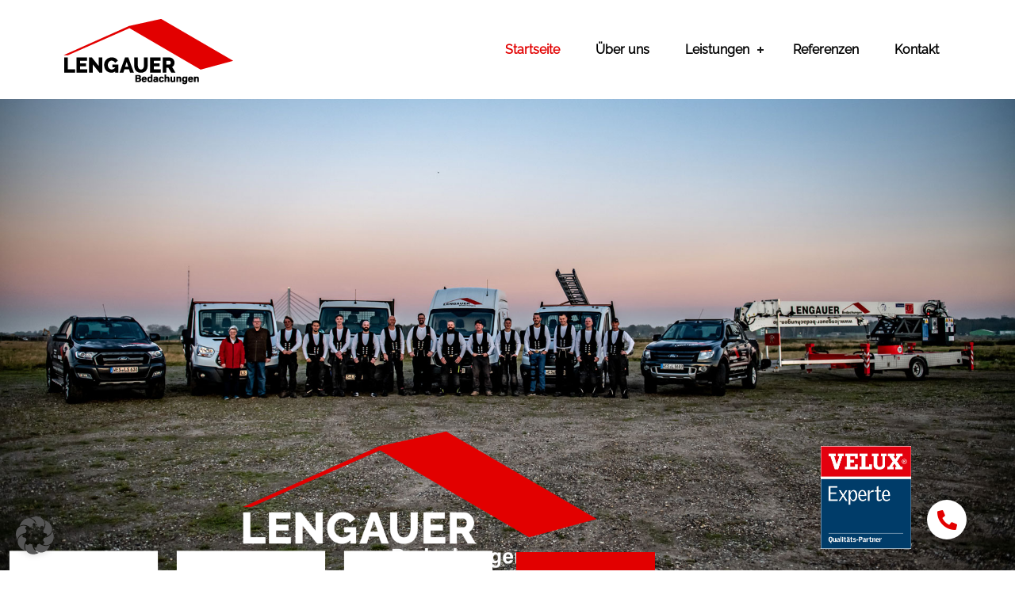

--- FILE ---
content_type: text/html; charset=UTF-8
request_url: https://www.lengauer-bedachungen.de/
body_size: 20516
content:
<!doctype html>
<html lang="de" prefix="og: https://ogp.me/ns#">
<head>
	<meta charset="UTF-8">
	<meta name="viewport" content="width=device-width, initial-scale=1">
	<link rel="profile" href="https://gmpg.org/xfn/11">
	
<!-- Suchmaschinen-Optimierung durch Rank Math PRO - https://rankmath.com/ -->
<title>Startseite - Lengauer Bedachungen</title><link rel="preload" data-rocket-preload as="image" href="https://www.lengauer-bedachungen.de/wp-content/uploads/2021/12/lengauer_team-fuhrpark.jpg" fetchpriority="high">
<meta name="description" content="Wenn es um Dacharbeiten geht, haben Sie mit unserem Familienbetrieb Lengauer Bedachungen einen zuverlässigen Handwerksbetrieb gefunden. Bereits in dritter"/>
<meta name="robots" content="index, follow, max-snippet:-1, max-video-preview:-1, max-image-preview:large"/>
<link rel="canonical" href="https://www.lengauer-bedachungen.de/" />
<meta property="og:locale" content="de_DE" />
<meta property="og:type" content="website" />
<meta property="og:title" content="Startseite - Lengauer Bedachungen" />
<meta property="og:description" content="Wenn es um Dacharbeiten geht, haben Sie mit unserem Familienbetrieb Lengauer Bedachungen einen zuverlässigen Handwerksbetrieb gefunden. Bereits in dritter" />
<meta property="og:url" content="https://www.lengauer-bedachungen.de/" />
<meta property="og:site_name" content="Lengauer Bedachungen" />
<meta property="og:updated_time" content="2022-10-25T15:47:49+00:00" />
<meta property="article:published_time" content="2021-11-29T09:30:23+00:00" />
<meta property="article:modified_time" content="2022-10-25T15:47:49+00:00" />
<meta name="twitter:card" content="summary_large_image" />
<meta name="twitter:title" content="Startseite - Lengauer Bedachungen" />
<meta name="twitter:description" content="Wenn es um Dacharbeiten geht, haben Sie mit unserem Familienbetrieb Lengauer Bedachungen einen zuverlässigen Handwerksbetrieb gefunden. Bereits in dritter" />
<meta name="twitter:label1" content="Verfasst von" />
<meta name="twitter:data1" content="Tom Tepaß" />
<meta name="twitter:label2" content="Lesedauer" />
<meta name="twitter:data2" content="1 Minute" />
<script type="application/ld+json" class="rank-math-schema">{"@context":"https://schema.org","@graph":[{"@type":"Organization","@id":"https://www.lengauer-bedachungen.de/#organization","name":"Lengauer Bedachungen","url":"https://www.lengauer-bedachungen.de","logo":{"@type":"ImageObject","@id":"https://www.lengauer-bedachungen.de/#logo","url":"https://www.lengauer-bedachungen.de/wp-content/uploads/2021/11/cropped-logo_lengauer-bedachung_240x100.png","contentUrl":"https://www.lengauer-bedachungen.de/wp-content/uploads/2021/11/cropped-logo_lengauer-bedachung_240x100.png","caption":"Lengauer Bedachungen","inLanguage":"de","width":"240","height":"100"}},{"@type":"WebSite","@id":"https://www.lengauer-bedachungen.de/#website","url":"https://www.lengauer-bedachungen.de","name":"Lengauer Bedachungen","publisher":{"@id":"https://www.lengauer-bedachungen.de/#organization"},"inLanguage":"de","potentialAction":{"@type":"SearchAction","target":"https://www.lengauer-bedachungen.de/?s={search_term_string}","query-input":"required name=search_term_string"}},{"@type":"ImageObject","@id":"https://www.lengauer-bedachungen.de/wp-content/uploads/2021/12/lengauer-bedachungen-logo.png","url":"https://www.lengauer-bedachungen.de/wp-content/uploads/2021/12/lengauer-bedachungen-logo.png","width":"200","height":"200","inLanguage":"de"},{"@type":"WebPage","@id":"https://www.lengauer-bedachungen.de/#webpage","url":"https://www.lengauer-bedachungen.de/","name":"Startseite - Lengauer Bedachungen","datePublished":"2021-11-29T09:30:23+00:00","dateModified":"2022-10-25T15:47:49+00:00","about":{"@id":"https://www.lengauer-bedachungen.de/#organization"},"isPartOf":{"@id":"https://www.lengauer-bedachungen.de/#website"},"primaryImageOfPage":{"@id":"https://www.lengauer-bedachungen.de/wp-content/uploads/2021/12/lengauer-bedachungen-logo.png"},"inLanguage":"de"},{"@type":"Person","@id":"https://www.lengauer-bedachungen.de/author/tomlengauer/","name":"Tom Tepa\u00df","url":"https://www.lengauer-bedachungen.de/author/tomlengauer/","image":{"@type":"ImageObject","@id":"https://secure.gravatar.com/avatar/d69b46699d2a958e482c54a8b6b0d62c924d4adc227929c810c36ed1b7ceba73?s=96&amp;d=mm&amp;r=g","url":"https://secure.gravatar.com/avatar/d69b46699d2a958e482c54a8b6b0d62c924d4adc227929c810c36ed1b7ceba73?s=96&amp;d=mm&amp;r=g","caption":"Tom Tepa\u00df","inLanguage":"de"},"worksFor":{"@id":"https://www.lengauer-bedachungen.de/#organization"}},{"@type":"Article","headline":"Startseite - Lengauer Bedachungen","datePublished":"2021-11-29T09:30:23+00:00","dateModified":"2022-10-25T15:47:49+00:00","author":{"@id":"https://www.lengauer-bedachungen.de/author/tomlengauer/","name":"Tom Tepa\u00df"},"publisher":{"@id":"https://www.lengauer-bedachungen.de/#organization"},"description":"Wenn es um Dacharbeiten geht, haben Sie mit unserem Familienbetrieb Lengauer Bedachungen einen zuverl\u00e4ssigen Handwerksbetrieb gefunden. Bereits in dritter","name":"Startseite - Lengauer Bedachungen","@id":"https://www.lengauer-bedachungen.de/#richSnippet","isPartOf":{"@id":"https://www.lengauer-bedachungen.de/#webpage"},"image":{"@id":"https://www.lengauer-bedachungen.de/wp-content/uploads/2021/12/lengauer-bedachungen-logo.png"},"inLanguage":"de","mainEntityOfPage":{"@id":"https://www.lengauer-bedachungen.de/#webpage"}}]}</script>
<!-- /Rank Math WordPress SEO Plugin -->


<link rel="alternate" type="application/rss+xml" title="Lengauer Bedachungen &raquo; Feed" href="https://www.lengauer-bedachungen.de/feed/" />
<link rel="alternate" type="application/rss+xml" title="Lengauer Bedachungen &raquo; Kommentar-Feed" href="https://www.lengauer-bedachungen.de/comments/feed/" />
<link rel="alternate" type="application/rss+xml" title="Lengauer Bedachungen &raquo; Startseite-Kommentar-Feed" href="https://www.lengauer-bedachungen.de/startseite/feed/" />
<link rel="alternate" title="oEmbed (JSON)" type="application/json+oembed" href="https://www.lengauer-bedachungen.de/wp-json/oembed/1.0/embed?url=https%3A%2F%2Fwww.lengauer-bedachungen.de%2F" />
<link rel="alternate" title="oEmbed (XML)" type="text/xml+oembed" href="https://www.lengauer-bedachungen.de/wp-json/oembed/1.0/embed?url=https%3A%2F%2Fwww.lengauer-bedachungen.de%2F&#038;format=xml" />
<style id='wp-img-auto-sizes-contain-inline-css'>
img:is([sizes=auto i],[sizes^="auto," i]){contain-intrinsic-size:3000px 1500px}
/*# sourceURL=wp-img-auto-sizes-contain-inline-css */
</style>
<style id='wp-emoji-styles-inline-css'>

	img.wp-smiley, img.emoji {
		display: inline !important;
		border: none !important;
		box-shadow: none !important;
		height: 1em !important;
		width: 1em !important;
		margin: 0 0.07em !important;
		vertical-align: -0.1em !important;
		background: none !important;
		padding: 0 !important;
	}
/*# sourceURL=wp-emoji-styles-inline-css */
</style>
<style id='global-styles-inline-css'>
:root{--wp--preset--aspect-ratio--square: 1;--wp--preset--aspect-ratio--4-3: 4/3;--wp--preset--aspect-ratio--3-4: 3/4;--wp--preset--aspect-ratio--3-2: 3/2;--wp--preset--aspect-ratio--2-3: 2/3;--wp--preset--aspect-ratio--16-9: 16/9;--wp--preset--aspect-ratio--9-16: 9/16;--wp--preset--color--black: #000000;--wp--preset--color--cyan-bluish-gray: #abb8c3;--wp--preset--color--white: #ffffff;--wp--preset--color--pale-pink: #f78da7;--wp--preset--color--vivid-red: #cf2e2e;--wp--preset--color--luminous-vivid-orange: #ff6900;--wp--preset--color--luminous-vivid-amber: #fcb900;--wp--preset--color--light-green-cyan: #7bdcb5;--wp--preset--color--vivid-green-cyan: #00d084;--wp--preset--color--pale-cyan-blue: #8ed1fc;--wp--preset--color--vivid-cyan-blue: #0693e3;--wp--preset--color--vivid-purple: #9b51e0;--wp--preset--gradient--vivid-cyan-blue-to-vivid-purple: linear-gradient(135deg,rgb(6,147,227) 0%,rgb(155,81,224) 100%);--wp--preset--gradient--light-green-cyan-to-vivid-green-cyan: linear-gradient(135deg,rgb(122,220,180) 0%,rgb(0,208,130) 100%);--wp--preset--gradient--luminous-vivid-amber-to-luminous-vivid-orange: linear-gradient(135deg,rgb(252,185,0) 0%,rgb(255,105,0) 100%);--wp--preset--gradient--luminous-vivid-orange-to-vivid-red: linear-gradient(135deg,rgb(255,105,0) 0%,rgb(207,46,46) 100%);--wp--preset--gradient--very-light-gray-to-cyan-bluish-gray: linear-gradient(135deg,rgb(238,238,238) 0%,rgb(169,184,195) 100%);--wp--preset--gradient--cool-to-warm-spectrum: linear-gradient(135deg,rgb(74,234,220) 0%,rgb(151,120,209) 20%,rgb(207,42,186) 40%,rgb(238,44,130) 60%,rgb(251,105,98) 80%,rgb(254,248,76) 100%);--wp--preset--gradient--blush-light-purple: linear-gradient(135deg,rgb(255,206,236) 0%,rgb(152,150,240) 100%);--wp--preset--gradient--blush-bordeaux: linear-gradient(135deg,rgb(254,205,165) 0%,rgb(254,45,45) 50%,rgb(107,0,62) 100%);--wp--preset--gradient--luminous-dusk: linear-gradient(135deg,rgb(255,203,112) 0%,rgb(199,81,192) 50%,rgb(65,88,208) 100%);--wp--preset--gradient--pale-ocean: linear-gradient(135deg,rgb(255,245,203) 0%,rgb(182,227,212) 50%,rgb(51,167,181) 100%);--wp--preset--gradient--electric-grass: linear-gradient(135deg,rgb(202,248,128) 0%,rgb(113,206,126) 100%);--wp--preset--gradient--midnight: linear-gradient(135deg,rgb(2,3,129) 0%,rgb(40,116,252) 100%);--wp--preset--font-size--small: 13px;--wp--preset--font-size--medium: 20px;--wp--preset--font-size--large: 36px;--wp--preset--font-size--x-large: 42px;--wp--preset--spacing--20: 0.44rem;--wp--preset--spacing--30: 0.67rem;--wp--preset--spacing--40: 1rem;--wp--preset--spacing--50: 1.5rem;--wp--preset--spacing--60: 2.25rem;--wp--preset--spacing--70: 3.38rem;--wp--preset--spacing--80: 5.06rem;--wp--preset--shadow--natural: 6px 6px 9px rgba(0, 0, 0, 0.2);--wp--preset--shadow--deep: 12px 12px 50px rgba(0, 0, 0, 0.4);--wp--preset--shadow--sharp: 6px 6px 0px rgba(0, 0, 0, 0.2);--wp--preset--shadow--outlined: 6px 6px 0px -3px rgb(255, 255, 255), 6px 6px rgb(0, 0, 0);--wp--preset--shadow--crisp: 6px 6px 0px rgb(0, 0, 0);}:root { --wp--style--global--content-size: 800px;--wp--style--global--wide-size: 1200px; }:where(body) { margin: 0; }.wp-site-blocks > .alignleft { float: left; margin-right: 2em; }.wp-site-blocks > .alignright { float: right; margin-left: 2em; }.wp-site-blocks > .aligncenter { justify-content: center; margin-left: auto; margin-right: auto; }:where(.wp-site-blocks) > * { margin-block-start: 24px; margin-block-end: 0; }:where(.wp-site-blocks) > :first-child { margin-block-start: 0; }:where(.wp-site-blocks) > :last-child { margin-block-end: 0; }:root { --wp--style--block-gap: 24px; }:root :where(.is-layout-flow) > :first-child{margin-block-start: 0;}:root :where(.is-layout-flow) > :last-child{margin-block-end: 0;}:root :where(.is-layout-flow) > *{margin-block-start: 24px;margin-block-end: 0;}:root :where(.is-layout-constrained) > :first-child{margin-block-start: 0;}:root :where(.is-layout-constrained) > :last-child{margin-block-end: 0;}:root :where(.is-layout-constrained) > *{margin-block-start: 24px;margin-block-end: 0;}:root :where(.is-layout-flex){gap: 24px;}:root :where(.is-layout-grid){gap: 24px;}.is-layout-flow > .alignleft{float: left;margin-inline-start: 0;margin-inline-end: 2em;}.is-layout-flow > .alignright{float: right;margin-inline-start: 2em;margin-inline-end: 0;}.is-layout-flow > .aligncenter{margin-left: auto !important;margin-right: auto !important;}.is-layout-constrained > .alignleft{float: left;margin-inline-start: 0;margin-inline-end: 2em;}.is-layout-constrained > .alignright{float: right;margin-inline-start: 2em;margin-inline-end: 0;}.is-layout-constrained > .aligncenter{margin-left: auto !important;margin-right: auto !important;}.is-layout-constrained > :where(:not(.alignleft):not(.alignright):not(.alignfull)){max-width: var(--wp--style--global--content-size);margin-left: auto !important;margin-right: auto !important;}.is-layout-constrained > .alignwide{max-width: var(--wp--style--global--wide-size);}body .is-layout-flex{display: flex;}.is-layout-flex{flex-wrap: wrap;align-items: center;}.is-layout-flex > :is(*, div){margin: 0;}body .is-layout-grid{display: grid;}.is-layout-grid > :is(*, div){margin: 0;}body{padding-top: 0px;padding-right: 0px;padding-bottom: 0px;padding-left: 0px;}a:where(:not(.wp-element-button)){text-decoration: underline;}:root :where(.wp-element-button, .wp-block-button__link){background-color: #32373c;border-width: 0;color: #fff;font-family: inherit;font-size: inherit;font-style: inherit;font-weight: inherit;letter-spacing: inherit;line-height: inherit;padding-top: calc(0.667em + 2px);padding-right: calc(1.333em + 2px);padding-bottom: calc(0.667em + 2px);padding-left: calc(1.333em + 2px);text-decoration: none;text-transform: inherit;}.has-black-color{color: var(--wp--preset--color--black) !important;}.has-cyan-bluish-gray-color{color: var(--wp--preset--color--cyan-bluish-gray) !important;}.has-white-color{color: var(--wp--preset--color--white) !important;}.has-pale-pink-color{color: var(--wp--preset--color--pale-pink) !important;}.has-vivid-red-color{color: var(--wp--preset--color--vivid-red) !important;}.has-luminous-vivid-orange-color{color: var(--wp--preset--color--luminous-vivid-orange) !important;}.has-luminous-vivid-amber-color{color: var(--wp--preset--color--luminous-vivid-amber) !important;}.has-light-green-cyan-color{color: var(--wp--preset--color--light-green-cyan) !important;}.has-vivid-green-cyan-color{color: var(--wp--preset--color--vivid-green-cyan) !important;}.has-pale-cyan-blue-color{color: var(--wp--preset--color--pale-cyan-blue) !important;}.has-vivid-cyan-blue-color{color: var(--wp--preset--color--vivid-cyan-blue) !important;}.has-vivid-purple-color{color: var(--wp--preset--color--vivid-purple) !important;}.has-black-background-color{background-color: var(--wp--preset--color--black) !important;}.has-cyan-bluish-gray-background-color{background-color: var(--wp--preset--color--cyan-bluish-gray) !important;}.has-white-background-color{background-color: var(--wp--preset--color--white) !important;}.has-pale-pink-background-color{background-color: var(--wp--preset--color--pale-pink) !important;}.has-vivid-red-background-color{background-color: var(--wp--preset--color--vivid-red) !important;}.has-luminous-vivid-orange-background-color{background-color: var(--wp--preset--color--luminous-vivid-orange) !important;}.has-luminous-vivid-amber-background-color{background-color: var(--wp--preset--color--luminous-vivid-amber) !important;}.has-light-green-cyan-background-color{background-color: var(--wp--preset--color--light-green-cyan) !important;}.has-vivid-green-cyan-background-color{background-color: var(--wp--preset--color--vivid-green-cyan) !important;}.has-pale-cyan-blue-background-color{background-color: var(--wp--preset--color--pale-cyan-blue) !important;}.has-vivid-cyan-blue-background-color{background-color: var(--wp--preset--color--vivid-cyan-blue) !important;}.has-vivid-purple-background-color{background-color: var(--wp--preset--color--vivid-purple) !important;}.has-black-border-color{border-color: var(--wp--preset--color--black) !important;}.has-cyan-bluish-gray-border-color{border-color: var(--wp--preset--color--cyan-bluish-gray) !important;}.has-white-border-color{border-color: var(--wp--preset--color--white) !important;}.has-pale-pink-border-color{border-color: var(--wp--preset--color--pale-pink) !important;}.has-vivid-red-border-color{border-color: var(--wp--preset--color--vivid-red) !important;}.has-luminous-vivid-orange-border-color{border-color: var(--wp--preset--color--luminous-vivid-orange) !important;}.has-luminous-vivid-amber-border-color{border-color: var(--wp--preset--color--luminous-vivid-amber) !important;}.has-light-green-cyan-border-color{border-color: var(--wp--preset--color--light-green-cyan) !important;}.has-vivid-green-cyan-border-color{border-color: var(--wp--preset--color--vivid-green-cyan) !important;}.has-pale-cyan-blue-border-color{border-color: var(--wp--preset--color--pale-cyan-blue) !important;}.has-vivid-cyan-blue-border-color{border-color: var(--wp--preset--color--vivid-cyan-blue) !important;}.has-vivid-purple-border-color{border-color: var(--wp--preset--color--vivid-purple) !important;}.has-vivid-cyan-blue-to-vivid-purple-gradient-background{background: var(--wp--preset--gradient--vivid-cyan-blue-to-vivid-purple) !important;}.has-light-green-cyan-to-vivid-green-cyan-gradient-background{background: var(--wp--preset--gradient--light-green-cyan-to-vivid-green-cyan) !important;}.has-luminous-vivid-amber-to-luminous-vivid-orange-gradient-background{background: var(--wp--preset--gradient--luminous-vivid-amber-to-luminous-vivid-orange) !important;}.has-luminous-vivid-orange-to-vivid-red-gradient-background{background: var(--wp--preset--gradient--luminous-vivid-orange-to-vivid-red) !important;}.has-very-light-gray-to-cyan-bluish-gray-gradient-background{background: var(--wp--preset--gradient--very-light-gray-to-cyan-bluish-gray) !important;}.has-cool-to-warm-spectrum-gradient-background{background: var(--wp--preset--gradient--cool-to-warm-spectrum) !important;}.has-blush-light-purple-gradient-background{background: var(--wp--preset--gradient--blush-light-purple) !important;}.has-blush-bordeaux-gradient-background{background: var(--wp--preset--gradient--blush-bordeaux) !important;}.has-luminous-dusk-gradient-background{background: var(--wp--preset--gradient--luminous-dusk) !important;}.has-pale-ocean-gradient-background{background: var(--wp--preset--gradient--pale-ocean) !important;}.has-electric-grass-gradient-background{background: var(--wp--preset--gradient--electric-grass) !important;}.has-midnight-gradient-background{background: var(--wp--preset--gradient--midnight) !important;}.has-small-font-size{font-size: var(--wp--preset--font-size--small) !important;}.has-medium-font-size{font-size: var(--wp--preset--font-size--medium) !important;}.has-large-font-size{font-size: var(--wp--preset--font-size--large) !important;}.has-x-large-font-size{font-size: var(--wp--preset--font-size--x-large) !important;}
:root :where(.wp-block-pullquote){font-size: 1.5em;line-height: 1.6;}
/*# sourceURL=global-styles-inline-css */
</style>
<link rel='stylesheet' id='hello-elementor-css' href='https://www.lengauer-bedachungen.de/wp-content/themes/hello-elementor/assets/css/reset.css?ver=3.4.5' media='all' />
<link rel='stylesheet' id='hello-elementor-theme-style-css' href='https://www.lengauer-bedachungen.de/wp-content/themes/hello-elementor/assets/css/theme.css?ver=3.4.5' media='all' />
<link rel='stylesheet' id='hello-elementor-header-footer-css' href='https://www.lengauer-bedachungen.de/wp-content/themes/hello-elementor/assets/css/header-footer.css?ver=3.4.5' media='all' />
<link rel='stylesheet' id='elementor-frontend-css' href='https://www.lengauer-bedachungen.de/wp-content/plugins/elementor/assets/css/frontend.min.css?ver=3.34.1' media='all' />
<link rel='stylesheet' id='elementor-post-5-css' href='https://www.lengauer-bedachungen.de/wp-content/uploads/elementor/css/post-5.css?ver=1768475851' media='all' />
<link rel='stylesheet' id='widget-image-css' href='https://www.lengauer-bedachungen.de/wp-content/plugins/elementor/assets/css/widget-image.min.css?ver=3.34.1' media='all' />
<link rel='stylesheet' id='widget-nav-menu-css' href='https://www.lengauer-bedachungen.de/wp-content/plugins/elementor-pro/assets/css/widget-nav-menu.min.css?ver=3.34.0' media='all' />
<link rel='stylesheet' id='e-sticky-css' href='https://www.lengauer-bedachungen.de/wp-content/plugins/elementor-pro/assets/css/modules/sticky.min.css?ver=3.34.0' media='all' />
<link rel='stylesheet' id='widget-divider-css' href='https://www.lengauer-bedachungen.de/wp-content/plugins/elementor/assets/css/widget-divider.min.css?ver=3.34.1' media='all' />
<link rel='stylesheet' id='elementor-icons-css' href='https://www.lengauer-bedachungen.de/wp-content/plugins/elementor/assets/lib/eicons/css/elementor-icons.min.css?ver=5.45.0' media='all' />
<link rel='stylesheet' id='widget-icon-box-css' href='https://www.lengauer-bedachungen.de/wp-content/plugins/elementor/assets/css/widget-icon-box.min.css?ver=3.34.1' media='all' />
<link rel='stylesheet' id='widget-heading-css' href='https://www.lengauer-bedachungen.de/wp-content/plugins/elementor/assets/css/widget-heading.min.css?ver=3.34.1' media='all' />
<link rel='stylesheet' id='e-motion-fx-css' href='https://www.lengauer-bedachungen.de/wp-content/plugins/elementor-pro/assets/css/modules/motion-fx.min.css?ver=3.34.0' media='all' />
<link rel='stylesheet' id='swiper-css' href='https://www.lengauer-bedachungen.de/wp-content/plugins/elementor/assets/lib/swiper/v8/css/swiper.min.css?ver=8.4.5' media='all' />
<link rel='stylesheet' id='e-swiper-css' href='https://www.lengauer-bedachungen.de/wp-content/plugins/elementor/assets/css/conditionals/e-swiper.min.css?ver=3.34.1' media='all' />
<link rel='stylesheet' id='widget-form-css' href='https://www.lengauer-bedachungen.de/wp-content/plugins/elementor-pro/assets/css/widget-form.min.css?ver=3.34.0' media='all' />
<link rel='stylesheet' id='elementor-post-2-css' href='https://www.lengauer-bedachungen.de/wp-content/uploads/elementor/css/post-2.css?ver=1768475852' media='all' />
<link rel='stylesheet' id='elementor-post-55-css' href='https://www.lengauer-bedachungen.de/wp-content/uploads/elementor/css/post-55.css?ver=1768475852' media='all' />
<link rel='stylesheet' id='elementor-post-36-css' href='https://www.lengauer-bedachungen.de/wp-content/uploads/elementor/css/post-36.css?ver=1768475852' media='all' />
<link rel='stylesheet' id='borlabs-cookie-custom-css' href='https://www.lengauer-bedachungen.de/wp-content/cache/borlabs-cookie/1/borlabs-cookie-1-de.css?ver=3.3.23-77' media='all' />
<link rel='stylesheet' id='hello-elementor-child-style-css' href='https://www.lengauer-bedachungen.de/wp-content/themes/hello-theme-child-master/style.css?ver=1.0.0' media='all' />
<link rel='stylesheet' id='elementor-icons-shared-0-css' href='https://www.lengauer-bedachungen.de/wp-content/plugins/elementor/assets/lib/font-awesome/css/fontawesome.min.css?ver=5.15.3' media='all' />
<link rel='stylesheet' id='elementor-icons-fa-solid-css' href='https://www.lengauer-bedachungen.de/wp-content/plugins/elementor/assets/lib/font-awesome/css/solid.min.css?ver=5.15.3' media='all' />
<script src="https://www.lengauer-bedachungen.de/wp-includes/js/jquery/jquery.min.js?ver=3.7.1" id="jquery-core-js"></script>
<script src="https://www.lengauer-bedachungen.de/wp-includes/js/jquery/jquery-migrate.min.js?ver=3.4.1" id="jquery-migrate-js"></script>
<script data-no-optimize="1" data-no-minify="1" data-cfasync="false" nowprocket src="https://www.lengauer-bedachungen.de/wp-content/cache/borlabs-cookie/1/borlabs-cookie-config-de.json.js?ver=3.3.23-79" id="borlabs-cookie-config-js"></script>
<script data-no-optimize="1" data-no-minify="1" data-cfasync="false" nowprocket src="https://www.lengauer-bedachungen.de/wp-content/plugins/borlabs-cookie/assets/javascript/borlabs-cookie-prioritize.min.js?ver=3.3.23" id="borlabs-cookie-prioritize-js"></script>
<link rel="https://api.w.org/" href="https://www.lengauer-bedachungen.de/wp-json/" /><link rel="alternate" title="JSON" type="application/json" href="https://www.lengauer-bedachungen.de/wp-json/wp/v2/pages/2" /><link rel="EditURI" type="application/rsd+xml" title="RSD" href="https://www.lengauer-bedachungen.de/xmlrpc.php?rsd" />
<link rel='shortlink' href='https://www.lengauer-bedachungen.de/' />
<meta name="generator" content="Elementor 3.34.1; features: additional_custom_breakpoints; settings: css_print_method-external, google_font-enabled, font_display-auto">
			<style>
				.e-con.e-parent:nth-of-type(n+4):not(.e-lazyloaded):not(.e-no-lazyload),
				.e-con.e-parent:nth-of-type(n+4):not(.e-lazyloaded):not(.e-no-lazyload) * {
					background-image: none !important;
				}
				@media screen and (max-height: 1024px) {
					.e-con.e-parent:nth-of-type(n+3):not(.e-lazyloaded):not(.e-no-lazyload),
					.e-con.e-parent:nth-of-type(n+3):not(.e-lazyloaded):not(.e-no-lazyload) * {
						background-image: none !important;
					}
				}
				@media screen and (max-height: 640px) {
					.e-con.e-parent:nth-of-type(n+2):not(.e-lazyloaded):not(.e-no-lazyload),
					.e-con.e-parent:nth-of-type(n+2):not(.e-lazyloaded):not(.e-no-lazyload) * {
						background-image: none !important;
					}
				}
			</style>
			<link rel="icon" href="https://www.lengauer-bedachungen.de/wp-content/uploads/2021/11/cropped-favicon_lengauer-bedachung_512x512-32x32.png" sizes="32x32" />
<link rel="icon" href="https://www.lengauer-bedachungen.de/wp-content/uploads/2021/11/cropped-favicon_lengauer-bedachung_512x512-192x192.png" sizes="192x192" />
<link rel="apple-touch-icon" href="https://www.lengauer-bedachungen.de/wp-content/uploads/2021/11/cropped-favicon_lengauer-bedachung_512x512-180x180.png" />
<meta name="msapplication-TileImage" content="https://www.lengauer-bedachungen.de/wp-content/uploads/2021/11/cropped-favicon_lengauer-bedachung_512x512-270x270.png" />
<style id="rocket-lazyrender-inline-css">[data-wpr-lazyrender] {content-visibility: auto;}</style><meta name="generator" content="WP Rocket 3.20.3" data-wpr-features="wpr_automatic_lazy_rendering wpr_oci wpr_preload_links wpr_desktop" /></head>
<body class="home wp-singular page-template page-template-elementor_header_footer page page-id-2 wp-custom-logo wp-embed-responsive wp-theme-hello-elementor wp-child-theme-hello-theme-child-master hello-elementor-default elementor-default elementor-template-full-width elementor-kit-5 elementor-page elementor-page-2">


<a class="skip-link screen-reader-text" href="#content">Zum Inhalt springen</a>

		<header  data-elementor-type="header" data-elementor-id="55" class="elementor elementor-55 elementor-location-header" data-elementor-post-type="elementor_library">
					<section class="elementor-section elementor-top-section elementor-element elementor-element-56bfea5c elementor-section-height-min-height elementor-section-items-stretch elementor-section-boxed elementor-section-height-default" data-id="56bfea5c" data-element_type="section" data-settings="{&quot;sticky&quot;:&quot;top&quot;,&quot;background_background&quot;:&quot;classic&quot;,&quot;sticky_on&quot;:[&quot;desktop&quot;,&quot;tablet&quot;,&quot;mobile&quot;],&quot;sticky_offset&quot;:0,&quot;sticky_effects_offset&quot;:0,&quot;sticky_anchor_link_offset&quot;:0}">
						<div  class="elementor-container elementor-column-gap-default">
					<div class="elementor-column elementor-col-50 elementor-top-column elementor-element elementor-element-3f0127ea" data-id="3f0127ea" data-element_type="column">
			<div class="elementor-widget-wrap elementor-element-populated">
						<div class="elementor-element elementor-element-21f4fbf3 elementor-widget elementor-widget-image" data-id="21f4fbf3" data-element_type="widget" data-widget_type="image.default">
				<div class="elementor-widget-container">
																<a href="https://www.lengauer-bedachungen.de/">
							<img width="240" height="100" src="https://www.lengauer-bedachungen.de/wp-content/uploads/2021/11/logo_lengauer-bedachung_240x100.png" class="attachment-medium_large size-medium_large wp-image-9" alt="Lengauer Bedachungen" />								</a>
															</div>
				</div>
					</div>
		</div>
				<div class="elementor-column elementor-col-50 elementor-top-column elementor-element elementor-element-21afbc81" data-id="21afbc81" data-element_type="column">
			<div class="elementor-widget-wrap elementor-element-populated">
						<div class="elementor-element elementor-element-2977e0a4 elementor-nav-menu__align-end elementor-nav-menu--stretch elementor-nav-menu__text-align-center elementor-nav-menu--dropdown-tablet elementor-nav-menu--toggle elementor-nav-menu--burger elementor-widget elementor-widget-nav-menu" data-id="2977e0a4" data-element_type="widget" data-settings="{&quot;full_width&quot;:&quot;stretch&quot;,&quot;layout&quot;:&quot;horizontal&quot;,&quot;submenu_icon&quot;:{&quot;value&quot;:&quot;&lt;i class=\&quot;fas fa-caret-down\&quot; aria-hidden=\&quot;true\&quot;&gt;&lt;\/i&gt;&quot;,&quot;library&quot;:&quot;fa-solid&quot;},&quot;toggle&quot;:&quot;burger&quot;}" data-widget_type="nav-menu.default">
				<div class="elementor-widget-container">
								<nav aria-label="Menü" class="elementor-nav-menu--main elementor-nav-menu__container elementor-nav-menu--layout-horizontal e--pointer-text e--animation-grow">
				<ul id="menu-1-2977e0a4" class="elementor-nav-menu"><li class="menu-item menu-item-type-post_type menu-item-object-page menu-item-home current-menu-item page_item page-item-2 current_page_item menu-item-187"><a href="https://www.lengauer-bedachungen.de/" aria-current="page" class="elementor-item elementor-item-active">Startseite</a></li>
<li class="menu-item menu-item-type-post_type menu-item-object-page menu-item-186"><a href="https://www.lengauer-bedachungen.de/ueber-uns/" class="elementor-item">Über uns</a></li>
<li class="menu-item menu-item-type-post_type menu-item-object-page menu-item-has-children menu-item-180"><a href="https://www.lengauer-bedachungen.de/leistungen/" class="elementor-item">Leistungen</a>
<ul class="sub-menu elementor-nav-menu--dropdown">
	<li class="menu-item menu-item-type-post_type menu-item-object-page menu-item-182"><a href="https://www.lengauer-bedachungen.de/bedachungen/" class="elementor-sub-item">Bedachungen</a></li>
	<li class="menu-item menu-item-type-post_type menu-item-object-page menu-item-181"><a href="https://www.lengauer-bedachungen.de/fassaden/" class="elementor-sub-item">Fassaden</a></li>
	<li class="menu-item menu-item-type-post_type menu-item-object-page menu-item-184"><a href="https://www.lengauer-bedachungen.de/abdichtungen/" class="elementor-sub-item">Abdichtungen</a></li>
	<li class="menu-item menu-item-type-post_type menu-item-object-page menu-item-183"><a href="https://www.lengauer-bedachungen.de/bauklempnerei/" class="elementor-sub-item">Bauklempnerei</a></li>
	<li class="menu-item menu-item-type-post_type menu-item-object-page menu-item-1351"><a href="https://www.lengauer-bedachungen.de/velux-konfigurator/" class="elementor-sub-item">VELUX© Konfigurator</a></li>
	<li class="menu-item menu-item-type-post_type menu-item-object-page menu-item-1350"><a href="https://www.lengauer-bedachungen.de/velux-home-tageslichtberaters/" class="elementor-sub-item">VELUX© Home Tageslichtberater</a></li>
	<li class="menu-item menu-item-type-post_type menu-item-object-page menu-item-178"><a href="https://www.lengauer-bedachungen.de/weitere-leistungsfelder/" class="elementor-sub-item">Weitere Leistungsfelder</a></li>
</ul>
</li>
<li class="menu-item menu-item-type-post_type menu-item-object-page menu-item-179"><a href="https://www.lengauer-bedachungen.de/referenzen/" class="elementor-item">Referenzen</a></li>
<li class="menu-item menu-item-type-post_type menu-item-object-page menu-item-185"><a href="https://www.lengauer-bedachungen.de/kontakt/" class="elementor-item">Kontakt</a></li>
</ul>			</nav>
					<div class="elementor-menu-toggle" role="button" tabindex="0" aria-label="Menü Umschalter" aria-expanded="false">
			<i aria-hidden="true" role="presentation" class="elementor-menu-toggle__icon--open eicon-menu-bar"></i><i aria-hidden="true" role="presentation" class="elementor-menu-toggle__icon--close eicon-close"></i>		</div>
					<nav class="elementor-nav-menu--dropdown elementor-nav-menu__container" aria-hidden="true">
				<ul id="menu-2-2977e0a4" class="elementor-nav-menu"><li class="menu-item menu-item-type-post_type menu-item-object-page menu-item-home current-menu-item page_item page-item-2 current_page_item menu-item-187"><a href="https://www.lengauer-bedachungen.de/" aria-current="page" class="elementor-item elementor-item-active" tabindex="-1">Startseite</a></li>
<li class="menu-item menu-item-type-post_type menu-item-object-page menu-item-186"><a href="https://www.lengauer-bedachungen.de/ueber-uns/" class="elementor-item" tabindex="-1">Über uns</a></li>
<li class="menu-item menu-item-type-post_type menu-item-object-page menu-item-has-children menu-item-180"><a href="https://www.lengauer-bedachungen.de/leistungen/" class="elementor-item" tabindex="-1">Leistungen</a>
<ul class="sub-menu elementor-nav-menu--dropdown">
	<li class="menu-item menu-item-type-post_type menu-item-object-page menu-item-182"><a href="https://www.lengauer-bedachungen.de/bedachungen/" class="elementor-sub-item" tabindex="-1">Bedachungen</a></li>
	<li class="menu-item menu-item-type-post_type menu-item-object-page menu-item-181"><a href="https://www.lengauer-bedachungen.de/fassaden/" class="elementor-sub-item" tabindex="-1">Fassaden</a></li>
	<li class="menu-item menu-item-type-post_type menu-item-object-page menu-item-184"><a href="https://www.lengauer-bedachungen.de/abdichtungen/" class="elementor-sub-item" tabindex="-1">Abdichtungen</a></li>
	<li class="menu-item menu-item-type-post_type menu-item-object-page menu-item-183"><a href="https://www.lengauer-bedachungen.de/bauklempnerei/" class="elementor-sub-item" tabindex="-1">Bauklempnerei</a></li>
	<li class="menu-item menu-item-type-post_type menu-item-object-page menu-item-1351"><a href="https://www.lengauer-bedachungen.de/velux-konfigurator/" class="elementor-sub-item" tabindex="-1">VELUX© Konfigurator</a></li>
	<li class="menu-item menu-item-type-post_type menu-item-object-page menu-item-1350"><a href="https://www.lengauer-bedachungen.de/velux-home-tageslichtberaters/" class="elementor-sub-item" tabindex="-1">VELUX© Home Tageslichtberater</a></li>
	<li class="menu-item menu-item-type-post_type menu-item-object-page menu-item-178"><a href="https://www.lengauer-bedachungen.de/weitere-leistungsfelder/" class="elementor-sub-item" tabindex="-1">Weitere Leistungsfelder</a></li>
</ul>
</li>
<li class="menu-item menu-item-type-post_type menu-item-object-page menu-item-179"><a href="https://www.lengauer-bedachungen.de/referenzen/" class="elementor-item" tabindex="-1">Referenzen</a></li>
<li class="menu-item menu-item-type-post_type menu-item-object-page menu-item-185"><a href="https://www.lengauer-bedachungen.de/kontakt/" class="elementor-item" tabindex="-1">Kontakt</a></li>
</ul>			</nav>
						</div>
				</div>
					</div>
		</div>
					</div>
		</section>
				</header>
				<div  data-elementor-type="wp-page" data-elementor-id="2" class="elementor elementor-2" data-elementor-post-type="page">
						<section class="elementor-section elementor-top-section elementor-element elementor-element-17fd3aa elementor-section-full_width elementor-section-height-min-height elementor-section-items-top elementor-section-height-default" data-id="17fd3aa" data-element_type="section" data-settings="{&quot;background_background&quot;:&quot;classic&quot;}">
						<div  class="elementor-container elementor-column-gap-default">
					<div class="elementor-column elementor-col-100 elementor-top-column elementor-element elementor-element-a43d94f" data-id="a43d94f" data-element_type="column" data-settings="{&quot;background_background&quot;:&quot;classic&quot;}">
			<div class="elementor-widget-wrap elementor-element-populated">
						<section class="elementor-section elementor-inner-section elementor-element elementor-element-4edf44a elementor-section-content-middle elementor-section-boxed elementor-section-height-default elementor-section-height-default" data-id="4edf44a" data-element_type="section">
						<div  class="elementor-container elementor-column-gap-default">
					<div class="elementor-column elementor-col-50 elementor-inner-column elementor-element elementor-element-e65729e" data-id="e65729e" data-element_type="column">
			<div class="elementor-widget-wrap elementor-element-populated">
						<div class="elementor-element elementor-element-9f424a6 elementor-widget elementor-widget-image" data-id="9f424a6" data-element_type="widget" data-widget_type="image.default">
				<div class="elementor-widget-container">
															<img fetchpriority="high" decoding="async" width="1920" height="802" src="https://www.lengauer-bedachungen.de/wp-content/uploads/2021/12/lengauer-bedachungen-logo.png" class="attachment-2048x2048 size-2048x2048 wp-image-219" alt="" srcset="https://www.lengauer-bedachungen.de/wp-content/uploads/2021/12/lengauer-bedachungen-logo.png 1920w, https://www.lengauer-bedachungen.de/wp-content/uploads/2021/12/lengauer-bedachungen-logo-300x125.png 300w, https://www.lengauer-bedachungen.de/wp-content/uploads/2021/12/lengauer-bedachungen-logo-1024x428.png 1024w, https://www.lengauer-bedachungen.de/wp-content/uploads/2021/12/lengauer-bedachungen-logo-768x321.png 768w, https://www.lengauer-bedachungen.de/wp-content/uploads/2021/12/lengauer-bedachungen-logo-1536x642.png 1536w" sizes="(max-width: 1920px) 100vw, 1920px" />															</div>
				</div>
					</div>
		</div>
				<div class="elementor-column elementor-col-50 elementor-inner-column elementor-element elementor-element-4981adc" data-id="4981adc" data-element_type="column">
			<div class="elementor-widget-wrap elementor-element-populated">
						<div class="elementor-element elementor-element-075031a elementor-hidden-mobile elementor-widget elementor-widget-image" data-id="075031a" data-element_type="widget" data-widget_type="image.default">
				<div class="elementor-widget-container">
															<img decoding="async" width="800" height="908" src="https://www.lengauer-bedachungen.de/wp-content/uploads/2021/12/VELUX_EXPERTE_Marcapo_QualitaetsPartner_-902x1024.jpg" class="attachment-large size-large wp-image-1121" alt="" srcset="https://www.lengauer-bedachungen.de/wp-content/uploads/2021/12/VELUX_EXPERTE_Marcapo_QualitaetsPartner_-902x1024.jpg 902w, https://www.lengauer-bedachungen.de/wp-content/uploads/2021/12/VELUX_EXPERTE_Marcapo_QualitaetsPartner_-264x300.jpg 264w, https://www.lengauer-bedachungen.de/wp-content/uploads/2021/12/VELUX_EXPERTE_Marcapo_QualitaetsPartner_-768x872.jpg 768w, https://www.lengauer-bedachungen.de/wp-content/uploads/2021/12/VELUX_EXPERTE_Marcapo_QualitaetsPartner_-1353x1536.jpg 1353w, https://www.lengauer-bedachungen.de/wp-content/uploads/2021/12/VELUX_EXPERTE_Marcapo_QualitaetsPartner_-1804x2048.jpg 1804w" sizes="(max-width: 800px) 100vw, 800px" />															</div>
				</div>
					</div>
		</div>
					</div>
		</section>
					</div>
		</div>
					</div>
		</section>
				<section  class="elementor-section elementor-top-section elementor-element elementor-element-5b092ad elementor-section-content-middle service-4-grid elementor-section-boxed elementor-section-height-default elementor-section-height-default" data-id="5b092ad" data-element_type="section">
						<div  class="elementor-container elementor-column-gap-no">
					<div class="elementor-column elementor-col-25 elementor-top-column elementor-element elementor-element-b380970" data-id="b380970" data-element_type="column" data-settings="{&quot;background_background&quot;:&quot;classic&quot;}">
			<div class="elementor-widget-wrap elementor-element-populated">
						<div class="elementor-element elementor-element-756ab53 service elementor-widget elementor-widget-icon-box" data-id="756ab53" data-element_type="widget" data-widget_type="icon-box.default">
				<div class="elementor-widget-container">
							<div class="elementor-icon-box-wrapper">

			
						<div class="elementor-icon-box-content">

									<div class="elementor-icon-box-title">
						<a href="/leistungen/bedachungen" >
							Dachsanierung						</a>
					</div>
				
				
			</div>
			
		</div>
						</div>
				</div>
				<div class="elementor-element elementor-element-c168b80 elementor-position-inline-end elementor-hidden-mobile elementor-view-default elementor-mobile-position-block-start elementor-widget elementor-widget-icon-box" data-id="c168b80" data-element_type="widget" data-widget_type="icon-box.default">
				<div class="elementor-widget-container">
							<div class="elementor-icon-box-wrapper">

						<div class="elementor-icon-box-icon">
				<span  class="elementor-icon">
				<i aria-hidden="true" class="fas fa-arrow-right"></i>				</span>
			</div>
			
			
		</div>
						</div>
				</div>
					</div>
		</div>
				<div class="elementor-column elementor-col-25 elementor-top-column elementor-element elementor-element-ea4804b" data-id="ea4804b" data-element_type="column" data-settings="{&quot;background_background&quot;:&quot;classic&quot;}">
			<div class="elementor-widget-wrap elementor-element-populated">
						<div class="elementor-element elementor-element-b5c7053 service elementor-widget elementor-widget-icon-box" data-id="b5c7053" data-element_type="widget" data-widget_type="icon-box.default">
				<div class="elementor-widget-container">
							<div class="elementor-icon-box-wrapper">

			
						<div class="elementor-icon-box-content">

									<div class="elementor-icon-box-title">
						<a href="/leistungen/abdichtungen" >
							Abdichtung						</a>
					</div>
				
				
			</div>
			
		</div>
						</div>
				</div>
				<div class="elementor-element elementor-element-80f36bb elementor-position-inline-end elementor-hidden-mobile elementor-view-default elementor-mobile-position-block-start elementor-widget elementor-widget-icon-box" data-id="80f36bb" data-element_type="widget" data-widget_type="icon-box.default">
				<div class="elementor-widget-container">
							<div class="elementor-icon-box-wrapper">

						<div class="elementor-icon-box-icon">
				<span  class="elementor-icon">
				<i aria-hidden="true" class="fas fa-arrow-right"></i>				</span>
			</div>
			
			
		</div>
						</div>
				</div>
					</div>
		</div>
				<div class="elementor-column elementor-col-25 elementor-top-column elementor-element elementor-element-4c8f7ef" data-id="4c8f7ef" data-element_type="column" data-settings="{&quot;background_background&quot;:&quot;classic&quot;}">
			<div class="elementor-widget-wrap elementor-element-populated">
						<div class="elementor-element elementor-element-0e1e0b8 service elementor-widget elementor-widget-icon-box" data-id="0e1e0b8" data-element_type="widget" data-widget_type="icon-box.default">
				<div class="elementor-widget-container">
							<div class="elementor-icon-box-wrapper">

			
						<div class="elementor-icon-box-content">

									<div class="elementor-icon-box-title">
						<a href="/leistungen/bauklempnerei" >
							Bauklempnerei						</a>
					</div>
				
				
			</div>
			
		</div>
						</div>
				</div>
				<div class="elementor-element elementor-element-6076284 elementor-position-inline-end elementor-hidden-mobile elementor-view-default elementor-mobile-position-block-start elementor-widget elementor-widget-icon-box" data-id="6076284" data-element_type="widget" data-widget_type="icon-box.default">
				<div class="elementor-widget-container">
							<div class="elementor-icon-box-wrapper">

						<div class="elementor-icon-box-icon">
				<span  class="elementor-icon">
				<i aria-hidden="true" class="fas fa-arrow-right"></i>				</span>
			</div>
			
			
		</div>
						</div>
				</div>
					</div>
		</div>
				<div class="elementor-column elementor-col-25 elementor-top-column elementor-element elementor-element-71846e3" data-id="71846e3" data-element_type="column" data-settings="{&quot;background_background&quot;:&quot;classic&quot;}">
			<div class="elementor-widget-wrap elementor-element-populated">
						<div class="elementor-element elementor-element-0266a22 elementor-widget elementor-widget-icon-box" data-id="0266a22" data-element_type="widget" target="blank" data-widget_type="icon-box.default">
				<div class="elementor-widget-container">
							<div class="elementor-icon-box-wrapper">

			
						<div class="elementor-icon-box-content">

									<div class="elementor-icon-box-title">
						<a href="/velux-konfigurator/" >
							VELUX						</a>
					</div>
				
									<p class="elementor-icon-box-description">
						KONFIGURATOR					</p>
				
			</div>
			
		</div>
						</div>
				</div>
					</div>
		</div>
					</div>
		</section>
				<section  class="elementor-section elementor-top-section elementor-element elementor-element-3f3052e elementor-section-boxed elementor-section-height-default elementor-section-height-default" data-id="3f3052e" data-element_type="section">
						<div  class="elementor-container elementor-column-gap-default">
					<div class="elementor-column elementor-col-100 elementor-top-column elementor-element elementor-element-e99236f" data-id="e99236f" data-element_type="column">
			<div class="elementor-widget-wrap elementor-element-populated">
						<section class="elementor-section elementor-inner-section elementor-element elementor-element-ef8cb87 elementor-section-boxed elementor-section-height-default elementor-section-height-default" data-id="ef8cb87" data-element_type="section">
						<div  class="elementor-container elementor-column-gap-default">
					<div class="elementor-column elementor-col-66 elementor-inner-column elementor-element elementor-element-f118cf6" data-id="f118cf6" data-element_type="column">
			<div class="elementor-widget-wrap elementor-element-populated">
						<div class="elementor-element elementor-element-4346f8b elementor-widget elementor-widget-heading" data-id="4346f8b" data-element_type="widget" data-widget_type="heading.default">
				<div class="elementor-widget-container">
					<h3 class="elementor-heading-title elementor-size-default">Meisterliche Dachdeckerei</h3>				</div>
				</div>
				<div class="elementor-element elementor-element-d7052ec elementor-widget-divider--view-line elementor-widget elementor-widget-divider" data-id="d7052ec" data-element_type="widget" data-widget_type="divider.default">
				<div class="elementor-widget-container">
							<div class="elementor-divider">
			<span class="elementor-divider-separator">
						</span>
		</div>
						</div>
				</div>
				<div class="elementor-element elementor-element-06297f2 elementor-widget elementor-widget-text-editor" data-id="06297f2" data-element_type="widget" data-widget_type="text-editor.default">
				<div class="elementor-widget-container">
									<p>Wenn es um Dacharbeiten geht, haben Sie mit unserem Familienbetrieb Lengauer Bedachungen einen zuverlässigen Handwerksbetrieb gefunden. Bereits in dritter Generation ist der Name Lengauer im Kreis Wesel bekannt für professionelles Dachdeckerhandwerk. Unser Team aus erfahrenen Facharbeitern überzeugt mit schnellem Kundenservice, passgenauer Beratung und einwandfreier Umsetzung. Dabei decken wir ein umfangreiches Leistungsspektrum ab. Wir sind Spezialisten für Bedachungen, Fassaden, Abdichtungen und Bauklempnerei. <br />Unser Motto: Geht nicht – gibt’s nicht!</p>								</div>
				</div>
				<div class="elementor-element elementor-element-1162a06 elementor-widget elementor-widget-text-editor" data-id="1162a06" data-element_type="widget" data-widget_type="text-editor.default">
				<div class="elementor-widget-container">
									<p>Rufen Sie uns an &#8211; wir sind für Sie da!</p>								</div>
				</div>
				<div class="elementor-element elementor-element-5fe4e8c elementor-view-stacked elementor-hidden-mobile elementor-widget__width-initial elementor-absolute btn-shadow elementor-shape-circle elementor-widget elementor-widget-icon" data-id="5fe4e8c" data-element_type="widget" data-settings="{&quot;_position&quot;:&quot;absolute&quot;}" data-widget_type="icon.default">
				<div class="elementor-widget-container">
							<div class="elementor-icon-wrapper">
			<a class="elementor-icon" href="tel:0281%204748">
			<i aria-hidden="true" class="fas fa-phone-alt"></i>			</a>
		</div>
						</div>
				</div>
				<div class="elementor-element elementor-element-4c4db93 elementor-view-stacked elementor-hidden-mobile elementor-widget__width-initial elementor-fixed btn-shadow floating-btn elementor-shape-circle elementor-widget elementor-widget-icon" data-id="4c4db93" data-element_type="widget" data-settings="{&quot;_position&quot;:&quot;fixed&quot;}" data-widget_type="icon.default">
				<div class="elementor-widget-container">
							<div class="elementor-icon-wrapper">
			<a class="elementor-icon" href="tel:0281%204748">
			<i aria-hidden="true" class="fas fa-phone-alt"></i>			</a>
		</div>
						</div>
				</div>
					</div>
		</div>
				<div class="elementor-column elementor-col-33 elementor-inner-column elementor-element elementor-element-ae45f15" data-id="ae45f15" data-element_type="column" data-settings="{&quot;background_background&quot;:&quot;classic&quot;}">
			<div class="elementor-widget-wrap elementor-element-populated">
					<div class="elementor-background-overlay"></div>
						<div class="elementor-element elementor-element-5530ade elementor-hidden-desktop elementor-hidden-tablet elementor-widget elementor-widget-image" data-id="5530ade" data-element_type="widget" data-widget_type="image.default">
				<div class="elementor-widget-container">
															<img loading="lazy" decoding="async" width="800" height="533" src="https://www.lengauer-bedachungen.de/wp-content/uploads/2021/12/Lengauer-0804-1024x682.jpg" class="attachment-large size-large wp-image-224" alt="" srcset="https://www.lengauer-bedachungen.de/wp-content/uploads/2021/12/Lengauer-0804-1024x682.jpg 1024w, https://www.lengauer-bedachungen.de/wp-content/uploads/2021/12/Lengauer-0804-300x200.jpg 300w, https://www.lengauer-bedachungen.de/wp-content/uploads/2021/12/Lengauer-0804-768x512.jpg 768w, https://www.lengauer-bedachungen.de/wp-content/uploads/2021/12/Lengauer-0804-1536x1024.jpg 1536w, https://www.lengauer-bedachungen.de/wp-content/uploads/2021/12/Lengauer-0804.jpg 2000w" sizes="(max-width: 800px) 100vw, 800px" />															</div>
				</div>
					</div>
		</div>
					</div>
		</section>
					</div>
		</div>
					</div>
		</section>
				<section  class="elementor-section elementor-top-section elementor-element elementor-element-bdc4b15 elementor-section-boxed elementor-section-height-default elementor-section-height-default" data-id="bdc4b15" data-element_type="section">
						<div  class="elementor-container elementor-column-gap-default">
					<div class="elementor-column elementor-col-100 elementor-top-column elementor-element elementor-element-47790fd" data-id="47790fd" data-element_type="column">
			<div class="elementor-widget-wrap elementor-element-populated">
						<section class="elementor-section elementor-inner-section elementor-element elementor-element-c3affc7 elementor-section-boxed elementor-section-height-default elementor-section-height-default" data-id="c3affc7" data-element_type="section">
						<div  class="elementor-container elementor-column-gap-default">
					<div class="elementor-column elementor-col-33 elementor-inner-column elementor-element elementor-element-c61ca91" data-id="c61ca91" data-element_type="column" data-settings="{&quot;background_background&quot;:&quot;classic&quot;}">
			<div class="elementor-widget-wrap elementor-element-populated">
					<div class="elementor-background-overlay"></div>
							</div>
		</div>
				<div class="elementor-column elementor-col-66 elementor-inner-column elementor-element elementor-element-19370d3" data-id="19370d3" data-element_type="column" data-settings="{&quot;background_background&quot;:&quot;classic&quot;}">
			<div class="elementor-widget-wrap elementor-element-populated">
						<div class="elementor-element elementor-element-cf7abe2 elementor-widget elementor-widget-heading" data-id="cf7abe2" data-element_type="widget" data-widget_type="heading.default">
				<div class="elementor-widget-container">
					<h3 class="elementor-heading-title elementor-size-default">Fassadenarbeiten 
mit Expertise</h3>				</div>
				</div>
				<div class="elementor-element elementor-element-e020106 elementor-widget-divider--view-line elementor-widget elementor-widget-divider" data-id="e020106" data-element_type="widget" data-widget_type="divider.default">
				<div class="elementor-widget-container">
							<div class="elementor-divider">
			<span class="elementor-divider-separator">
						</span>
		</div>
						</div>
				</div>
				<div class="elementor-element elementor-element-a932e50 elementor-widget elementor-widget-text-editor" data-id="a932e50" data-element_type="widget" data-widget_type="text-editor.default">
				<div class="elementor-widget-container">
									<p>Wir bringen Ihre Hauswand wieder auf Vordermann. Neben der funktionalen Sicherheit überzeugen Fassaden-bekleidungen vor allem durch die gestalterischen Möglichkeiten.</p>								</div>
				</div>
				<div class="elementor-element elementor-element-3c3ce34 elementor-widget elementor-widget-text-editor" data-id="3c3ce34" data-element_type="widget" data-widget_type="text-editor.default">
				<div class="elementor-widget-container">
									<ul><li>Hochwertige Materialien für langlebigen Schutz</li><li>Robust, wetterfest und stilvoll</li></ul>								</div>
				</div>
					</div>
		</div>
					</div>
		</section>
					</div>
		</div>
					</div>
		</section>
				<section class="elementor-section elementor-top-section elementor-element elementor-element-5cbef26 elementor-section-full_width elementor-section-height-min-height elementor-section-height-default elementor-section-items-middle" data-id="5cbef26" data-element_type="section" data-settings="{&quot;background_background&quot;:&quot;classic&quot;,&quot;background_motion_fx_motion_fx_scrolling&quot;:&quot;yes&quot;,&quot;background_motion_fx_translateY_effect&quot;:&quot;yes&quot;,&quot;background_motion_fx_translateY_speed&quot;:{&quot;unit&quot;:&quot;px&quot;,&quot;size&quot;:5,&quot;sizes&quot;:[]},&quot;background_motion_fx_translateY_affectedRange&quot;:{&quot;unit&quot;:&quot;%&quot;,&quot;size&quot;:&quot;&quot;,&quot;sizes&quot;:{&quot;start&quot;:0,&quot;end&quot;:100}},&quot;background_motion_fx_devices&quot;:[&quot;desktop&quot;,&quot;tablet&quot;,&quot;mobile&quot;]}">
						<div  class="elementor-container elementor-column-gap-default">
					<div class="elementor-column elementor-col-100 elementor-top-column elementor-element elementor-element-e6f4702" data-id="e6f4702" data-element_type="column" data-settings="{&quot;background_background&quot;:&quot;classic&quot;}">
			<div class="elementor-widget-wrap elementor-element-populated">
							</div>
		</div>
					</div>
		</section>
				<div  class="elementor-section elementor-top-section elementor-element elementor-element-7b6fef8 elementor-section-boxed elementor-section-height-default elementor-section-height-default" data-id="7b6fef8" data-element_type="section">
						<div  class="elementor-container elementor-column-gap-default">
					<div class="elementor-column elementor-col-100 elementor-top-column elementor-element elementor-element-6396e33" data-id="6396e33" data-element_type="column">
			<div class="elementor-widget-wrap elementor-element-populated">
						<div class="elementor-element elementor-element-a1e5ac0 floating-label elementor-fixed elementor-widget elementor-widget-wp-widget-text" data-id="a1e5ac0" data-element_type="widget" data-settings="{&quot;_position&quot;:&quot;fixed&quot;}" data-widget_type="wp-widget-text.default">
				<div class="elementor-widget-container">
					<h5>JETZT ANRUFEN!</h5>			<div class="textwidget"></div>
						</div>
				</div>
				<section class="elementor-section elementor-inner-section elementor-element elementor-element-d1f2899 elementor-section-boxed elementor-section-height-default elementor-section-height-default" data-id="d1f2899" data-element_type="section">
						<div  class="elementor-container elementor-column-gap-default">
					<div class="elementor-column elementor-col-66 elementor-inner-column elementor-element elementor-element-d9472ed" data-id="d9472ed" data-element_type="column" data-settings="{&quot;background_background&quot;:&quot;classic&quot;}">
			<div class="elementor-widget-wrap elementor-element-populated">
						<div class="elementor-element elementor-element-73df58f elementor-widget elementor-widget-heading" data-id="73df58f" data-element_type="widget" data-widget_type="heading.default">
				<div class="elementor-widget-container">
					<h3 class="elementor-heading-title elementor-size-default">Abdichtungen vom Profi</h3>				</div>
				</div>
				<div class="elementor-element elementor-element-c0a232d elementor-widget-divider--view-line elementor-widget elementor-widget-divider" data-id="c0a232d" data-element_type="widget" data-widget_type="divider.default">
				<div class="elementor-widget-container">
							<div class="elementor-divider">
			<span class="elementor-divider-separator">
						</span>
		</div>
						</div>
				</div>
				<div class="elementor-element elementor-element-f721748 elementor-widget elementor-widget-text-editor" data-id="f721748" data-element_type="widget" data-widget_type="text-editor.default">
				<div class="elementor-widget-container">
									<p>Mit unserer Hilfe wird Ihr Haus vor dem Eindringen von Wasser geschützt. Geben Sie Feuchtigkeitsschäden keine Chance! Unser Team führt Abdichtungen und Dämmungen aller Art durch – lassen Sie sich von uns beraten.</p>								</div>
				</div>
				<div class="elementor-element elementor-element-b2605d6 elementor-widget elementor-widget-text-editor" data-id="b2605d6" data-element_type="widget" data-widget_type="text-editor.default">
				<div class="elementor-widget-container">
									<ul><li>Abdichtungen für Flachdächer, Balkone<br />und Terrassen</li><li>Optimale Sicherheit</li></ul>								</div>
				</div>
					</div>
		</div>
				<div class="elementor-column elementor-col-33 elementor-inner-column elementor-element elementor-element-1eee540" data-id="1eee540" data-element_type="column" data-settings="{&quot;background_background&quot;:&quot;classic&quot;}">
			<div class="elementor-widget-wrap elementor-element-populated">
					<div class="elementor-background-overlay"></div>
						<div class="elementor-element elementor-element-a8c7f4a elementor-hidden-desktop elementor-hidden-tablet elementor-widget elementor-widget-image" data-id="a8c7f4a" data-element_type="widget" data-widget_type="image.default">
				<div class="elementor-widget-container">
															<img loading="lazy" decoding="async" width="800" height="450" src="https://www.lengauer-bedachungen.de/wp-content/uploads/2021/12/Lengauer-1157-1024x576.jpg" class="attachment-large size-large wp-image-1080" alt="" srcset="https://www.lengauer-bedachungen.de/wp-content/uploads/2021/12/Lengauer-1157-1024x576.jpg 1024w, https://www.lengauer-bedachungen.de/wp-content/uploads/2021/12/Lengauer-1157-300x169.jpg 300w, https://www.lengauer-bedachungen.de/wp-content/uploads/2021/12/Lengauer-1157-768x432.jpg 768w, https://www.lengauer-bedachungen.de/wp-content/uploads/2021/12/Lengauer-1157-1536x864.jpg 1536w, https://www.lengauer-bedachungen.de/wp-content/uploads/2021/12/Lengauer-1157.jpg 2000w" sizes="(max-width: 800px) 100vw, 800px" />															</div>
				</div>
					</div>
		</div>
					</div>
		</section>
					</div>
		</div>
					</div>
		</div>
				<section  class="elementor-section elementor-top-section elementor-element elementor-element-d9ac838 elementor-section-boxed elementor-section-height-default elementor-section-height-default" data-id="d9ac838" data-element_type="section">
						<div  class="elementor-container elementor-column-gap-default">
					<div class="elementor-column elementor-col-100 elementor-top-column elementor-element elementor-element-e726c07" data-id="e726c07" data-element_type="column">
			<div class="elementor-widget-wrap elementor-element-populated">
						<section class="elementor-section elementor-inner-section elementor-element elementor-element-45d3f4f elementor-section-boxed elementor-section-height-default elementor-section-height-default" data-id="45d3f4f" data-element_type="section">
						<div class="elementor-container elementor-column-gap-default">
					<div class="elementor-column elementor-col-33 elementor-inner-column elementor-element elementor-element-16a2356" data-id="16a2356" data-element_type="column" data-settings="{&quot;background_background&quot;:&quot;classic&quot;}">
			<div class="elementor-widget-wrap elementor-element-populated">
					<div class="elementor-background-overlay"></div>
						<div class="elementor-element elementor-element-04c21ea elementor-hidden-desktop elementor-hidden-tablet elementor-widget elementor-widget-image" data-id="04c21ea" data-element_type="widget" data-widget_type="image.default">
				<div class="elementor-widget-container">
															<img loading="lazy" decoding="async" width="800" height="533" src="https://www.lengauer-bedachungen.de/wp-content/uploads/2021/12/Lengauer-8436-1024x682.jpg" class="attachment-large size-large wp-image-883" alt="" srcset="https://www.lengauer-bedachungen.de/wp-content/uploads/2021/12/Lengauer-8436-1024x682.jpg 1024w, https://www.lengauer-bedachungen.de/wp-content/uploads/2021/12/Lengauer-8436-300x200.jpg 300w, https://www.lengauer-bedachungen.de/wp-content/uploads/2021/12/Lengauer-8436-768x512.jpg 768w, https://www.lengauer-bedachungen.de/wp-content/uploads/2021/12/Lengauer-8436-1536x1024.jpg 1536w, https://www.lengauer-bedachungen.de/wp-content/uploads/2021/12/Lengauer-8436.jpg 2000w" sizes="(max-width: 800px) 100vw, 800px" />															</div>
				</div>
					</div>
		</div>
				<div class="elementor-column elementor-col-66 elementor-inner-column elementor-element elementor-element-583c3a9" data-id="583c3a9" data-element_type="column" data-settings="{&quot;background_background&quot;:&quot;classic&quot;}">
			<div class="elementor-widget-wrap elementor-element-populated">
						<div class="elementor-element elementor-element-f15b375 elementor-widget elementor-widget-heading" data-id="f15b375" data-element_type="widget" data-widget_type="heading.default">
				<div class="elementor-widget-container">
					<h3 class="elementor-heading-title elementor-size-default">Bauklempnerei – von <br>der Dachrinne bis zur Fensterbank</h3>				</div>
				</div>
				<div class="elementor-element elementor-element-c8348ac elementor-widget-divider--view-line elementor-widget elementor-widget-divider" data-id="c8348ac" data-element_type="widget" data-widget_type="divider.default">
				<div class="elementor-widget-container">
							<div class="elementor-divider">
			<span class="elementor-divider-separator">
						</span>
		</div>
						</div>
				</div>
				<div class="elementor-element elementor-element-d8cbd9c elementor-widget elementor-widget-text-editor" data-id="d8cbd9c" data-element_type="widget" data-widget_type="text-editor.default">
				<div class="elementor-widget-container">
									<p>Egal ob eine defekte Dachrinne, ein komplettes Dach oder eine Wandverkleidung, wir übernehmen alle anfallenden Klempnerarbeiten bei denen metallische Elemente zum Einsatz kommen.</p>								</div>
				</div>
				<div class="elementor-element elementor-element-8818d93 elementor-widget elementor-widget-text-editor" data-id="8818d93" data-element_type="widget" data-widget_type="text-editor.default">
				<div class="elementor-widget-container">
									<ul><li>Dachentwässerung und <br />wetterbeständige Lösungen</li><li>Verkleidungen und Stehfalzdächer</li></ul>								</div>
				</div>
					</div>
		</div>
					</div>
		</section>
					</div>
		</div>
					</div>
		</section>
				<section data-wpr-lazyrender="1" class="elementor-section elementor-top-section elementor-element elementor-element-798e679 elementor-section-boxed elementor-section-height-default elementor-section-height-default" data-id="798e679" data-element_type="section">
						<div class="elementor-container elementor-column-gap-default">
					<div class="elementor-column elementor-col-50 elementor-top-column elementor-element elementor-element-7552136" data-id="7552136" data-element_type="column">
			<div class="elementor-widget-wrap elementor-element-populated">
						<div class="elementor-element elementor-element-36c0469 elementor-widget elementor-widget-heading" data-id="36c0469" data-element_type="widget" data-widget_type="heading.default">
				<div class="elementor-widget-container">
					<h4 class="elementor-heading-title elementor-size-default">Weitere Leistungen</h4>				</div>
				</div>
				<div class="elementor-element elementor-element-325a1ae elementor-widget-divider--view-line elementor-widget elementor-widget-divider" data-id="325a1ae" data-element_type="widget" data-widget_type="divider.default">
				<div class="elementor-widget-container">
							<div class="elementor-divider">
			<span class="elementor-divider-separator">
						</span>
		</div>
						</div>
				</div>
				<div class="elementor-element elementor-element-0d0b4c1 elementor-widget elementor-widget-text-editor" data-id="0d0b4c1" data-element_type="widget" data-widget_type="text-editor.default">
				<div class="elementor-widget-container">
									<p>Als Dachdeckerfachbetrieb bieten wir alle Leistungen aus einer Hand. Unsere Leistungen, wie auch unsere Einsatzgebiete, sind sehr umfangreich.</p>								</div>
				</div>
					</div>
		</div>
				<div class="elementor-column elementor-col-50 elementor-top-column elementor-element elementor-element-9608356" data-id="9608356" data-element_type="column">
			<div class="elementor-widget-wrap elementor-element-populated">
						<div class="elementor-element elementor-element-b8fe4c7 elementor-widget elementor-widget-text-editor" data-id="b8fe4c7" data-element_type="widget" data-widget_type="text-editor.default">
				<div class="elementor-widget-container">
									<ul><li>Kranvermietung</li><li>Isolierungen</li><li>Reparaturen</li><li>Solaranlagen</li></ul>								</div>
				</div>
					</div>
		</div>
					</div>
		</section>
				<section class="elementor-section elementor-top-section elementor-element elementor-element-5afedf9 elementor-section-boxed elementor-section-height-default elementor-section-height-default" data-id="5afedf9" data-element_type="section" data-settings="{&quot;background_background&quot;:&quot;classic&quot;}">
						<div class="elementor-container elementor-column-gap-default">
					<div class="elementor-column elementor-col-50 elementor-top-column elementor-element elementor-element-92f47d5" data-id="92f47d5" data-element_type="column">
			<div class="elementor-widget-wrap elementor-element-populated">
						<div class="elementor-element elementor-element-f11d707 elementor-widget elementor-widget-heading" data-id="f11d707" data-element_type="widget" data-widget_type="heading.default">
				<div class="elementor-widget-container">
					<h4 class="elementor-heading-title elementor-size-default">Beratung, für Sie gemacht.</h4>				</div>
				</div>
				<div class="elementor-element elementor-element-2831ca9 elementor-widget-divider--view-line elementor-widget elementor-widget-divider" data-id="2831ca9" data-element_type="widget" data-widget_type="divider.default">
				<div class="elementor-widget-container">
							<div class="elementor-divider">
			<span class="elementor-divider-separator">
						</span>
		</div>
						</div>
				</div>
				<div class="elementor-element elementor-element-00f971b elementor-widget elementor-widget-text-editor" data-id="00f971b" data-element_type="widget" data-widget_type="text-editor.default">
				<div class="elementor-widget-container">
									<p>Wir nehmen uns Zeit für Sie! Vereinbaren Sie jetzt einen Termin für eine kompetente und qualifizierte Beratung.</p><p>Oder lassen Sie uns telefonisch schon die ersten Fragen beantworten.</p>								</div>
				</div>
				<div class="elementor-element elementor-element-40f280d elementor-widget elementor-widget-text-editor" data-id="40f280d" data-element_type="widget" data-widget_type="text-editor.default">
				<div class="elementor-widget-container">
									<p>Wir freuen uns auf Ihre Nachricht!</p>								</div>
				</div>
					</div>
		</div>
				<div class="elementor-column elementor-col-50 elementor-top-column elementor-element elementor-element-e8de8f6" data-id="e8de8f6" data-element_type="column">
			<div class="elementor-widget-wrap elementor-element-populated">
						<div class="elementor-element elementor-element-11c0e9c elementor-button-align-stretch elementor-widget elementor-widget-form" data-id="11c0e9c" data-element_type="widget" data-settings="{&quot;step_next_label&quot;:&quot;Next&quot;,&quot;step_previous_label&quot;:&quot;Previous&quot;,&quot;button_width&quot;:&quot;100&quot;,&quot;step_type&quot;:&quot;number_text&quot;,&quot;step_icon_shape&quot;:&quot;circle&quot;}" data-widget_type="form.default">
				<div class="elementor-widget-container">
							<form class="elementor-form" method="post" name="Anfrage Formular" aria-label="Anfrage Formular">
			<input type="hidden" name="post_id" value="2"/>
			<input type="hidden" name="form_id" value="11c0e9c"/>
			<input type="hidden" name="referer_title" value="Startseite - Lengauer Bedachungen" />

							<input type="hidden" name="queried_id" value="2"/>
			
			<div class="elementor-form-fields-wrapper elementor-labels-above">
								<div class="elementor-field-type-text elementor-field-group elementor-column elementor-field-group-name elementor-col-40 elementor-field-required elementor-mark-required">
													<input size="1" type="text" name="form_fields[name]" id="form-field-name" class="elementor-field elementor-size-sm  elementor-field-textual" placeholder="Vorname" required="required">
											</div>
								<div class="elementor-field-type-text elementor-field-group elementor-column elementor-field-group-field_b2b7a9f elementor-col-60 elementor-field-required elementor-mark-required">
													<input size="1" type="text" name="form_fields[field_b2b7a9f]" id="form-field-field_b2b7a9f" class="elementor-field elementor-size-sm  elementor-field-textual" placeholder="Name" required="required">
											</div>
								<div class="elementor-field-type-email elementor-field-group elementor-column elementor-field-group-field_134bb88 elementor-col-100 elementor-field-required elementor-mark-required">
													<input size="1" type="email" name="form_fields[field_134bb88]" id="form-field-field_134bb88" class="elementor-field elementor-size-sm  elementor-field-textual" placeholder="E-Mail" required="required">
											</div>
								<div class="elementor-field-type-tel elementor-field-group elementor-column elementor-field-group-message elementor-col-100">
							<input size="1" type="tel" name="form_fields[message]" id="form-field-message" class="elementor-field elementor-size-sm  elementor-field-textual" placeholder="Telefonnummer" pattern="[0-9()#&amp;+*-=.]+" title="Nur Nummern oder Telefon-Zeichen (#, -, *, etc) werden akzeptiert.">

						</div>
								<div class="elementor-field-type-textarea elementor-field-group elementor-column elementor-field-group-field_d937f81 elementor-col-100">
					<textarea class="elementor-field-textual elementor-field  elementor-size-sm" name="form_fields[field_d937f81]" id="form-field-field_d937f81" rows="3" placeholder="Geben Sie hier Ihre Nachricht oder Ihre Fragen ein."></textarea>				</div>
								<div class="elementor-field-type-checkbox elementor-field-group elementor-column elementor-field-group-field_27ba75c elementor-col-100">
					<div class="elementor-field-subgroup  "><span class="elementor-field-option"><input type="checkbox" value="Ich stimme der Datenschutzerklärung zu." id="form-field-field_27ba75c-0" name="form_fields[field_27ba75c]"> <label for="form-field-field_27ba75c-0">Ich stimme der Datenschutzerklärung zu.</label></span></div>				</div>
								<div class="elementor-field-group elementor-column elementor-field-type-submit elementor-col-100 e-form__buttons">
					<button class="elementor-button elementor-size-sm" type="submit">
						<span class="elementor-button-content-wrapper">
																						<span class="elementor-button-text">Anfrage senden</span>
													</span>
					</button>
				</div>
			</div>
		</form>
						</div>
				</div>
					</div>
		</div>
					</div>
		</section>
				<section  class="elementor-section elementor-top-section elementor-element elementor-element-23af834 elementor-section-boxed elementor-section-height-default elementor-section-height-default" data-id="23af834" data-element_type="section">
						<div class="elementor-container elementor-column-gap-default">
					<div class="elementor-column elementor-col-100 elementor-top-column elementor-element elementor-element-f77cafe" data-id="f77cafe" data-element_type="column">
			<div class="elementor-widget-wrap elementor-element-populated">
						<section class="elementor-section elementor-inner-section elementor-element elementor-element-5cf1591 elementor-section-boxed elementor-section-height-default elementor-section-height-default" data-id="5cf1591" data-element_type="section">
						<div class="elementor-container elementor-column-gap-default">
					<div class="elementor-column elementor-col-33 elementor-inner-column elementor-element elementor-element-c27fd29" data-id="c27fd29" data-element_type="column" data-settings="{&quot;background_background&quot;:&quot;classic&quot;}">
			<div class="elementor-widget-wrap elementor-element-populated">
					<div class="elementor-background-overlay"></div>
						<div class="elementor-element elementor-element-9ee7248 elementor-hidden-desktop elementor-hidden-tablet elementor-widget elementor-widget-image" data-id="9ee7248" data-element_type="widget" data-widget_type="image.default">
				<div class="elementor-widget-container">
															<img loading="lazy" decoding="async" width="800" height="533" src="https://www.lengauer-bedachungen.de/wp-content/uploads/2021/11/Lengauer-0544-1024x682.jpg" class="attachment-large size-large wp-image-122" alt="" srcset="https://www.lengauer-bedachungen.de/wp-content/uploads/2021/11/Lengauer-0544-1024x682.jpg 1024w, https://www.lengauer-bedachungen.de/wp-content/uploads/2021/11/Lengauer-0544-300x200.jpg 300w, https://www.lengauer-bedachungen.de/wp-content/uploads/2021/11/Lengauer-0544-768x512.jpg 768w, https://www.lengauer-bedachungen.de/wp-content/uploads/2021/11/Lengauer-0544-1536x1024.jpg 1536w, https://www.lengauer-bedachungen.de/wp-content/uploads/2021/11/Lengauer-0544.jpg 2000w" sizes="(max-width: 800px) 100vw, 800px" />															</div>
				</div>
					</div>
		</div>
				<div class="elementor-column elementor-col-66 elementor-inner-column elementor-element elementor-element-feb01ea" data-id="feb01ea" data-element_type="column" data-settings="{&quot;background_background&quot;:&quot;classic&quot;}">
			<div class="elementor-widget-wrap elementor-element-populated">
						<div class="elementor-element elementor-element-88ae1e5 elementor-widget elementor-widget-heading" data-id="88ae1e5" data-element_type="widget" data-widget_type="heading.default">
				<div class="elementor-widget-container">
					<h3 class="elementor-heading-title elementor-size-default">Sie haben einen Notfall?</h3>				</div>
				</div>
				<div class="elementor-element elementor-element-94def9c elementor-widget-divider--view-line elementor-widget elementor-widget-divider" data-id="94def9c" data-element_type="widget" data-widget_type="divider.default">
				<div class="elementor-widget-container">
							<div class="elementor-divider">
			<span class="elementor-divider-separator">
						</span>
		</div>
						</div>
				</div>
				<div class="elementor-element elementor-element-96d15f1 elementor-widget elementor-widget-text-editor" data-id="96d15f1" data-element_type="widget" data-widget_type="text-editor.default">
				<div class="elementor-widget-container">
									<p>Bewahren Sie Ruhe und rufen Sie uns an. Wir kümmern uns um Ihre Sorge und machen uns schnellstmöglich auf den Weg zu Ihnen.</p>								</div>
				</div>
				<div class="elementor-element elementor-element-311c46f elementor-align-left elementor-widget elementor-widget-button" data-id="311c46f" data-element_type="widget" data-widget_type="button.default">
				<div class="elementor-widget-container">
									<div class="elementor-button-wrapper">
					<a class="elementor-button elementor-button-link elementor-size-sm" href="https://www.lengauer-bedachungen.de/kontakt/">
						<span class="elementor-button-content-wrapper">
									<span class="elementor-button-text">JETZT KONTAKTIEREN</span>
					</span>
					</a>
				</div>
								</div>
				</div>
					</div>
		</div>
					</div>
		</section>
					</div>
		</div>
					</div>
		</section>
				<section data-wpr-lazyrender="1" class="elementor-section elementor-top-section elementor-element elementor-element-a9b518d elementor-section-boxed elementor-section-height-default elementor-section-height-default" data-id="a9b518d" data-element_type="section">
						<div class="elementor-container elementor-column-gap-default">
					<div class="elementor-column elementor-col-100 elementor-top-column elementor-element elementor-element-2b7749c" data-id="2b7749c" data-element_type="column">
			<div class="elementor-widget-wrap elementor-element-populated">
						<section class="elementor-section elementor-inner-section elementor-element elementor-element-e9b458d elementor-section-boxed elementor-section-height-default elementor-section-height-default" data-id="e9b458d" data-element_type="section">
						<div class="elementor-container elementor-column-gap-default">
					<div class="elementor-column elementor-col-66 elementor-inner-column elementor-element elementor-element-ad3f36f" data-id="ad3f36f" data-element_type="column" data-settings="{&quot;background_background&quot;:&quot;classic&quot;}">
			<div class="elementor-widget-wrap elementor-element-populated">
						<div class="elementor-element elementor-element-94afced elementor-widget elementor-widget-heading" data-id="94afced" data-element_type="widget" data-widget_type="heading.default">
				<div class="elementor-widget-container">
					<h4 class="elementor-heading-title elementor-size-default">Nutzen Sie die Wohnfläche unter 
Ihrem Dach und füllen Sie es mit 
Leben und Licht.</h4>				</div>
				</div>
				<div class="elementor-element elementor-element-a70500f elementor-widget elementor-widget-text-editor" data-id="a70500f" data-element_type="widget" data-widget_type="text-editor.default">
				<div class="elementor-widget-container">
									<p>Der VELUX Konfigurator hilft Ihnen auf dem Weg zum passenden Dachfenster.</p>								</div>
				</div>
				<div class="elementor-element elementor-element-4b8b22f elementor-align-left elementor-widget elementor-widget-button" data-id="4b8b22f" data-element_type="widget" data-widget_type="button.default">
				<div class="elementor-widget-container">
									<div class="elementor-button-wrapper">
					<a class="elementor-button elementor-button-link elementor-size-sm" href="/velux-konfigurator/">
						<span class="elementor-button-content-wrapper">
									<span class="elementor-button-text">JETZT KONFIGURIEREN</span>
					</span>
					</a>
				</div>
								</div>
				</div>
					</div>
		</div>
				<div class="elementor-column elementor-col-33 elementor-inner-column elementor-element elementor-element-857d388" data-id="857d388" data-element_type="column" data-settings="{&quot;background_background&quot;:&quot;classic&quot;}">
			<div class="elementor-widget-wrap elementor-element-populated">
					<div class="elementor-background-overlay"></div>
						<div class="elementor-element elementor-element-555c367 elementor-hidden-desktop elementor-hidden-tablet elementor-widget elementor-widget-image" data-id="555c367" data-element_type="widget" data-widget_type="image.default">
				<div class="elementor-widget-container">
															<img loading="lazy" decoding="async" width="800" height="600" src="https://www.lengauer-bedachungen.de/wp-content/uploads/2021/12/ID10063033_115404-05-XXL-holz_weiss.jpg" class="attachment-large size-large wp-image-247" alt="" srcset="https://www.lengauer-bedachungen.de/wp-content/uploads/2021/12/ID10063033_115404-05-XXL-holz_weiss.jpg 1024w, https://www.lengauer-bedachungen.de/wp-content/uploads/2021/12/ID10063033_115404-05-XXL-holz_weiss-300x225.jpg 300w, https://www.lengauer-bedachungen.de/wp-content/uploads/2021/12/ID10063033_115404-05-XXL-holz_weiss-768x576.jpg 768w" sizes="(max-width: 800px) 100vw, 800px" />															</div>
				</div>
					</div>
		</div>
					</div>
		</section>
					</div>
		</div>
					</div>
		</section>
				</div>
				<footer data-elementor-type="footer" data-elementor-id="36" class="elementor elementor-36 elementor-location-footer" data-elementor-post-type="elementor_library">
					<section class="elementor-section elementor-top-section elementor-element elementor-element-ef3df4e elementor-section-content-bottom elementor-section-boxed elementor-section-height-default elementor-section-height-default" data-id="ef3df4e" data-element_type="section" data-settings="{&quot;background_background&quot;:&quot;classic&quot;}">
						<div class="elementor-container elementor-column-gap-default">
					<div class="elementor-column elementor-col-100 elementor-top-column elementor-element elementor-element-e45528b" data-id="e45528b" data-element_type="column">
			<div class="elementor-widget-wrap elementor-element-populated">
						<section class="elementor-section elementor-inner-section elementor-element elementor-element-c6d1156 elementor-section-boxed elementor-section-height-default elementor-section-height-default" data-id="c6d1156" data-element_type="section">
						<div class="elementor-container elementor-column-gap-default">
					<div class="elementor-column elementor-col-25 elementor-inner-column elementor-element elementor-element-4671e0b" data-id="4671e0b" data-element_type="column">
			<div class="elementor-widget-wrap elementor-element-populated">
						<div class="elementor-element elementor-element-beefc1a elementor-widget elementor-widget-theme-site-logo elementor-widget-image" data-id="beefc1a" data-element_type="widget" data-widget_type="theme-site-logo.default">
				<div class="elementor-widget-container">
											<a href="https://www.lengauer-bedachungen.de">
			<img width="240" height="100" src="https://www.lengauer-bedachungen.de/wp-content/uploads/2021/11/cropped-logo_lengauer-bedachung_240x100.png" class="attachment-full size-full wp-image-10" alt="" />				</a>
											</div>
				</div>
					</div>
		</div>
				<div class="elementor-column elementor-col-25 elementor-inner-column elementor-element elementor-element-d227caa" data-id="d227caa" data-element_type="column">
			<div class="elementor-widget-wrap elementor-element-populated">
						<div class="elementor-element elementor-element-c5aceed elementor-widget elementor-widget-text-editor" data-id="c5aceed" data-element_type="widget" data-widget_type="text-editor.default">
				<div class="elementor-widget-container">
									<h5><strong>ADRESSE</strong></h5>								</div>
				</div>
				<div class="elementor-element elementor-element-2aadb03 elementor-widget-divider--view-line elementor-widget elementor-widget-divider" data-id="2aadb03" data-element_type="widget" data-widget_type="divider.default">
				<div class="elementor-widget-container">
							<div class="elementor-divider">
			<span class="elementor-divider-separator">
						</span>
		</div>
						</div>
				</div>
				<div class="elementor-element elementor-element-f367e03 elementor-widget elementor-widget-text-editor" data-id="f367e03" data-element_type="widget" data-widget_type="text-editor.default">
				<div class="elementor-widget-container">
									<p>Hindenburgstraße 89<br />46562 Voerde-Friedrichsfeld </p>								</div>
				</div>
					</div>
		</div>
				<div class="elementor-column elementor-col-25 elementor-inner-column elementor-element elementor-element-fdb9ed9" data-id="fdb9ed9" data-element_type="column">
			<div class="elementor-widget-wrap elementor-element-populated">
						<div class="elementor-element elementor-element-7345ae3 elementor-widget elementor-widget-text-editor" data-id="7345ae3" data-element_type="widget" data-widget_type="text-editor.default">
				<div class="elementor-widget-container">
									<h5><strong>KONTAKT</strong></h5>								</div>
				</div>
				<div class="elementor-element elementor-element-4f4d0d8 elementor-widget-divider--view-line elementor-widget elementor-widget-divider" data-id="4f4d0d8" data-element_type="widget" data-widget_type="divider.default">
				<div class="elementor-widget-container">
							<div class="elementor-divider">
			<span class="elementor-divider-separator">
						</span>
		</div>
						</div>
				</div>
				<div class="elementor-element elementor-element-8803616 elementor-widget elementor-widget-text-editor" data-id="8803616" data-element_type="widget" data-widget_type="text-editor.default">
				<div class="elementor-widget-container">
									<p>Telefon: <a href="tel:0281 4748">0281 4748</a><br /><a href="mailto:info@lengauer-bedachungen.de">info@lengauer-bedachungen.de</a></p>								</div>
				</div>
					</div>
		</div>
				<div class="elementor-column elementor-col-25 elementor-inner-column elementor-element elementor-element-333dfe5" data-id="333dfe5" data-element_type="column">
			<div class="elementor-widget-wrap elementor-element-populated">
						<div class="elementor-element elementor-element-5486b1a elementor-widget elementor-widget-image" data-id="5486b1a" data-element_type="widget" data-widget_type="image.default">
				<div class="elementor-widget-container">
															<img width="800" height="524" src="https://www.lengauer-bedachungen.de/wp-content/uploads/2021/11/Meisterbetrieb_VELUX-EXPERTE-QualitaetsPartner.png" class="attachment-large size-large wp-image-41" alt="" srcset="https://www.lengauer-bedachungen.de/wp-content/uploads/2021/11/Meisterbetrieb_VELUX-EXPERTE-QualitaetsPartner.png 978w, https://www.lengauer-bedachungen.de/wp-content/uploads/2021/11/Meisterbetrieb_VELUX-EXPERTE-QualitaetsPartner-300x197.png 300w, https://www.lengauer-bedachungen.de/wp-content/uploads/2021/11/Meisterbetrieb_VELUX-EXPERTE-QualitaetsPartner-768x503.png 768w" sizes="(max-width: 800px) 100vw, 800px" />															</div>
				</div>
					</div>
		</div>
					</div>
		</section>
					</div>
		</div>
					</div>
		</section>
				<section class="elementor-section elementor-top-section elementor-element elementor-element-0ae3a18 elementor-section-content-bottom elementor-section-boxed elementor-section-height-default elementor-section-height-default" data-id="0ae3a18" data-element_type="section" data-settings="{&quot;background_background&quot;:&quot;classic&quot;}">
						<div class="elementor-container elementor-column-gap-default">
					<div class="elementor-column elementor-col-100 elementor-top-column elementor-element elementor-element-eba31ce" data-id="eba31ce" data-element_type="column">
			<div class="elementor-widget-wrap elementor-element-populated">
						<section class="elementor-section elementor-inner-section elementor-element elementor-element-e78c16d elementor-section-boxed elementor-section-height-default elementor-section-height-default" data-id="e78c16d" data-element_type="section">
						<div class="elementor-container elementor-column-gap-default">
					<div class="elementor-column elementor-col-50 elementor-inner-column elementor-element elementor-element-2348975" data-id="2348975" data-element_type="column">
			<div class="elementor-widget-wrap elementor-element-populated">
						<div class="elementor-element elementor-element-7c0946c elementor-widget elementor-widget-text-editor" data-id="7c0946c" data-element_type="widget" data-widget_type="text-editor.default">
				<div class="elementor-widget-container">
									<p><strong>© 2021 Egon Lengauer &amp; Sohn Bedachungsgesellschaft mbH</strong></p>								</div>
				</div>
					</div>
		</div>
				<div class="elementor-column elementor-col-50 elementor-inner-column elementor-element elementor-element-3e1d9ff" data-id="3e1d9ff" data-element_type="column">
			<div class="elementor-widget-wrap elementor-element-populated">
						<div class="elementor-element elementor-element-d5b6132 elementor-widget elementor-widget-text-editor" data-id="d5b6132" data-element_type="widget" data-widget_type="text-editor.default">
				<div class="elementor-widget-container">
									<a style="color:#fff" href="/impressum" >Impressum</a> | <a style="color:#fff"  href="/datenschutzerklaerung">Datenschutzerklärung</a>								</div>
				</div>
					</div>
		</div>
					</div>
		</section>
					</div>
		</div>
					</div>
		</section>
				</footer>
		
<script type="speculationrules">
{"prefetch":[{"source":"document","where":{"and":[{"href_matches":"/*"},{"not":{"href_matches":["/wp-*.php","/wp-admin/*","/wp-content/uploads/*","/wp-content/*","/wp-content/plugins/*","/wp-content/themes/hello-theme-child-master/*","/wp-content/themes/hello-elementor/*","/*\\?(.+)"]}},{"not":{"selector_matches":"a[rel~=\"nofollow\"]"}},{"not":{"selector_matches":".no-prefetch, .no-prefetch a"}}]},"eagerness":"conservative"}]}
</script>
<script type="importmap" id="wp-importmap">
{"imports":{"borlabs-cookie-core":"https://www.lengauer-bedachungen.de/wp-content/plugins/borlabs-cookie/assets/javascript/borlabs-cookie.min.js?ver=3.3.23"}}
</script>
<script type="module" src="https://www.lengauer-bedachungen.de/wp-content/plugins/borlabs-cookie/assets/javascript/borlabs-cookie.min.js?ver=3.3.23" id="borlabs-cookie-core-js-module" data-cfasync="false" data-no-minify="1" data-no-optimize="1"></script>
<script type="module" src="https://www.lengauer-bedachungen.de/wp-content/plugins/borlabs-cookie/assets/javascript/borlabs-cookie-legacy-backward-compatibility.min.js?ver=3.3.23" id="borlabs-cookie-legacy-backward-compatibility-js-module"></script>
<!--googleoff: all--><div data-nosnippet data-borlabs-cookie-consent-required='true' id='BorlabsCookieBox'></div><div id='BorlabsCookieWidget' class='brlbs-cmpnt-container'></div><!--googleon: all-->			<script>
				const lazyloadRunObserver = () => {
					const lazyloadBackgrounds = document.querySelectorAll( `.e-con.e-parent:not(.e-lazyloaded)` );
					const lazyloadBackgroundObserver = new IntersectionObserver( ( entries ) => {
						entries.forEach( ( entry ) => {
							if ( entry.isIntersecting ) {
								let lazyloadBackground = entry.target;
								if( lazyloadBackground ) {
									lazyloadBackground.classList.add( 'e-lazyloaded' );
								}
								lazyloadBackgroundObserver.unobserve( entry.target );
							}
						});
					}, { rootMargin: '200px 0px 200px 0px' } );
					lazyloadBackgrounds.forEach( ( lazyloadBackground ) => {
						lazyloadBackgroundObserver.observe( lazyloadBackground );
					} );
				};
				const events = [
					'DOMContentLoaded',
					'elementor/lazyload/observe',
				];
				events.forEach( ( event ) => {
					document.addEventListener( event, lazyloadRunObserver );
				} );
			</script>
			<script id="rocket-browser-checker-js-after">
"use strict";var _createClass=function(){function defineProperties(target,props){for(var i=0;i<props.length;i++){var descriptor=props[i];descriptor.enumerable=descriptor.enumerable||!1,descriptor.configurable=!0,"value"in descriptor&&(descriptor.writable=!0),Object.defineProperty(target,descriptor.key,descriptor)}}return function(Constructor,protoProps,staticProps){return protoProps&&defineProperties(Constructor.prototype,protoProps),staticProps&&defineProperties(Constructor,staticProps),Constructor}}();function _classCallCheck(instance,Constructor){if(!(instance instanceof Constructor))throw new TypeError("Cannot call a class as a function")}var RocketBrowserCompatibilityChecker=function(){function RocketBrowserCompatibilityChecker(options){_classCallCheck(this,RocketBrowserCompatibilityChecker),this.passiveSupported=!1,this._checkPassiveOption(this),this.options=!!this.passiveSupported&&options}return _createClass(RocketBrowserCompatibilityChecker,[{key:"_checkPassiveOption",value:function(self){try{var options={get passive(){return!(self.passiveSupported=!0)}};window.addEventListener("test",null,options),window.removeEventListener("test",null,options)}catch(err){self.passiveSupported=!1}}},{key:"initRequestIdleCallback",value:function(){!1 in window&&(window.requestIdleCallback=function(cb){var start=Date.now();return setTimeout(function(){cb({didTimeout:!1,timeRemaining:function(){return Math.max(0,50-(Date.now()-start))}})},1)}),!1 in window&&(window.cancelIdleCallback=function(id){return clearTimeout(id)})}},{key:"isDataSaverModeOn",value:function(){return"connection"in navigator&&!0===navigator.connection.saveData}},{key:"supportsLinkPrefetch",value:function(){var elem=document.createElement("link");return elem.relList&&elem.relList.supports&&elem.relList.supports("prefetch")&&window.IntersectionObserver&&"isIntersecting"in IntersectionObserverEntry.prototype}},{key:"isSlowConnection",value:function(){return"connection"in navigator&&"effectiveType"in navigator.connection&&("2g"===navigator.connection.effectiveType||"slow-2g"===navigator.connection.effectiveType)}}]),RocketBrowserCompatibilityChecker}();
//# sourceURL=rocket-browser-checker-js-after
</script>
<script id="rocket-preload-links-js-extra">
var RocketPreloadLinksConfig = {"excludeUris":"/(?:.+/)?feed(?:/(?:.+/?)?)?$|/(?:.+/)?embed/|/(index.php/)?(.*)wp-json(/.*|$)|/refer/|/go/|/recommend/|/recommends/","usesTrailingSlash":"1","imageExt":"jpg|jpeg|gif|png|tiff|bmp|webp|avif|pdf|doc|docx|xls|xlsx|php","fileExt":"jpg|jpeg|gif|png|tiff|bmp|webp|avif|pdf|doc|docx|xls|xlsx|php|html|htm","siteUrl":"https://www.lengauer-bedachungen.de","onHoverDelay":"100","rateThrottle":"3"};
//# sourceURL=rocket-preload-links-js-extra
</script>
<script id="rocket-preload-links-js-after">
(function() {
"use strict";var r="function"==typeof Symbol&&"symbol"==typeof Symbol.iterator?function(e){return typeof e}:function(e){return e&&"function"==typeof Symbol&&e.constructor===Symbol&&e!==Symbol.prototype?"symbol":typeof e},e=function(){function i(e,t){for(var n=0;n<t.length;n++){var i=t[n];i.enumerable=i.enumerable||!1,i.configurable=!0,"value"in i&&(i.writable=!0),Object.defineProperty(e,i.key,i)}}return function(e,t,n){return t&&i(e.prototype,t),n&&i(e,n),e}}();function i(e,t){if(!(e instanceof t))throw new TypeError("Cannot call a class as a function")}var t=function(){function n(e,t){i(this,n),this.browser=e,this.config=t,this.options=this.browser.options,this.prefetched=new Set,this.eventTime=null,this.threshold=1111,this.numOnHover=0}return e(n,[{key:"init",value:function(){!this.browser.supportsLinkPrefetch()||this.browser.isDataSaverModeOn()||this.browser.isSlowConnection()||(this.regex={excludeUris:RegExp(this.config.excludeUris,"i"),images:RegExp(".("+this.config.imageExt+")$","i"),fileExt:RegExp(".("+this.config.fileExt+")$","i")},this._initListeners(this))}},{key:"_initListeners",value:function(e){-1<this.config.onHoverDelay&&document.addEventListener("mouseover",e.listener.bind(e),e.listenerOptions),document.addEventListener("mousedown",e.listener.bind(e),e.listenerOptions),document.addEventListener("touchstart",e.listener.bind(e),e.listenerOptions)}},{key:"listener",value:function(e){var t=e.target.closest("a"),n=this._prepareUrl(t);if(null!==n)switch(e.type){case"mousedown":case"touchstart":this._addPrefetchLink(n);break;case"mouseover":this._earlyPrefetch(t,n,"mouseout")}}},{key:"_earlyPrefetch",value:function(t,e,n){var i=this,r=setTimeout(function(){if(r=null,0===i.numOnHover)setTimeout(function(){return i.numOnHover=0},1e3);else if(i.numOnHover>i.config.rateThrottle)return;i.numOnHover++,i._addPrefetchLink(e)},this.config.onHoverDelay);t.addEventListener(n,function e(){t.removeEventListener(n,e,{passive:!0}),null!==r&&(clearTimeout(r),r=null)},{passive:!0})}},{key:"_addPrefetchLink",value:function(i){return this.prefetched.add(i.href),new Promise(function(e,t){var n=document.createElement("link");n.rel="prefetch",n.href=i.href,n.onload=e,n.onerror=t,document.head.appendChild(n)}).catch(function(){})}},{key:"_prepareUrl",value:function(e){if(null===e||"object"!==(void 0===e?"undefined":r(e))||!1 in e||-1===["http:","https:"].indexOf(e.protocol))return null;var t=e.href.substring(0,this.config.siteUrl.length),n=this._getPathname(e.href,t),i={original:e.href,protocol:e.protocol,origin:t,pathname:n,href:t+n};return this._isLinkOk(i)?i:null}},{key:"_getPathname",value:function(e,t){var n=t?e.substring(this.config.siteUrl.length):e;return n.startsWith("/")||(n="/"+n),this._shouldAddTrailingSlash(n)?n+"/":n}},{key:"_shouldAddTrailingSlash",value:function(e){return this.config.usesTrailingSlash&&!e.endsWith("/")&&!this.regex.fileExt.test(e)}},{key:"_isLinkOk",value:function(e){return null!==e&&"object"===(void 0===e?"undefined":r(e))&&(!this.prefetched.has(e.href)&&e.origin===this.config.siteUrl&&-1===e.href.indexOf("?")&&-1===e.href.indexOf("#")&&!this.regex.excludeUris.test(e.href)&&!this.regex.images.test(e.href))}}],[{key:"run",value:function(){"undefined"!=typeof RocketPreloadLinksConfig&&new n(new RocketBrowserCompatibilityChecker({capture:!0,passive:!0}),RocketPreloadLinksConfig).init()}}]),n}();t.run();
}());

//# sourceURL=rocket-preload-links-js-after
</script>
<script src="https://www.lengauer-bedachungen.de/wp-content/themes/hello-elementor/assets/js/hello-frontend.js?ver=3.4.5" id="hello-theme-frontend-js"></script>
<script src="https://www.lengauer-bedachungen.de/wp-content/plugins/elementor/assets/js/webpack.runtime.min.js?ver=3.34.1" id="elementor-webpack-runtime-js"></script>
<script id="elementor-frontend-modules-js-before">
(function() {
    const allFbWidgets = document.querySelectorAll('div.elementor-widget[data-widget_type^="facebook"]');
    for (let fb of allFbWidgets) {
        fb.dataset.widget_type = 'brlabs_' + fb.dataset.widget_type;
    }
})();
(function() {
    const allYtWidgets = document.querySelectorAll('div.elementor-widget-video[data-widget_type^="video."][data-settings*="youtube_url"]');
    for (let yt of allYtWidgets) {
        if (yt.dataset.brlbsUnblocked === 'true') {
            continue;
        }
        yt.dataset.widget_type = 'brlbs_' + yt.dataset.widget_type;
        yt.dataset.settings = yt.dataset.settings.replace('show_image_overlay', 'brlbs_dont_show_image_overlay');
    }
})();
(function() {
    window.addEventListener( 'elementor/frontend/init', function() {
        let first = true;
        elementorFrontend.hooks.addAction('frontend/element_ready/global', () => {
            if (first === true) {
                first = false;
                const allYoutubeBgs = document.querySelectorAll('[data-brlbs-elementor-bg-video-yt="true"]');
                if (allYoutubeBgs.length > 0) {
                    const ytApiReadyOriginal = elementorFrontend.utils.youtube.onApiReady;
                    let waitingYtCounter = 0;
                    elementorFrontend.utils.youtube.onApiReady = (callback) => {
                        document.addEventListener('brlbs_elementor_bgVideo_yt_unblocked', () => {
                            ytApiReadyOriginal.call(elementorFrontend.utils.youtube, callback);
                        });
                        if (++waitingYtCounter === allYoutubeBgs.length) {
                            elementorFrontend.utils.youtube.onApiReady = ytApiReadyOriginal;
                            window.brlbsElementorBgVideoYtUnblockReady = { state: true };
                        }
                    }
                }

                const allVimeoBgs = document.querySelectorAll('[data-brlbs-elementor-bg-video-vimeo="true"]');
                if (allVimeoBgs.length > 0) {
                    const vimeoApiReadyOriginal = elementorFrontend.utils.vimeo.onApiReady;
                    let waitingVimeoCounter = 0;
                    elementorFrontend.utils.vimeo.onApiReady = (callback) => {
                        document.addEventListener('brlbs_elementor_bgVideo_vimeo_unblocked', () => {
                            vimeoApiReadyOriginal.call(elementorFrontend.utils.vimeo, callback);
                        });
                        if (++waitingVimeoCounter === allVimeoBgs.length) {
                            elementorFrontend.utils.vimeo.onApiReady = vimeoApiReadyOriginal;
                            window.brlbsElementorBgVideoVimeoUnblockReady = { state: true };
                        }
                    }
                }
            }
        });
    });
})();
//# sourceURL=elementor-frontend-modules-js-before
</script>
<script src="https://www.lengauer-bedachungen.de/wp-content/plugins/elementor/assets/js/frontend-modules.min.js?ver=3.34.1" id="elementor-frontend-modules-js"></script>
<script src="https://www.lengauer-bedachungen.de/wp-includes/js/jquery/ui/core.min.js?ver=1.13.3" id="jquery-ui-core-js"></script>
<script id="elementor-frontend-js-before">
var elementorFrontendConfig = {"environmentMode":{"edit":false,"wpPreview":false,"isScriptDebug":false},"i18n":{"shareOnFacebook":"Auf Facebook teilen","shareOnTwitter":"Auf Twitter teilen","pinIt":"Anheften","download":"Download","downloadImage":"Bild downloaden","fullscreen":"Vollbild","zoom":"Zoom","share":"Teilen","playVideo":"Video abspielen","previous":"Zur\u00fcck","next":"Weiter","close":"Schlie\u00dfen","a11yCarouselPrevSlideMessage":"Vorheriger Slide","a11yCarouselNextSlideMessage":"N\u00e4chster Slide","a11yCarouselFirstSlideMessage":"This is the first slide","a11yCarouselLastSlideMessage":"This is the last slide","a11yCarouselPaginationBulletMessage":"Go to slide"},"is_rtl":false,"breakpoints":{"xs":0,"sm":480,"md":768,"lg":1025,"xl":1440,"xxl":1600},"responsive":{"breakpoints":{"mobile":{"label":"Mobil Hochformat","value":767,"default_value":767,"direction":"max","is_enabled":true},"mobile_extra":{"label":"Mobil Querformat","value":880,"default_value":880,"direction":"max","is_enabled":false},"tablet":{"label":"Tablet Hochformat","value":1024,"default_value":1024,"direction":"max","is_enabled":true},"tablet_extra":{"label":"Tablet Querformat","value":1200,"default_value":1200,"direction":"max","is_enabled":false},"laptop":{"label":"Laptop","value":1366,"default_value":1366,"direction":"max","is_enabled":false},"widescreen":{"label":"Breitbild","value":2400,"default_value":2400,"direction":"min","is_enabled":false}},"hasCustomBreakpoints":false},"version":"3.34.1","is_static":false,"experimentalFeatures":{"additional_custom_breakpoints":true,"theme_builder_v2":true,"hello-theme-header-footer":true,"home_screen":true,"global_classes_should_enforce_capabilities":true,"e_variables":true,"cloud-library":true,"e_opt_in_v4_page":true,"e_interactions":true,"import-export-customization":true,"e_pro_variables":true},"urls":{"assets":"https:\/\/www.lengauer-bedachungen.de\/wp-content\/plugins\/elementor\/assets\/","ajaxurl":"https:\/\/www.lengauer-bedachungen.de\/wp-admin\/admin-ajax.php","uploadUrl":"https:\/\/www.lengauer-bedachungen.de\/wp-content\/uploads"},"nonces":{"floatingButtonsClickTracking":"eae1ab9ae9"},"swiperClass":"swiper","settings":{"page":[],"editorPreferences":[]},"kit":{"active_breakpoints":["viewport_mobile","viewport_tablet"],"lightbox_title_src":"title","lightbox_description_src":"description","hello_header_logo_type":"logo","hello_header_menu_layout":"horizontal"},"post":{"id":2,"title":"Startseite%20-%20Lengauer%20Bedachungen","excerpt":"","featuredImage":false}};
//# sourceURL=elementor-frontend-js-before
</script>
<script src="https://www.lengauer-bedachungen.de/wp-content/plugins/elementor/assets/js/frontend.min.js?ver=3.34.1" id="elementor-frontend-js"></script>
<script src="https://www.lengauer-bedachungen.de/wp-content/plugins/elementor-pro/assets/lib/smartmenus/jquery.smartmenus.min.js?ver=1.2.1" id="smartmenus-js"></script>
<script src="https://www.lengauer-bedachungen.de/wp-content/plugins/elementor-pro/assets/lib/sticky/jquery.sticky.min.js?ver=3.34.0" id="e-sticky-js"></script>
<script src="https://www.lengauer-bedachungen.de/wp-content/plugins/elementor/assets/lib/swiper/v8/swiper.min.js?ver=8.4.5" id="swiper-js"></script>
<script src="https://www.lengauer-bedachungen.de/wp-content/plugins/elementor-pro/assets/js/webpack-pro.runtime.min.js?ver=3.34.0" id="elementor-pro-webpack-runtime-js"></script>
<script src="https://www.lengauer-bedachungen.de/wp-includes/js/dist/hooks.min.js?ver=dd5603f07f9220ed27f1" id="wp-hooks-js"></script>
<script src="https://www.lengauer-bedachungen.de/wp-includes/js/dist/i18n.min.js?ver=c26c3dc7bed366793375" id="wp-i18n-js"></script>
<script id="wp-i18n-js-after">
wp.i18n.setLocaleData( { 'text direction\u0004ltr': [ 'ltr' ] } );
//# sourceURL=wp-i18n-js-after
</script>
<script id="elementor-pro-frontend-js-before">
var ElementorProFrontendConfig = {"ajaxurl":"https:\/\/www.lengauer-bedachungen.de\/wp-admin\/admin-ajax.php","nonce":"da8332a247","urls":{"assets":"https:\/\/www.lengauer-bedachungen.de\/wp-content\/plugins\/elementor-pro\/assets\/","rest":"https:\/\/www.lengauer-bedachungen.de\/wp-json\/"},"settings":{"lazy_load_background_images":true},"popup":{"hasPopUps":false},"shareButtonsNetworks":{"facebook":{"title":"Facebook","has_counter":true},"twitter":{"title":"Twitter"},"linkedin":{"title":"LinkedIn","has_counter":true},"pinterest":{"title":"Pinterest","has_counter":true},"reddit":{"title":"Reddit","has_counter":true},"vk":{"title":"VK","has_counter":true},"odnoklassniki":{"title":"OK","has_counter":true},"tumblr":{"title":"Tumblr"},"digg":{"title":"Digg"},"skype":{"title":"Skype"},"stumbleupon":{"title":"StumbleUpon","has_counter":true},"mix":{"title":"Mix"},"telegram":{"title":"Telegram"},"pocket":{"title":"Pocket","has_counter":true},"xing":{"title":"XING","has_counter":true},"whatsapp":{"title":"WhatsApp"},"email":{"title":"Email"},"print":{"title":"Print"},"x-twitter":{"title":"X"},"threads":{"title":"Threads"}},"facebook_sdk":{"lang":"de_DE","app_id":""},"lottie":{"defaultAnimationUrl":"https:\/\/www.lengauer-bedachungen.de\/wp-content\/plugins\/elementor-pro\/modules\/lottie\/assets\/animations\/default.json"}};
//# sourceURL=elementor-pro-frontend-js-before
</script>
<script src="https://www.lengauer-bedachungen.de/wp-content/plugins/elementor-pro/assets/js/frontend.min.js?ver=3.34.0" id="elementor-pro-frontend-js"></script>
<script src="https://www.lengauer-bedachungen.de/wp-content/plugins/elementor-pro/assets/js/elements-handlers.min.js?ver=3.34.0" id="pro-elements-handlers-js"></script>
<template id="brlbs-cmpnt-cb-template-vimeo-content-blocker">
 <div class="brlbs-cmpnt-container brlbs-cmpnt-content-blocker brlbs-cmpnt-with-individual-styles" data-borlabs-cookie-content-blocker-id="vimeo-content-blocker" data-borlabs-cookie-content=""><div class="brlbs-cmpnt-cb-preset-c brlbs-cmpnt-cb-vimeo"> <div class="brlbs-cmpnt-cb-thumbnail" style="background-image: url('https://www.lengauer-bedachungen.de/wp-content/uploads/borlabs-cookie/1/brlbs-cb-vimeo-main.png')"></div> <div class="brlbs-cmpnt-cb-main"> <div class="brlbs-cmpnt-cb-play-button"></div> <div class="brlbs-cmpnt-cb-content"> <p class="brlbs-cmpnt-cb-description">Sie sehen gerade einen Platzhalterinhalt von <strong>Vimeo</strong>. Um auf den eigentlichen Inhalt zuzugreifen, klicken Sie auf die Schaltfläche unten. Bitte beachten Sie, dass dabei Daten an Drittanbieter weitergegeben werden.</p> <a class="brlbs-cmpnt-cb-provider-toggle" href="#" data-borlabs-cookie-show-provider-information role="button">Mehr Informationen</a> </div> <div class="brlbs-cmpnt-cb-buttons"> <a class="brlbs-cmpnt-cb-btn" href="#" data-borlabs-cookie-unblock role="button">Inhalt entsperren</a> <a class="brlbs-cmpnt-cb-btn" href="#" data-borlabs-cookie-accept-service role="button" style="display: inherit">Erforderlichen Service akzeptieren und Inhalte entsperren</a> </div> </div> </div></div>
</template>
<script>
(function () {
    const allBackgroundContainerVimeo = document.querySelectorAll('[data-brlbs-elementor-bg-video-vimeo="true"]:not(:has(.brlbs-cmpnt-content-blocker))');

    const getVimeoId = url => (url.match(/vimeo\.com\/(?:.*\/)?([0-9]+)/) || [])[1] || null;
    const getThumbnailBackgroundImageUrl = (videoContainer) => {
        const bgImageCss = window.getComputedStyle(videoContainer).backgroundImage;
        if (bgImageCss != null && bgImageCss.startsWith('url(')) {
            return bgImageCss;
        }
        if (true !== true) {
            return null;
        }
        const settings = JSON.parse(videoContainer.dataset.settings)
        if (settings == null || !settings.hasOwnProperty('background_video_link')) {
            return null;
        }
        const vimeoId = getVimeoId(settings.background_video_link);
        if (vimeoId == null) {
            return null;
        }
        return 'url("https://www.lengauer-bedachungen.de/wp-content/uploads/borlabs-cookie/1/vimeo_' + vimeoId + '.jpg")';
    };

    const template = document.getElementById('brlbs-cmpnt-cb-template-vimeo-content-blocker');
    for (let videoContainer of allBackgroundContainerVimeo) {
        const id = videoContainer.dataset.id
        if (videoContainer && template) {
            const videoEmbed = videoContainer.querySelector('.elementor-background-video-embed');
            const cb = template.content.cloneNode(true).querySelector('.brlbs-cmpnt-container');
            cb.dataset.borlabsCookieContent = '[base64]';
            if (videoEmbed.nextSibling) {
                videoEmbed.parentNode.insertBefore(cb, videoEmbed.nextSibling);
            } else {
                videoEmbed.parentNode.appendChild(cb);
            }

            const bgImageCss = getThumbnailBackgroundImageUrl(videoContainer);
            const thumb = cb.querySelector('.brlbs-cmpnt-cb-thumbnail')
            if (bgImageCss != null && thumb != null) {
                thumb.style.backgroundImage = bgImageCss;
            }
        }
    }
})();
</script><template id="brlbs-cmpnt-cb-template-youtube-content-blocker">
 <div class="brlbs-cmpnt-container brlbs-cmpnt-content-blocker brlbs-cmpnt-with-individual-styles" data-borlabs-cookie-content-blocker-id="youtube-content-blocker" data-borlabs-cookie-content=""><div class="brlbs-cmpnt-cb-preset-c brlbs-cmpnt-cb-youtube"> <div class="brlbs-cmpnt-cb-thumbnail" style="background-image: url('https://www.lengauer-bedachungen.de/wp-content/uploads/borlabs-cookie/1/brlbs-cb-youtube-main.png')"></div> <div class="brlbs-cmpnt-cb-main"> <div class="brlbs-cmpnt-cb-play-button"></div> <div class="brlbs-cmpnt-cb-content"> <p class="brlbs-cmpnt-cb-description">Sie sehen gerade einen Platzhalterinhalt von <strong>YouTube</strong>. Um auf den eigentlichen Inhalt zuzugreifen, klicken Sie auf die Schaltfläche unten. Bitte beachten Sie, dass dabei Daten an Drittanbieter weitergegeben werden.</p> <a class="brlbs-cmpnt-cb-provider-toggle" href="#" data-borlabs-cookie-show-provider-information role="button">Mehr Informationen</a> </div> <div class="brlbs-cmpnt-cb-buttons"> <a class="brlbs-cmpnt-cb-btn" href="#" data-borlabs-cookie-unblock role="button">Inhalt entsperren</a> <a class="brlbs-cmpnt-cb-btn" href="#" data-borlabs-cookie-accept-service role="button" style="display: inherit">Erforderlichen Service akzeptieren und Inhalte entsperren</a> </div> </div> </div></div>
</template>
<script>
(function () {
    const allBackgroundContainerYt = document.querySelectorAll('[data-brlbs-elementor-bg-video-yt="true"]:not(:has(.brlbs-cmpnt-content-blocker))');

    const getYouTubeId = url => (url.match(new RegExp("(?:youtube\.com\/(?:[^\/\n\s]+\/\S+\/|(?:v|e(?:mbed)?)\/|.*[?&]v=)|youtu\.be\/)([a-zA-Z0-9_-]{11})")) || [])[1] || null;
    const getThumbnailBackgroundImageUrl = (videoContainer) => {
        const bgImageCss = window.getComputedStyle(videoContainer).backgroundImage;
        if (bgImageCss != null && bgImageCss.startsWith('url(')) {
            return bgImageCss;
        }
        const thumbnailQuality = 'hqdefault';
        if (thumbnailQuality === 'none' || videoContainer.dataset.settings == null) {
            return null;
        }
        const settings = JSON.parse(videoContainer.dataset.settings)
        if (settings == null || !settings.hasOwnProperty('background_video_link')) {
            return null;
        }
        const ytId = getYouTubeId(settings.background_video_link);
        if (ytId == null) {
            return null;
        }
        return 'url("https://www.lengauer-bedachungen.de/wp-content/uploads/borlabs-cookie/1/yt_' + ytId + '_' + thumbnailQuality + '.jpg")';
    };

    const template = document.getElementById('brlbs-cmpnt-cb-template-youtube-content-blocker');
    for (let videoContainer of allBackgroundContainerYt) {
        const id = videoContainer.dataset.id
        if (videoContainer && template) {
            const videoEmbed = videoContainer.querySelector('.elementor-background-video-embed');
            const cb = template.content.cloneNode(true).querySelector('.brlbs-cmpnt-container');
            cb.dataset.borlabsCookieContent = '[base64]';
            if (videoEmbed.nextSibling) {
                videoEmbed.parentNode.insertBefore(cb, videoEmbed.nextSibling);
            } else {
                videoEmbed.parentNode.appendChild(cb);
            }

            const bgImageCss = getThumbnailBackgroundImageUrl(videoContainer);
            const thumb = cb.querySelector('.brlbs-cmpnt-cb-thumbnail')
            if (bgImageCss != null && thumb != null) {
                thumb.style.backgroundImage = bgImageCss;
            }
        }
    }
})();
</script><template id="brlbs-cmpnt-cb-template-elementor-recaptcha">
 <div class="brlbs-cmpnt-container brlbs-cmpnt-content-blocker brlbs-cmpnt-with-individual-styles" data-borlabs-cookie-content-blocker-id="elementor-recaptcha" data-borlabs-cookie-content="[base64]"><div class="brlbs-cmpnt-cb-preset-b brlbs-cmpnt-cb-elementor-recaptcha"> <div class="brlbs-cmpnt-cb-thumbnail" style="background-image: url('https://www.lengauer-bedachungen.de/wp-content/uploads/borlabs-cookie/1/bct-google-recaptcha-main.png')"></div> <div class="brlbs-cmpnt-cb-main"> <div class="brlbs-cmpnt-cb-content"> <p class="brlbs-cmpnt-cb-description">Sie müssen den Inhalt von <strong>reCAPTCHA</strong> laden, um das Formular abzuschicken. Bitte beachten Sie, dass dabei Daten mit Drittanbietern ausgetauscht werden.</p> <a class="brlbs-cmpnt-cb-provider-toggle" href="#" data-borlabs-cookie-show-provider-information role="button">Mehr Informationen</a> </div> <div class="brlbs-cmpnt-cb-buttons"> <a class="brlbs-cmpnt-cb-btn" href="#" data-borlabs-cookie-unblock role="button">Inhalt entsperren</a> <a class="brlbs-cmpnt-cb-btn" href="#" data-borlabs-cookie-accept-service role="button" style="display: inherit">Erforderlichen Service akzeptieren und Inhalte entsperren</a> </div> </div> </div></div>
</template>
<script>
(function() {
    const template = document.querySelector("#brlbs-cmpnt-cb-template-elementor-recaptcha");
    const divsToInsertBlocker = document.querySelectorAll('.elementor-field-type-recaptcha_v3 .elementor-field,.elementor-field-type-recaptcha .elementor-field');
    for (const div of divsToInsertBlocker) {
        const cb = template.content.cloneNode(true).querySelector('.brlbs-cmpnt-container');
        div.appendChild(cb);

        const elementorForm = div.closest('form.elementor-form');
        if (elementorForm != null) {
            elementorForm.querySelectorAll('.elementor-field-type-submit button').forEach(btn => btn.disabled = true);
        }
    }
})()
</script><template id="brlbs-cmpnt-cb-template-facebook-content-blocker">
 <div class="brlbs-cmpnt-container brlbs-cmpnt-content-blocker brlbs-cmpnt-with-individual-styles" data-borlabs-cookie-content-blocker-id="facebook-content-blocker" data-borlabs-cookie-content=""><div class="brlbs-cmpnt-cb-preset-b brlbs-cmpnt-cb-facebook"> <div class="brlbs-cmpnt-cb-thumbnail" style="background-image: url('https://www.lengauer-bedachungen.de/wp-content/uploads/borlabs-cookie/1/cb-facebook-main.png')"></div> <div class="brlbs-cmpnt-cb-main"> <div class="brlbs-cmpnt-cb-content"> <p class="brlbs-cmpnt-cb-description">Sie sehen gerade einen Platzhalterinhalt von <strong>Facebook</strong>. Um auf den eigentlichen Inhalt zuzugreifen, klicken Sie auf die Schaltfläche unten. Bitte beachten Sie, dass dabei Daten an Drittanbieter weitergegeben werden.</p> <a class="brlbs-cmpnt-cb-provider-toggle" href="#" data-borlabs-cookie-show-provider-information role="button">Mehr Informationen</a> </div> <div class="brlbs-cmpnt-cb-buttons"> <a class="brlbs-cmpnt-cb-btn" href="#" data-borlabs-cookie-unblock role="button">Inhalt entsperren</a> <a class="brlbs-cmpnt-cb-btn" href="#" data-borlabs-cookie-accept-service role="button" style="display: inherit">Erforderlichen Service akzeptieren und Inhalte entsperren</a> </div> </div> </div></div>
</template>
<script>
(function() {
        const template = document.querySelector("#brlbs-cmpnt-cb-template-facebook-content-blocker");
        const divsToInsertBlocker = document.querySelectorAll('div.fb-video[data-href*="//www.facebook.com/"], div.fb-post[data-href*="//www.facebook.com/"]');
        for (const div of divsToInsertBlocker) {
            const blocked = template.content.cloneNode(true).querySelector('.brlbs-cmpnt-container');
            blocked.dataset.borlabsCookieContent = btoa(unescape(encodeURIComponent(div.outerHTML)));
            div.replaceWith(blocked);
        }
})()
</script><template id="brlbs-cmpnt-cb-template-instagram">
 <div class="brlbs-cmpnt-container brlbs-cmpnt-content-blocker brlbs-cmpnt-with-individual-styles" data-borlabs-cookie-content-blocker-id="instagram" data-borlabs-cookie-content=""><div class="brlbs-cmpnt-cb-preset-b brlbs-cmpnt-cb-instagram"> <div class="brlbs-cmpnt-cb-thumbnail" style="background-image: url('https://www.lengauer-bedachungen.de/wp-content/uploads/borlabs-cookie/1/cb-instagram-main.png')"></div> <div class="brlbs-cmpnt-cb-main"> <div class="brlbs-cmpnt-cb-content"> <p class="brlbs-cmpnt-cb-description">Sie sehen gerade einen Platzhalterinhalt von <strong>Instagram</strong>. Um auf den eigentlichen Inhalt zuzugreifen, klicken Sie auf die Schaltfläche unten. Bitte beachten Sie, dass dabei Daten an Drittanbieter weitergegeben werden.</p> <a class="brlbs-cmpnt-cb-provider-toggle" href="#" data-borlabs-cookie-show-provider-information role="button">Mehr Informationen</a> </div> <div class="brlbs-cmpnt-cb-buttons"> <a class="brlbs-cmpnt-cb-btn" href="#" data-borlabs-cookie-unblock role="button">Inhalt entsperren</a> <a class="brlbs-cmpnt-cb-btn" href="#" data-borlabs-cookie-accept-service role="button" style="display: inherit">Erforderlichen Service akzeptieren und Inhalte entsperren</a> </div> </div> </div></div>
</template>
<script>
(function() {
    const template = document.querySelector("#brlbs-cmpnt-cb-template-instagram");
    const divsToInsertBlocker = document.querySelectorAll('blockquote.instagram-media[data-instgrm-permalink*="instagram.com/"],blockquote.instagram-media[data-instgrm-version]');
    for (const div of divsToInsertBlocker) {
        const blocked = template.content.cloneNode(true).querySelector('.brlbs-cmpnt-container');
        blocked.dataset.borlabsCookieContent = btoa(unescape(encodeURIComponent(div.outerHTML)));
        div.replaceWith(blocked);
    }
})()
</script><template id="brlbs-cmpnt-cb-template-wpforms-hcaptcha">
 <div class="brlbs-cmpnt-container brlbs-cmpnt-content-blocker brlbs-cmpnt-with-individual-styles" data-borlabs-cookie-content-blocker-id="wpforms-hcaptcha" data-borlabs-cookie-content=""><div class="brlbs-cmpnt-cb-preset-b"> <div class="brlbs-cmpnt-cb-thumbnail" style="background-image: url('https://www.lengauer-bedachungen.de/wp-content/uploads/borlabs-cookie/1/hCaptcha-main.png')"></div> <div class="brlbs-cmpnt-cb-main"> <div class="brlbs-cmpnt-cb-content"> <p class="brlbs-cmpnt-cb-description">Sie müssen den Inhalt von <strong>hCaptcha</strong> laden, um das Formular abzuschicken. Bitte beachten Sie, dass dabei Daten mit Drittanbietern ausgetauscht werden.</p> <a class="brlbs-cmpnt-cb-provider-toggle" href="#" data-borlabs-cookie-show-provider-information role="button">Mehr Informationen</a> </div> <div class="brlbs-cmpnt-cb-buttons"> <a class="brlbs-cmpnt-cb-btn" href="#" data-borlabs-cookie-unblock role="button">Inhalt entsperren</a> <a class="brlbs-cmpnt-cb-btn" href="#" data-borlabs-cookie-accept-service role="button" style="display: inherit">Erforderlichen Service akzeptieren und Inhalte entsperren</a> </div> </div> </div></div>
</template>
<script>
(function() {
    const template = document.querySelector("#brlbs-cmpnt-cb-template-wpforms-hcaptcha");
    const divsToInsertBlocker = document.querySelectorAll('body:has([data-borlabs-cookie-script-blocker-id="wpforms-recaptcha"]) .wpforms-form .wpforms-is-hcaptcha');
    for (const div of divsToInsertBlocker) {
        const blocked = template.content.cloneNode(true).querySelector('.brlbs-cmpnt-container');
        div.appendChild(blocked);

        div.closest('.wpforms-form').querySelectorAll('.wpforms-submit').forEach(btn => btn.disabled = true)
    }
})()
</script><template id="brlbs-cmpnt-cb-template-wpforms-recaptcha">
 <div class="brlbs-cmpnt-container brlbs-cmpnt-content-blocker brlbs-cmpnt-with-individual-styles" data-borlabs-cookie-content-blocker-id="wpforms-recaptcha" data-borlabs-cookie-content=""><div class="brlbs-cmpnt-cb-preset-b brlbs-cmpnt-cb-wpforms-recaptcha"> <div class="brlbs-cmpnt-cb-thumbnail" style="background-image: url('https://www.lengauer-bedachungen.de/wp-content/uploads/borlabs-cookie/1/bct-google-recaptcha-main.png')"></div> <div class="brlbs-cmpnt-cb-main"> <div class="brlbs-cmpnt-cb-content"> <p class="brlbs-cmpnt-cb-description">Sie müssen den Inhalt von <strong>reCAPTCHA</strong> laden, um das Formular abzuschicken. Bitte beachten Sie, dass dabei Daten mit Drittanbietern ausgetauscht werden.</p> <a class="brlbs-cmpnt-cb-provider-toggle" href="#" data-borlabs-cookie-show-provider-information role="button">Mehr Informationen</a> </div> <div class="brlbs-cmpnt-cb-buttons"> <a class="brlbs-cmpnt-cb-btn" href="#" data-borlabs-cookie-unblock role="button">Inhalt entsperren</a> <a class="brlbs-cmpnt-cb-btn" href="#" data-borlabs-cookie-accept-service role="button" style="display: inherit">Erforderlichen Service akzeptieren und Inhalte entsperren</a> </div> </div> </div></div>
</template>
<script>
(function() {
        const template = document.querySelector("#brlbs-cmpnt-cb-template-wpforms-recaptcha");
        const divsToInsertBlocker = document.querySelectorAll('body:has([data-borlabs-cookie-script-blocker-id="wpforms-recaptcha"]) .wpforms-is-recaptcha');
        for (const div of divsToInsertBlocker) {
            const blocked = template.content.cloneNode(true).querySelector('.brlbs-cmpnt-container');
            div.appendChild(blocked);
        }
})()
</script><template id="brlbs-cmpnt-cb-template-wpforms-turnstile">
 <div class="brlbs-cmpnt-container brlbs-cmpnt-content-blocker brlbs-cmpnt-with-individual-styles" data-borlabs-cookie-content-blocker-id="wpforms-turnstile" data-borlabs-cookie-content="PGRpdiBzdHlsZT0iZGlzcGxheTpub25lOyI+PC9kaXY+"><div class="brlbs-cmpnt-cb-preset-b"> <div class="brlbs-cmpnt-cb-thumbnail" style="background-image: url('https://www.lengauer-bedachungen.de/wp-content/uploads/borlabs-cookie/1/bct-cloudflare-turnstile-main.png')"></div> <div class="brlbs-cmpnt-cb-main"> <div class="brlbs-cmpnt-cb-content"> <p class="brlbs-cmpnt-cb-description">Sie sehen gerade einen Platzhalterinhalt von <strong>Turnstile</strong>. Um auf den eigentlichen Inhalt zuzugreifen, klicken Sie auf die Schaltfläche unten. Bitte beachten Sie, dass dabei Daten an Drittanbieter weitergegeben werden.</p> <a class="brlbs-cmpnt-cb-provider-toggle" href="#" data-borlabs-cookie-show-provider-information role="button">Mehr Informationen</a> </div> <div class="brlbs-cmpnt-cb-buttons"> <a class="brlbs-cmpnt-cb-btn" href="#" data-borlabs-cookie-unblock role="button">Inhalt entsperren</a> <a class="brlbs-cmpnt-cb-btn" href="#" data-borlabs-cookie-accept-service role="button" style="display: inherit">Erforderlichen Service akzeptieren und Inhalte entsperren</a> </div> </div> </div></div>
</template>
<script>
(function() {
    const template = document.querySelector("#brlbs-cmpnt-cb-template-wpforms-turnstile");
    const divsToInsertBlocker = document.querySelectorAll('body:has([data-borlabs-cookie-script-blocker-id="wpforms-recaptcha"]) .wpforms-form .wpforms-is-turnstile');
    for (const div of divsToInsertBlocker) {
        const blocked = template.content.cloneNode(true).querySelector('.brlbs-cmpnt-container');
        div.appendChild(blocked);
    }
})()
</script><template id="brlbs-cmpnt-cb-template-x-alias-twitter-content-blocker">
 <div class="brlbs-cmpnt-container brlbs-cmpnt-content-blocker brlbs-cmpnt-with-individual-styles" data-borlabs-cookie-content-blocker-id="x-alias-twitter-content-blocker" data-borlabs-cookie-content=""><div class="brlbs-cmpnt-cb-preset-b brlbs-cmpnt-cb-x"> <div class="brlbs-cmpnt-cb-thumbnail" style="background-image: url('https://www.lengauer-bedachungen.de/wp-content/uploads/borlabs-cookie/1/cb-twitter-main.png')"></div> <div class="brlbs-cmpnt-cb-main"> <div class="brlbs-cmpnt-cb-content"> <p class="brlbs-cmpnt-cb-description">Sie sehen gerade einen Platzhalterinhalt von <strong>X</strong>. Um auf den eigentlichen Inhalt zuzugreifen, klicken Sie auf die Schaltfläche unten. Bitte beachten Sie, dass dabei Daten an Drittanbieter weitergegeben werden.</p> <a class="brlbs-cmpnt-cb-provider-toggle" href="#" data-borlabs-cookie-show-provider-information role="button">Mehr Informationen</a> </div> <div class="brlbs-cmpnt-cb-buttons"> <a class="brlbs-cmpnt-cb-btn" href="#" data-borlabs-cookie-unblock role="button">Inhalt entsperren</a> <a class="brlbs-cmpnt-cb-btn" href="#" data-borlabs-cookie-accept-service role="button" style="display: inherit">Erforderlichen Service akzeptieren und Inhalte entsperren</a> </div> </div> </div></div>
</template>
<script>
(function() {
        const template = document.querySelector("#brlbs-cmpnt-cb-template-x-alias-twitter-content-blocker");
        const divsToInsertBlocker = document.querySelectorAll('blockquote.twitter-tweet,blockquote.twitter-video');
        for (const div of divsToInsertBlocker) {
            const blocked = template.content.cloneNode(true).querySelector('.brlbs-cmpnt-container');
            blocked.dataset.borlabsCookieContent = btoa(unescape(encodeURIComponent(div.outerHTML)));
            div.replaceWith(blocked);
        }
})()
</script>
</body>
</html>

<!-- This website is like a Rocket, isn't it? Performance optimized by WP Rocket. Learn more: https://wp-rocket.me - Debug: cached@1768634858 -->

--- FILE ---
content_type: text/css; charset=utf-8
request_url: https://www.lengauer-bedachungen.de/wp-content/uploads/elementor/css/post-5.css?ver=1768475851
body_size: 1065
content:
.elementor-kit-5{--e-global-color-primary:#F4F4F4;--e-global-color-secondary:#707070;--e-global-color-text:#1D1D1D;--e-global-color-accent:#E20000;--e-global-typography-primary-font-family:"Raleway";--e-global-typography-primary-font-size:40px;--e-global-typography-primary-font-weight:bold;--e-global-typography-primary-line-height:1.3em;--e-global-typography-primary-letter-spacing:0px;--e-global-typography-secondary-font-family:"Raleway";--e-global-typography-secondary-font-size:32px;--e-global-typography-secondary-font-weight:600;--e-global-typography-secondary-line-height:1.3em;--e-global-typography-secondary-letter-spacing:0px;--e-global-typography-text-font-family:"Raleway";--e-global-typography-text-font-size:18px;--e-global-typography-text-font-weight:300;--e-global-typography-text-line-height:1.5em;--e-global-typography-text-letter-spacing:0px;--e-global-typography-accent-font-family:"Raleway";--e-global-typography-accent-font-size:16px;--e-global-typography-accent-font-weight:600;--e-global-typography-accent-line-height:1.5em;--e-global-typography-accent-letter-spacing:0px;--e-global-typography-f0b12a7-font-family:"Raleway";--e-global-typography-f0b12a7-font-size:28px;--e-global-typography-f0b12a7-font-weight:600;--e-global-typography-f0b12a7-line-height:1.3em;--e-global-typography-f0b12a7-letter-spacing:0px;--e-global-typography-8d27f0c-font-family:"Raleway";--e-global-typography-8d27f0c-font-size:16px;--e-global-typography-8d27f0c-font-weight:300;--e-global-typography-8d27f0c-line-height:1.5em;--e-global-typography-8d27f0c-letter-spacing:0px;color:var( --e-global-color-text );font-family:var( --e-global-typography-text-font-family ), Sans-serif;font-size:var( --e-global-typography-text-font-size );font-weight:var( --e-global-typography-text-font-weight );line-height:var( --e-global-typography-text-line-height );letter-spacing:var( --e-global-typography-text-letter-spacing );}.elementor-kit-5 button,.elementor-kit-5 input[type="button"],.elementor-kit-5 input[type="submit"],.elementor-kit-5 .elementor-button{background-color:#E20000;font-family:"Raleway", Sans-serif;font-size:20px;font-weight:600;line-height:1.3em;letter-spacing:0px;color:#FFFFFF;border-radius:0% 0% 0% 0%;padding:0.6em 5em 0.6em 5em;}.elementor-kit-5 button:hover,.elementor-kit-5 button:focus,.elementor-kit-5 input[type="button"]:hover,.elementor-kit-5 input[type="button"]:focus,.elementor-kit-5 input[type="submit"]:hover,.elementor-kit-5 input[type="submit"]:focus,.elementor-kit-5 .elementor-button:hover,.elementor-kit-5 .elementor-button:focus{background-color:#E20000;color:#FFFFFF;box-shadow:2px 6px 10px -5px rgba(0,0,0,0.5);}.elementor-kit-5 e-page-transition{background-color:#FFBC7D;}.site-footer{background-color:#FFFFFFA3;padding-inline-end:5%;padding-inline-start:5%;}.elementor-kit-5 p{margin-block-end:2.3em;}.elementor-kit-5 a{color:var( --e-global-color-text );font-family:var( --e-global-typography-accent-font-family ), Sans-serif;font-size:var( --e-global-typography-accent-font-size );font-weight:var( --e-global-typography-accent-font-weight );line-height:var( --e-global-typography-accent-line-height );letter-spacing:var( --e-global-typography-accent-letter-spacing );}.elementor-kit-5 a:hover{color:#E20000;font-family:var( --e-global-typography-accent-font-family ), Sans-serif;font-size:var( --e-global-typography-accent-font-size );font-weight:var( --e-global-typography-accent-font-weight );line-height:var( --e-global-typography-accent-line-height );letter-spacing:var( --e-global-typography-accent-letter-spacing );}.elementor-kit-5 h1{font-family:var( --e-global-typography-primary-font-family ), Sans-serif;font-size:var( --e-global-typography-primary-font-size );font-weight:var( --e-global-typography-primary-font-weight );line-height:var( --e-global-typography-primary-line-height );letter-spacing:var( --e-global-typography-primary-letter-spacing );}.elementor-kit-5 h2{font-family:"Raleway", Sans-serif;font-size:36px;font-weight:600;line-height:1.3em;letter-spacing:0px;}.elementor-kit-5 h3{font-family:var( --e-global-typography-secondary-font-family ), Sans-serif;font-size:var( --e-global-typography-secondary-font-size );font-weight:var( --e-global-typography-secondary-font-weight );line-height:var( --e-global-typography-secondary-line-height );letter-spacing:var( --e-global-typography-secondary-letter-spacing );}.elementor-kit-5 h4{font-family:"Raleway", Sans-serif;font-size:28px;font-weight:600;line-height:1.3em;letter-spacing:0px;}.elementor-section.elementor-section-boxed > .elementor-container{max-width:1140px;}.e-con{--container-max-width:1140px;}.elementor-widget:not(:last-child){margin-block-end:20px;}.elementor-element{--widgets-spacing:20px 20px;--widgets-spacing-row:20px;--widgets-spacing-column:20px;}{}h1.entry-title{display:var(--page-title-display);}.site-header{padding-inline-end:0px;padding-inline-start:0px;}.site-footer .footer-inner{width:100%;max-width:100%;}@media(max-width:1024px){.elementor-kit-5{--e-global-typography-primary-font-size:36px;--e-global-typography-primary-line-height:1.5em;--e-global-typography-primary-letter-spacing:0px;--e-global-typography-secondary-font-size:28px;--e-global-typography-secondary-line-height:1.5em;--e-global-typography-secondary-letter-spacing:0px;--e-global-typography-text-font-size:16px;--e-global-typography-text-line-height:1.5em;--e-global-typography-text-letter-spacing:0px;--e-global-typography-accent-font-size:16px;--e-global-typography-accent-line-height:1.5em;--e-global-typography-accent-letter-spacing:0px;--e-global-typography-f0b12a7-font-size:24px;--e-global-typography-f0b12a7-line-height:1.5em;--e-global-typography-f0b12a7-letter-spacing:0px;--e-global-typography-8d27f0c-font-size:14px;--e-global-typography-8d27f0c-line-height:1.5em;--e-global-typography-8d27f0c-letter-spacing:0px;font-size:var( --e-global-typography-text-font-size );line-height:var( --e-global-typography-text-line-height );letter-spacing:var( --e-global-typography-text-letter-spacing );}.elementor-kit-5 p{margin-block-end:2.5em;}.elementor-kit-5 a{font-size:var( --e-global-typography-accent-font-size );line-height:var( --e-global-typography-accent-line-height );letter-spacing:var( --e-global-typography-accent-letter-spacing );}.elementor-kit-5 a:hover{font-size:var( --e-global-typography-accent-font-size );line-height:var( --e-global-typography-accent-line-height );letter-spacing:var( --e-global-typography-accent-letter-spacing );}.elementor-kit-5 h1{font-size:var( --e-global-typography-primary-font-size );line-height:var( --e-global-typography-primary-line-height );letter-spacing:var( --e-global-typography-primary-letter-spacing );}.elementor-kit-5 h2{font-size:32px;line-height:1.5em;letter-spacing:0px;}.elementor-kit-5 h3{font-size:var( --e-global-typography-secondary-font-size );line-height:var( --e-global-typography-secondary-line-height );letter-spacing:var( --e-global-typography-secondary-letter-spacing );}.elementor-kit-5 h4{font-size:24px;line-height:1.5em;letter-spacing:0px;}.elementor-kit-5 button,.elementor-kit-5 input[type="button"],.elementor-kit-5 input[type="submit"],.elementor-kit-5 .elementor-button{font-size:18px;line-height:1.5em;letter-spacing:0px;padding:1em 4em 1em 4em;}.elementor-section.elementor-section-boxed > .elementor-container{max-width:1024px;}.e-con{--container-max-width:1024px;}}@media(max-width:767px){.elementor-kit-5{--e-global-typography-primary-font-size:32px;--e-global-typography-primary-line-height:1.5em;--e-global-typography-primary-letter-spacing:0px;--e-global-typography-secondary-font-size:24px;--e-global-typography-secondary-line-height:1.5em;--e-global-typography-secondary-letter-spacing:0px;--e-global-typography-text-font-size:16px;--e-global-typography-text-line-height:1.5em;--e-global-typography-text-letter-spacing:0px;--e-global-typography-accent-font-size:16px;--e-global-typography-accent-line-height:1.5em;--e-global-typography-accent-letter-spacing:0px;--e-global-typography-f0b12a7-font-size:21px;--e-global-typography-f0b12a7-line-height:1.5em;--e-global-typography-f0b12a7-letter-spacing:0px;--e-global-typography-8d27f0c-font-size:14px;--e-global-typography-8d27f0c-line-height:1.5em;--e-global-typography-8d27f0c-letter-spacing:0px;font-size:var( --e-global-typography-text-font-size );line-height:var( --e-global-typography-text-line-height );letter-spacing:var( --e-global-typography-text-letter-spacing );}.elementor-kit-5 p{margin-block-end:2.5em;}.elementor-kit-5 a{font-size:var( --e-global-typography-accent-font-size );line-height:var( --e-global-typography-accent-line-height );letter-spacing:var( --e-global-typography-accent-letter-spacing );}.elementor-kit-5 a:hover{font-size:var( --e-global-typography-accent-font-size );line-height:var( --e-global-typography-accent-line-height );letter-spacing:var( --e-global-typography-accent-letter-spacing );}.elementor-kit-5 h1{font-size:var( --e-global-typography-primary-font-size );line-height:var( --e-global-typography-primary-line-height );letter-spacing:var( --e-global-typography-primary-letter-spacing );}.elementor-kit-5 h2{font-size:28px;line-height:1.5em;letter-spacing:0px;}.elementor-kit-5 h3{font-size:var( --e-global-typography-secondary-font-size );line-height:var( --e-global-typography-secondary-line-height );letter-spacing:var( --e-global-typography-secondary-letter-spacing );}.elementor-kit-5 h4{font-size:20px;line-height:1.5em;letter-spacing:0px;}.elementor-kit-5 button,.elementor-kit-5 input[type="button"],.elementor-kit-5 input[type="submit"],.elementor-kit-5 .elementor-button{font-size:16px;line-height:1.5em;letter-spacing:0px;padding:1em 4em 1em 4em;}.elementor-section.elementor-section-boxed > .elementor-container{max-width:767px;}.e-con{--container-max-width:767px;}}/* Start Custom Fonts CSS */@font-face {
	font-family: 'Raleway';
	font-style: italic;
	font-weight: normal;
	font-display: auto;
	src: url('https://www.lengauer-bedachungen.de/wp-content/uploads/2024/06/Raleway-Italic-VariableFont_wght.ttf') format('truetype');
}
@font-face {
	font-family: 'Raleway';
	font-style: normal;
	font-weight: normal;
	font-display: auto;
	src: url('https://www.lengauer-bedachungen.de/wp-content/uploads/2024/06/Raleway-VariableFont_wght.ttf') format('truetype');
}
/* End Custom Fonts CSS */

--- FILE ---
content_type: text/css; charset=utf-8
request_url: https://www.lengauer-bedachungen.de/wp-content/uploads/elementor/css/post-2.css?ver=1768475852
body_size: 4469
content:
.elementor-2 .elementor-element.elementor-element-17fd3aa:not(.elementor-motion-effects-element-type-background), .elementor-2 .elementor-element.elementor-element-17fd3aa > .elementor-motion-effects-container > .elementor-motion-effects-layer{background-image:url("https://www.lengauer-bedachungen.de/wp-content/uploads/2021/12/lengauer_team-fuhrpark.jpg");background-position:center center;background-repeat:no-repeat;background-size:cover;}.elementor-2 .elementor-element.elementor-element-17fd3aa > .elementor-container{min-height:666px;}.elementor-2 .elementor-element.elementor-element-17fd3aa{transition:background 0.3s, border 0.3s, border-radius 0.3s, box-shadow 0.3s;}.elementor-2 .elementor-element.elementor-element-17fd3aa > .elementor-background-overlay{transition:background 0.3s, border-radius 0.3s, opacity 0.3s;}.elementor-2 .elementor-element.elementor-element-a43d94f > .elementor-element-populated{transition:background 0.3s, border 0.3s, border-radius 0.3s, box-shadow 0.3s;margin:21em 0em 0em 0em;--e-column-margin-right:0em;--e-column-margin-left:0em;}.elementor-2 .elementor-element.elementor-element-a43d94f > .elementor-element-populated > .elementor-background-overlay{transition:background 0.3s, border-radius 0.3s, opacity 0.3s;}.elementor-2 .elementor-element.elementor-element-4edf44a > .elementor-container > .elementor-column > .elementor-widget-wrap{align-content:center;align-items:center;}.elementor-2 .elementor-element.elementor-element-4edf44a{margin-top:0em;margin-bottom:0em;}.elementor-widget-image .widget-image-caption{color:var( --e-global-color-text );font-family:var( --e-global-typography-text-font-family ), Sans-serif;font-size:var( --e-global-typography-text-font-size );font-weight:var( --e-global-typography-text-font-weight );line-height:var( --e-global-typography-text-line-height );letter-spacing:var( --e-global-typography-text-letter-spacing );}.elementor-2 .elementor-element.elementor-element-9f424a6 > .elementor-widget-container{margin:0em 0em 0em 0em;padding:0em 0em 0em 0em;}.elementor-2 .elementor-element.elementor-element-9f424a6{text-align:center;}.elementor-2 .elementor-element.elementor-element-9f424a6 img{width:50%;max-width:50%;opacity:1;}.elementor-2 .elementor-element.elementor-element-4981adc > .elementor-element-populated{margin:0em 0em 0em 0em;--e-column-margin-right:0em;--e-column-margin-left:0em;padding:0em 0em 0em 0em;}.elementor-2 .elementor-element.elementor-element-5b092ad > .elementor-container > .elementor-column > .elementor-widget-wrap{align-content:center;align-items:center;}.elementor-2 .elementor-element.elementor-element-5b092ad > .elementor-container{max-width:844px;}.elementor-2 .elementor-element.elementor-element-5b092ad{margin-top:-6em;margin-bottom:0em;padding:0em 0em 0em 0em;}.elementor-2 .elementor-element.elementor-element-b380970:hover > .elementor-element-populated{background-color:var( --e-global-color-accent );}.elementor-2 .elementor-element.elementor-element-b380970 > .elementor-element-populated{box-shadow:6px 0px 23px -6px rgba(0, 0, 0, 0.3);transition:background 0.3s, border 0.3s, border-radius 0.3s, box-shadow 0.3s;margin:2em 1em 3em 1em;--e-column-margin-right:1em;--e-column-margin-left:1em;padding:1em 0em 0em 0em;}.elementor-2 .elementor-element.elementor-element-b380970 > .elementor-element-populated > .elementor-background-overlay{transition:background 0.3s, border-radius 0.3s, opacity 0.3s;}.elementor-widget-icon-box.elementor-view-stacked .elementor-icon{background-color:var( --e-global-color-primary );}.elementor-widget-icon-box.elementor-view-framed .elementor-icon, .elementor-widget-icon-box.elementor-view-default .elementor-icon{fill:var( --e-global-color-primary );color:var( --e-global-color-primary );border-color:var( --e-global-color-primary );}.elementor-widget-icon-box .elementor-icon-box-title, .elementor-widget-icon-box .elementor-icon-box-title a{font-family:var( --e-global-typography-primary-font-family ), Sans-serif;font-size:var( --e-global-typography-primary-font-size );font-weight:var( --e-global-typography-primary-font-weight );line-height:var( --e-global-typography-primary-line-height );letter-spacing:var( --e-global-typography-primary-letter-spacing );}.elementor-widget-icon-box .elementor-icon-box-title{color:var( --e-global-color-primary );}.elementor-widget-icon-box:has(:hover) .elementor-icon-box-title,
					 .elementor-widget-icon-box:has(:focus) .elementor-icon-box-title{color:var( --e-global-color-primary );}.elementor-widget-icon-box .elementor-icon-box-description{font-family:var( --e-global-typography-text-font-family ), Sans-serif;font-size:var( --e-global-typography-text-font-size );font-weight:var( --e-global-typography-text-font-weight );line-height:var( --e-global-typography-text-line-height );letter-spacing:var( --e-global-typography-text-letter-spacing );color:var( --e-global-color-text );}.elementor-2 .elementor-element.elementor-element-756ab53 > .elementor-widget-container{margin:1em 0em 0em 0em;padding:0em 1em 0em 1em;}.elementor-2 .elementor-element.elementor-element-756ab53 .elementor-icon-box-wrapper{text-align:center;}.elementor-2 .elementor-element.elementor-element-756ab53 .elementor-icon-box-title, .elementor-2 .elementor-element.elementor-element-756ab53 .elementor-icon-box-title a{font-family:var( --e-global-typography-accent-font-family ), Sans-serif;font-size:var( --e-global-typography-accent-font-size );font-weight:var( --e-global-typography-accent-font-weight );line-height:var( --e-global-typography-accent-line-height );letter-spacing:var( --e-global-typography-accent-letter-spacing );}.elementor-2 .elementor-element.elementor-element-756ab53 .elementor-icon-box-title{color:var( --e-global-color-text );}.elementor-2 .elementor-element.elementor-element-c168b80 > .elementor-widget-container{margin:0em 0em -2em 0em;padding:0em 0em 0em 0em;}.elementor-2 .elementor-element.elementor-element-c168b80 .elementor-icon-box-wrapper{align-items:end;text-align:center;gap:21px;}.elementor-2 .elementor-element.elementor-element-c168b80.elementor-view-stacked .elementor-icon{background-color:#FFFFFF;}.elementor-2 .elementor-element.elementor-element-c168b80.elementor-view-framed .elementor-icon, .elementor-2 .elementor-element.elementor-element-c168b80.elementor-view-default .elementor-icon{fill:#FFFFFF;color:#FFFFFF;border-color:#FFFFFF;}.elementor-2 .elementor-element.elementor-element-c168b80 .elementor-icon{font-size:23px;}.elementor-2 .elementor-element.elementor-element-c168b80 .elementor-icon i{transform:rotate(45deg);}.elementor-2 .elementor-element.elementor-element-c168b80 .elementor-icon-box-title, .elementor-2 .elementor-element.elementor-element-c168b80 .elementor-icon-box-title a{font-family:var( --e-global-typography-accent-font-family ), Sans-serif;font-size:var( --e-global-typography-accent-font-size );font-weight:var( --e-global-typography-accent-font-weight );line-height:var( --e-global-typography-accent-line-height );letter-spacing:var( --e-global-typography-accent-letter-spacing );}.elementor-2 .elementor-element.elementor-element-c168b80 .elementor-icon-box-title{color:var( --e-global-color-text );}.elementor-2 .elementor-element.elementor-element-ea4804b:not(.elementor-motion-effects-element-type-background) > .elementor-widget-wrap, .elementor-2 .elementor-element.elementor-element-ea4804b > .elementor-widget-wrap > .elementor-motion-effects-container > .elementor-motion-effects-layer{background-color:#FFFFFF;}.elementor-2 .elementor-element.elementor-element-ea4804b:hover > .elementor-element-populated{background-color:var( --e-global-color-accent );}.elementor-2 .elementor-element.elementor-element-ea4804b > .elementor-element-populated{box-shadow:6px 0px 23px -6px rgba(0, 0, 0, 0.3);transition:background 0.3s, border 0.3s, border-radius 0.3s, box-shadow 0.3s;margin:2em 1em 3em 1em;--e-column-margin-right:1em;--e-column-margin-left:1em;padding:1em 0em 0em 0em;}.elementor-2 .elementor-element.elementor-element-ea4804b > .elementor-element-populated > .elementor-background-overlay{transition:background 0.3s, border-radius 0.3s, opacity 0.3s;}.elementor-2 .elementor-element.elementor-element-b5c7053 > .elementor-widget-container{margin:1em 0em 0em 0em;padding:0em 1em 0em 1em;}.elementor-2 .elementor-element.elementor-element-b5c7053 .elementor-icon-box-wrapper{text-align:center;}.elementor-2 .elementor-element.elementor-element-b5c7053 .elementor-icon-box-title, .elementor-2 .elementor-element.elementor-element-b5c7053 .elementor-icon-box-title a{font-family:var( --e-global-typography-accent-font-family ), Sans-serif;font-size:var( --e-global-typography-accent-font-size );font-weight:var( --e-global-typography-accent-font-weight );line-height:var( --e-global-typography-accent-line-height );letter-spacing:var( --e-global-typography-accent-letter-spacing );}.elementor-2 .elementor-element.elementor-element-b5c7053 .elementor-icon-box-title{color:var( --e-global-color-text );}.elementor-2 .elementor-element.elementor-element-80f36bb > .elementor-widget-container{margin:0em 0em -2em 0em;padding:0em 0em 0em 0em;}.elementor-2 .elementor-element.elementor-element-80f36bb .elementor-icon-box-wrapper{align-items:end;text-align:center;gap:21px;}.elementor-2 .elementor-element.elementor-element-80f36bb.elementor-view-stacked .elementor-icon{background-color:#FFFFFF;}.elementor-2 .elementor-element.elementor-element-80f36bb.elementor-view-framed .elementor-icon, .elementor-2 .elementor-element.elementor-element-80f36bb.elementor-view-default .elementor-icon{fill:#FFFFFF;color:#FFFFFF;border-color:#FFFFFF;}.elementor-2 .elementor-element.elementor-element-80f36bb .elementor-icon{font-size:23px;}.elementor-2 .elementor-element.elementor-element-80f36bb .elementor-icon i{transform:rotate(45deg);}.elementor-2 .elementor-element.elementor-element-80f36bb .elementor-icon-box-title, .elementor-2 .elementor-element.elementor-element-80f36bb .elementor-icon-box-title a{font-family:var( --e-global-typography-accent-font-family ), Sans-serif;font-size:var( --e-global-typography-accent-font-size );font-weight:var( --e-global-typography-accent-font-weight );line-height:var( --e-global-typography-accent-line-height );letter-spacing:var( --e-global-typography-accent-letter-spacing );}.elementor-2 .elementor-element.elementor-element-80f36bb .elementor-icon-box-title{color:var( --e-global-color-text );}.elementor-2 .elementor-element.elementor-element-4c8f7ef:not(.elementor-motion-effects-element-type-background) > .elementor-widget-wrap, .elementor-2 .elementor-element.elementor-element-4c8f7ef > .elementor-widget-wrap > .elementor-motion-effects-container > .elementor-motion-effects-layer{background-color:#FFFFFF;}.elementor-2 .elementor-element.elementor-element-4c8f7ef:hover > .elementor-element-populated{background-color:var( --e-global-color-accent );}.elementor-2 .elementor-element.elementor-element-4c8f7ef > .elementor-element-populated{box-shadow:6px 0px 23px -6px rgba(0, 0, 0, 0.3);transition:background 0.3s, border 0.3s, border-radius 0.3s, box-shadow 0.3s;margin:2em 1em 3em 1em;--e-column-margin-right:1em;--e-column-margin-left:1em;padding:1em 0em 0em 0em;}.elementor-2 .elementor-element.elementor-element-4c8f7ef > .elementor-element-populated > .elementor-background-overlay{transition:background 0.3s, border-radius 0.3s, opacity 0.3s;}.elementor-2 .elementor-element.elementor-element-0e1e0b8 > .elementor-widget-container{margin:1em 0em 0em 0em;padding:0em 1em 0em 1em;}.elementor-2 .elementor-element.elementor-element-0e1e0b8 .elementor-icon-box-wrapper{text-align:center;}.elementor-2 .elementor-element.elementor-element-0e1e0b8 .elementor-icon-box-title, .elementor-2 .elementor-element.elementor-element-0e1e0b8 .elementor-icon-box-title a{font-family:var( --e-global-typography-accent-font-family ), Sans-serif;font-size:var( --e-global-typography-accent-font-size );font-weight:var( --e-global-typography-accent-font-weight );line-height:var( --e-global-typography-accent-line-height );letter-spacing:var( --e-global-typography-accent-letter-spacing );}.elementor-2 .elementor-element.elementor-element-0e1e0b8 .elementor-icon-box-title{color:var( --e-global-color-text );}.elementor-2 .elementor-element.elementor-element-6076284 > .elementor-widget-container{margin:0em 0em -2em 0em;padding:0em 0em 0em 0em;}.elementor-2 .elementor-element.elementor-element-6076284 .elementor-icon-box-wrapper{align-items:end;text-align:center;gap:21px;}.elementor-2 .elementor-element.elementor-element-6076284.elementor-view-stacked .elementor-icon{background-color:#FFFFFF;}.elementor-2 .elementor-element.elementor-element-6076284.elementor-view-framed .elementor-icon, .elementor-2 .elementor-element.elementor-element-6076284.elementor-view-default .elementor-icon{fill:#FFFFFF;color:#FFFFFF;border-color:#FFFFFF;}.elementor-2 .elementor-element.elementor-element-6076284 .elementor-icon{font-size:23px;}.elementor-2 .elementor-element.elementor-element-6076284 .elementor-icon i{transform:rotate(45deg);}.elementor-2 .elementor-element.elementor-element-6076284 .elementor-icon-box-title, .elementor-2 .elementor-element.elementor-element-6076284 .elementor-icon-box-title a{font-family:var( --e-global-typography-accent-font-family ), Sans-serif;font-size:var( --e-global-typography-accent-font-size );font-weight:var( --e-global-typography-accent-font-weight );line-height:var( --e-global-typography-accent-line-height );letter-spacing:var( --e-global-typography-accent-letter-spacing );}.elementor-2 .elementor-element.elementor-element-6076284 .elementor-icon-box-title{color:var( --e-global-color-text );}.elementor-2 .elementor-element.elementor-element-71846e3:not(.elementor-motion-effects-element-type-background) > .elementor-widget-wrap, .elementor-2 .elementor-element.elementor-element-71846e3 > .elementor-widget-wrap > .elementor-motion-effects-container > .elementor-motion-effects-layer{background-color:var( --e-global-color-accent );}.elementor-2 .elementor-element.elementor-element-71846e3:hover > .elementor-element-populated{background-color:var( --e-global-color-accent );}.elementor-2 .elementor-element.elementor-element-71846e3 > .elementor-element-populated{box-shadow:6px 0px 23px -6px rgba(0, 0, 0, 0.3);transition:background 0.3s, border 0.3s, border-radius 0.3s, box-shadow 0.3s;margin:2em 1em 3em 1em;--e-column-margin-right:1em;--e-column-margin-left:1em;padding:2em 0em 0em 0em;}.elementor-2 .elementor-element.elementor-element-71846e3 > .elementor-element-populated > .elementor-background-overlay{transition:background 0.3s, border-radius 0.3s, opacity 0.3s;}.elementor-2 .elementor-element.elementor-element-0266a22 > .elementor-widget-container{background-color:var( --e-global-color-accent );margin:1em 0em 0em 0em;padding:0em 1em 0em 1em;}.elementor-2 .elementor-element.elementor-element-0266a22 .elementor-icon-box-wrapper{text-align:center;}.elementor-2 .elementor-element.elementor-element-0266a22 .elementor-icon-box-title, .elementor-2 .elementor-element.elementor-element-0266a22 .elementor-icon-box-title a{font-family:var( --e-global-typography-accent-font-family ), Sans-serif;font-size:var( --e-global-typography-accent-font-size );font-weight:var( --e-global-typography-accent-font-weight );line-height:var( --e-global-typography-accent-line-height );letter-spacing:var( --e-global-typography-accent-letter-spacing );}.elementor-2 .elementor-element.elementor-element-0266a22 .elementor-icon-box-title{color:#FFFFFF;}.elementor-2 .elementor-element.elementor-element-0266a22 .elementor-icon-box-description{font-family:"Raleway", Sans-serif;font-size:14px;font-weight:600;line-height:1.3em;letter-spacing:0px;color:#FFFFFF;}.elementor-2 .elementor-element.elementor-element-3f3052e{margin-top:1em;margin-bottom:1em;}.elementor-2 .elementor-element.elementor-element-e99236f > .elementor-element-populated{margin:0em 0em 0em 0em;--e-column-margin-right:0em;--e-column-margin-left:0em;padding:0em 0em 0em 0em;}.elementor-2 .elementor-element.elementor-element-ef8cb87{box-shadow:2px 6px 10px -5px rgba(0, 0, 0, 0.3);margin-top:0em;margin-bottom:0em;padding:-1em -1em -1em -1em;}.elementor-2 .elementor-element.elementor-element-f118cf6 > .elementor-element-populated{padding:2em 2em 2em 2em;}.elementor-widget-heading .elementor-heading-title{font-family:var( --e-global-typography-primary-font-family ), Sans-serif;font-size:var( --e-global-typography-primary-font-size );font-weight:var( --e-global-typography-primary-font-weight );line-height:var( --e-global-typography-primary-line-height );letter-spacing:var( --e-global-typography-primary-letter-spacing );color:var( --e-global-color-primary );}.elementor-2 .elementor-element.elementor-element-4346f8b .elementor-heading-title{font-family:var( --e-global-typography-secondary-font-family ), Sans-serif;font-size:var( --e-global-typography-secondary-font-size );font-weight:var( --e-global-typography-secondary-font-weight );line-height:var( --e-global-typography-secondary-line-height );letter-spacing:var( --e-global-typography-secondary-letter-spacing );color:var( --e-global-color-text );}.elementor-widget-divider{--divider-color:var( --e-global-color-secondary );}.elementor-widget-divider .elementor-divider__text{color:var( --e-global-color-secondary );font-family:var( --e-global-typography-secondary-font-family ), Sans-serif;font-size:var( --e-global-typography-secondary-font-size );font-weight:var( --e-global-typography-secondary-font-weight );line-height:var( --e-global-typography-secondary-line-height );letter-spacing:var( --e-global-typography-secondary-letter-spacing );}.elementor-widget-divider.elementor-view-stacked .elementor-icon{background-color:var( --e-global-color-secondary );}.elementor-widget-divider.elementor-view-framed .elementor-icon, .elementor-widget-divider.elementor-view-default .elementor-icon{color:var( --e-global-color-secondary );border-color:var( --e-global-color-secondary );}.elementor-widget-divider.elementor-view-framed .elementor-icon, .elementor-widget-divider.elementor-view-default .elementor-icon svg{fill:var( --e-global-color-secondary );}.elementor-2 .elementor-element.elementor-element-d7052ec{--divider-border-style:solid;--divider-color:var( --e-global-color-accent );--divider-border-width:2px;}.elementor-2 .elementor-element.elementor-element-d7052ec > .elementor-widget-container{margin:-1em 0em 0em 0em;}.elementor-2 .elementor-element.elementor-element-d7052ec .elementor-divider-separator{width:20px;margin:0 auto;margin-left:0;}.elementor-2 .elementor-element.elementor-element-d7052ec .elementor-divider{text-align:left;padding-block-start:2px;padding-block-end:2px;}.elementor-widget-text-editor{font-family:var( --e-global-typography-text-font-family ), Sans-serif;font-size:var( --e-global-typography-text-font-size );font-weight:var( --e-global-typography-text-font-weight );line-height:var( --e-global-typography-text-line-height );letter-spacing:var( --e-global-typography-text-letter-spacing );color:var( --e-global-color-text );}.elementor-widget-text-editor.elementor-drop-cap-view-stacked .elementor-drop-cap{background-color:var( --e-global-color-primary );}.elementor-widget-text-editor.elementor-drop-cap-view-framed .elementor-drop-cap, .elementor-widget-text-editor.elementor-drop-cap-view-default .elementor-drop-cap{color:var( --e-global-color-primary );border-color:var( --e-global-color-primary );}.elementor-2 .elementor-element.elementor-element-1162a06 > .elementor-widget-container{margin:0em 0em -2em 0em;padding:0em 0em 0em 0em;}.elementor-2 .elementor-element.elementor-element-1162a06{font-family:var( --e-global-typography-accent-font-family ), Sans-serif;font-size:var( --e-global-typography-accent-font-size );font-weight:var( --e-global-typography-accent-font-weight );line-height:var( --e-global-typography-accent-line-height );letter-spacing:var( --e-global-typography-accent-letter-spacing );color:#E20000;}.elementor-widget-icon.elementor-view-stacked .elementor-icon{background-color:var( --e-global-color-primary );}.elementor-widget-icon.elementor-view-framed .elementor-icon, .elementor-widget-icon.elementor-view-default .elementor-icon{color:var( --e-global-color-primary );border-color:var( --e-global-color-primary );}.elementor-widget-icon.elementor-view-framed .elementor-icon, .elementor-widget-icon.elementor-view-default .elementor-icon svg{fill:var( --e-global-color-primary );}.elementor-2 .elementor-element.elementor-element-5fe4e8c{width:var( --container-widget-width, 24px );max-width:24px;--container-widget-width:24px;--container-widget-flex-grow:0;bottom:16px;z-index:1;}.elementor-2 .elementor-element.elementor-element-5fe4e8c > .elementor-widget-container{margin:0% 0% 0% 0%;border-radius:0% 0% 0% 0%;}body:not(.rtl) .elementor-2 .elementor-element.elementor-element-5fe4e8c{right:-32px;}body.rtl .elementor-2 .elementor-element.elementor-element-5fe4e8c{left:-32px;}.elementor-2 .elementor-element.elementor-element-5fe4e8c .elementor-icon-wrapper{text-align:start;}.elementor-2 .elementor-element.elementor-element-5fe4e8c.elementor-view-stacked .elementor-icon{background-color:#FFFFFF;color:var( --e-global-color-accent );}.elementor-2 .elementor-element.elementor-element-5fe4e8c.elementor-view-framed .elementor-icon, .elementor-2 .elementor-element.elementor-element-5fe4e8c.elementor-view-default .elementor-icon{color:#FFFFFF;border-color:#FFFFFF;}.elementor-2 .elementor-element.elementor-element-5fe4e8c.elementor-view-framed .elementor-icon, .elementor-2 .elementor-element.elementor-element-5fe4e8c.elementor-view-default .elementor-icon svg{fill:#FFFFFF;}.elementor-2 .elementor-element.elementor-element-5fe4e8c.elementor-view-framed .elementor-icon{background-color:var( --e-global-color-accent );}.elementor-2 .elementor-element.elementor-element-5fe4e8c.elementor-view-stacked .elementor-icon svg{fill:var( --e-global-color-accent );}.elementor-2 .elementor-element.elementor-element-5fe4e8c.elementor-view-stacked .elementor-icon:hover{background-color:var( --e-global-color-accent );color:var( --e-global-color-primary );}.elementor-2 .elementor-element.elementor-element-5fe4e8c.elementor-view-framed .elementor-icon:hover, .elementor-2 .elementor-element.elementor-element-5fe4e8c.elementor-view-default .elementor-icon:hover{color:var( --e-global-color-accent );border-color:var( --e-global-color-accent );}.elementor-2 .elementor-element.elementor-element-5fe4e8c.elementor-view-framed .elementor-icon:hover, .elementor-2 .elementor-element.elementor-element-5fe4e8c.elementor-view-default .elementor-icon:hover svg{fill:var( --e-global-color-accent );}.elementor-2 .elementor-element.elementor-element-5fe4e8c.elementor-view-framed .elementor-icon:hover{background-color:var( --e-global-color-primary );}.elementor-2 .elementor-element.elementor-element-5fe4e8c.elementor-view-stacked .elementor-icon:hover svg{fill:var( --e-global-color-primary );}.elementor-2 .elementor-element.elementor-element-5fe4e8c .elementor-icon{font-size:25px;border-radius:14em 14em 14em 14em;}.elementor-2 .elementor-element.elementor-element-5fe4e8c .elementor-icon svg{height:25px;}.elementor-2 .elementor-element.elementor-element-4c4db93{width:var( --container-widget-width, 55px );max-width:55px;--container-widget-width:55px;--container-widget-flex-grow:0;bottom:32px;z-index:3;}.elementor-2 .elementor-element.elementor-element-4c4db93 > .elementor-widget-container{margin:0% 0% 0% 0%;border-radius:0% 0% 0% 0%;}body:not(.rtl) .elementor-2 .elementor-element.elementor-element-4c4db93{right:56px;}body.rtl .elementor-2 .elementor-element.elementor-element-4c4db93{left:56px;}.elementor-2 .elementor-element.elementor-element-4c4db93 .elementor-icon-wrapper{text-align:start;}.elementor-2 .elementor-element.elementor-element-4c4db93.elementor-view-stacked .elementor-icon{background-color:#FFFFFF;color:var( --e-global-color-accent );}.elementor-2 .elementor-element.elementor-element-4c4db93.elementor-view-framed .elementor-icon, .elementor-2 .elementor-element.elementor-element-4c4db93.elementor-view-default .elementor-icon{color:#FFFFFF;border-color:#FFFFFF;}.elementor-2 .elementor-element.elementor-element-4c4db93.elementor-view-framed .elementor-icon, .elementor-2 .elementor-element.elementor-element-4c4db93.elementor-view-default .elementor-icon svg{fill:#FFFFFF;}.elementor-2 .elementor-element.elementor-element-4c4db93.elementor-view-framed .elementor-icon{background-color:var( --e-global-color-accent );}.elementor-2 .elementor-element.elementor-element-4c4db93.elementor-view-stacked .elementor-icon svg{fill:var( --e-global-color-accent );}.elementor-2 .elementor-element.elementor-element-4c4db93.elementor-view-stacked .elementor-icon:hover{background-color:#FFFFFF;color:#E20000;}.elementor-2 .elementor-element.elementor-element-4c4db93.elementor-view-framed .elementor-icon:hover, .elementor-2 .elementor-element.elementor-element-4c4db93.elementor-view-default .elementor-icon:hover{color:#FFFFFF;border-color:#FFFFFF;}.elementor-2 .elementor-element.elementor-element-4c4db93.elementor-view-framed .elementor-icon:hover, .elementor-2 .elementor-element.elementor-element-4c4db93.elementor-view-default .elementor-icon:hover svg{fill:#FFFFFF;}.elementor-2 .elementor-element.elementor-element-4c4db93.elementor-view-framed .elementor-icon:hover{background-color:#E20000;}.elementor-2 .elementor-element.elementor-element-4c4db93.elementor-view-stacked .elementor-icon:hover svg{fill:#E20000;}.elementor-2 .elementor-element.elementor-element-4c4db93 .elementor-icon{font-size:25px;border-radius:14em 14em 14em 14em;}.elementor-2 .elementor-element.elementor-element-4c4db93 .elementor-icon svg{height:25px;}.elementor-2 .elementor-element.elementor-element-ae45f15:not(.elementor-motion-effects-element-type-background) > .elementor-widget-wrap, .elementor-2 .elementor-element.elementor-element-ae45f15 > .elementor-widget-wrap > .elementor-motion-effects-container > .elementor-motion-effects-layer{background-color:var( --e-global-color-primary );background-image:url("https://www.lengauer-bedachungen.de/wp-content/uploads/2021/12/Lengauer-0804.jpg");background-position:center center;background-repeat:no-repeat;background-size:cover;}.elementor-2 .elementor-element.elementor-element-ae45f15 > .elementor-element-populated >  .elementor-background-overlay{opacity:0.5;}.elementor-2 .elementor-element.elementor-element-ae45f15 > .elementor-element-populated{transition:background 0.3s, border 0.3s, border-radius 0.3s, box-shadow 0.3s;margin:0em 0em 0em 0em;--e-column-margin-right:0em;--e-column-margin-left:0em;padding:0em 0em 0em 0em;}.elementor-2 .elementor-element.elementor-element-ae45f15 > .elementor-element-populated > .elementor-background-overlay{transition:background 0.3s, border-radius 0.3s, opacity 0.3s;}.elementor-2 .elementor-element.elementor-element-bdc4b15{margin-top:3em;margin-bottom:3em;z-index:1;}.elementor-2 .elementor-element.elementor-element-47790fd > .elementor-element-populated{margin:0em 0em 0em 0em;--e-column-margin-right:0em;--e-column-margin-left:0em;padding:0em 0em 0em 0em;}.elementor-2 .elementor-element.elementor-element-c3affc7{box-shadow:2px 6px 10px -5px rgba(0, 0, 0, 0.3);margin-top:0em;margin-bottom:0em;padding:0em 0em 0em 0em;}.elementor-2 .elementor-element.elementor-element-c61ca91:not(.elementor-motion-effects-element-type-background) > .elementor-widget-wrap, .elementor-2 .elementor-element.elementor-element-c61ca91 > .elementor-widget-wrap > .elementor-motion-effects-container > .elementor-motion-effects-layer{background-color:var( --e-global-color-accent );background-image:url("https://www.lengauer-bedachungen.de/wp-content/uploads/2021/12/shutterstock_1767282983.jpg");background-repeat:no-repeat;background-size:cover;}.elementor-2 .elementor-element.elementor-element-c61ca91 > .elementor-element-populated >  .elementor-background-overlay{opacity:0.5;}.elementor-2 .elementor-element.elementor-element-c61ca91 > .elementor-element-populated{transition:background 0.3s, border 0.3s, border-radius 0.3s, box-shadow 0.3s;margin:0em 0em 0em 0em;--e-column-margin-right:0em;--e-column-margin-left:0em;padding:0em 0em 0em 0em;}.elementor-2 .elementor-element.elementor-element-c61ca91 > .elementor-element-populated > .elementor-background-overlay{transition:background 0.3s, border-radius 0.3s, opacity 0.3s;}.elementor-2 .elementor-element.elementor-element-19370d3:not(.elementor-motion-effects-element-type-background) > .elementor-widget-wrap, .elementor-2 .elementor-element.elementor-element-19370d3 > .elementor-widget-wrap > .elementor-motion-effects-container > .elementor-motion-effects-layer{background-color:#FFFFFF;}.elementor-2 .elementor-element.elementor-element-19370d3 > .elementor-element-populated{transition:background 0.3s, border 0.3s, border-radius 0.3s, box-shadow 0.3s;padding:2em 2em 2em 2em;}.elementor-2 .elementor-element.elementor-element-19370d3 > .elementor-element-populated > .elementor-background-overlay{transition:background 0.3s, border-radius 0.3s, opacity 0.3s;}.elementor-2 .elementor-element.elementor-element-cf7abe2 .elementor-heading-title{font-family:var( --e-global-typography-secondary-font-family ), Sans-serif;font-size:var( --e-global-typography-secondary-font-size );font-weight:var( --e-global-typography-secondary-font-weight );line-height:var( --e-global-typography-secondary-line-height );letter-spacing:var( --e-global-typography-secondary-letter-spacing );color:var( --e-global-color-text );}.elementor-2 .elementor-element.elementor-element-e020106{--divider-border-style:solid;--divider-color:var( --e-global-color-accent );--divider-border-width:2px;}.elementor-2 .elementor-element.elementor-element-e020106 > .elementor-widget-container{margin:-1em 0em 0em 0em;}.elementor-2 .elementor-element.elementor-element-e020106 .elementor-divider-separator{width:20px;margin:0 auto;margin-left:0;}.elementor-2 .elementor-element.elementor-element-e020106 .elementor-divider{text-align:left;padding-block-start:2px;padding-block-end:2px;}.elementor-2 .elementor-element.elementor-element-a932e50 > .elementor-widget-container{margin:0em 0em -1em 0em;}.elementor-2 .elementor-element.elementor-element-a932e50{font-family:var( --e-global-typography-text-font-family ), Sans-serif;font-size:var( --e-global-typography-text-font-size );font-weight:var( --e-global-typography-text-font-weight );line-height:var( --e-global-typography-text-line-height );letter-spacing:var( --e-global-typography-text-letter-spacing );}.elementor-2 .elementor-element.elementor-element-3c3ce34 > .elementor-widget-container{margin:0em 0em 1em 0em;}.elementor-2 .elementor-element.elementor-element-3c3ce34{font-family:var( --e-global-typography-8d27f0c-font-family ), Sans-serif;font-size:var( --e-global-typography-8d27f0c-font-size );font-weight:var( --e-global-typography-8d27f0c-font-weight );line-height:var( --e-global-typography-8d27f0c-line-height );letter-spacing:var( --e-global-typography-8d27f0c-letter-spacing );}.elementor-2 .elementor-element.elementor-element-5cbef26:not(.elementor-motion-effects-element-type-background), .elementor-2 .elementor-element.elementor-element-5cbef26 > .elementor-motion-effects-container > .elementor-motion-effects-layer{background-image:url("https://www.lengauer-bedachungen.de/wp-content/uploads/2021/11/Lengauer-1228.jpg");background-position:center center;background-repeat:no-repeat;background-size:cover;}.elementor-2 .elementor-element.elementor-element-5cbef26 > .elementor-container{min-height:750px;}.elementor-2 .elementor-element.elementor-element-5cbef26{transition:background 0.3s, border 0.3s, border-radius 0.3s, box-shadow 0.3s;margin-top:-10em;margin-bottom:-10em;}.elementor-2 .elementor-element.elementor-element-5cbef26 > .elementor-background-overlay{transition:background 0.3s, border-radius 0.3s, opacity 0.3s;}.elementor-2 .elementor-element.elementor-element-e6f4702 > .elementor-element-populated{transition:background 0.3s, border 0.3s, border-radius 0.3s, box-shadow 0.3s;}.elementor-2 .elementor-element.elementor-element-e6f4702 > .elementor-element-populated > .elementor-background-overlay{transition:background 0.3s, border-radius 0.3s, opacity 0.3s;}.elementor-2 .elementor-element.elementor-element-9e50124 > .elementor-widget-container{margin:-10em -1em -1em -1em;padding:0em 0em 0em 0em;}.elementor-2 .elementor-element.elementor-element-9e50124 img{width:100%;max-width:100%;}.elementor-2 .elementor-element.elementor-element-7b6fef8{margin-top:1em;margin-bottom:1em;}.elementor-2 .elementor-element.elementor-element-6396e33 > .elementor-element-populated{margin:0em 0em 0em 0em;--e-column-margin-right:0em;--e-column-margin-left:0em;padding:0em 0em 0em 0em;}.elementor-2 .elementor-element.elementor-element-a1e5ac0 > .elementor-widget-container{padding:0.60em 2.5em 0.02em 1em;border-radius:50px 0px 0px 50px;}body:not(.rtl) .elementor-2 .elementor-element.elementor-element-a1e5ac0{right:87.4px;}body.rtl .elementor-2 .elementor-element.elementor-element-a1e5ac0{left:87.4px;}.elementor-2 .elementor-element.elementor-element-a1e5ac0{bottom:15.6px;z-index:2;}.elementor-2 .elementor-element.elementor-element-d1f2899{box-shadow:2px 6px 10px -5px rgba(0, 0, 0, 0.3);margin-top:0em;margin-bottom:0em;padding:-1em -1em -1em -1em;}.elementor-2 .elementor-element.elementor-element-d9472ed:not(.elementor-motion-effects-element-type-background) > .elementor-widget-wrap, .elementor-2 .elementor-element.elementor-element-d9472ed > .elementor-widget-wrap > .elementor-motion-effects-container > .elementor-motion-effects-layer{background-color:#FFFFFF;}.elementor-2 .elementor-element.elementor-element-d9472ed > .elementor-element-populated{transition:background 0.3s, border 0.3s, border-radius 0.3s, box-shadow 0.3s;padding:2em 2em 2em 2em;}.elementor-2 .elementor-element.elementor-element-d9472ed > .elementor-element-populated > .elementor-background-overlay{transition:background 0.3s, border-radius 0.3s, opacity 0.3s;}.elementor-2 .elementor-element.elementor-element-73df58f .elementor-heading-title{font-family:var( --e-global-typography-secondary-font-family ), Sans-serif;font-size:var( --e-global-typography-secondary-font-size );font-weight:var( --e-global-typography-secondary-font-weight );line-height:var( --e-global-typography-secondary-line-height );letter-spacing:var( --e-global-typography-secondary-letter-spacing );color:var( --e-global-color-text );}.elementor-2 .elementor-element.elementor-element-c0a232d{--divider-border-style:solid;--divider-color:var( --e-global-color-accent );--divider-border-width:2px;}.elementor-2 .elementor-element.elementor-element-c0a232d > .elementor-widget-container{margin:-1em 0em 0em 0em;}.elementor-2 .elementor-element.elementor-element-c0a232d .elementor-divider-separator{width:20px;margin:0 auto;margin-left:0;}.elementor-2 .elementor-element.elementor-element-c0a232d .elementor-divider{text-align:left;padding-block-start:2px;padding-block-end:2px;}.elementor-2 .elementor-element.elementor-element-f721748 > .elementor-widget-container{margin:0em 0em -1em 0em;}.elementor-2 .elementor-element.elementor-element-f721748{font-family:"Raleway", Sans-serif;font-size:16px;font-weight:300;line-height:1.5em;letter-spacing:0px;}.elementor-2 .elementor-element.elementor-element-b2605d6 > .elementor-widget-container{margin:0em 0em 1em 0em;}.elementor-2 .elementor-element.elementor-element-b2605d6{font-family:var( --e-global-typography-text-font-family ), Sans-serif;font-size:var( --e-global-typography-text-font-size );font-weight:var( --e-global-typography-text-font-weight );line-height:var( --e-global-typography-text-line-height );letter-spacing:var( --e-global-typography-text-letter-spacing );}.elementor-2 .elementor-element.elementor-element-1eee540:not(.elementor-motion-effects-element-type-background) > .elementor-widget-wrap, .elementor-2 .elementor-element.elementor-element-1eee540 > .elementor-widget-wrap > .elementor-motion-effects-container > .elementor-motion-effects-layer{background-color:var( --e-global-color-primary );background-image:url("https://www.lengauer-bedachungen.de/wp-content/uploads/2021/12/Lengauer-1157.jpg");background-position:center center;background-repeat:no-repeat;background-size:cover;}.elementor-2 .elementor-element.elementor-element-1eee540 > .elementor-element-populated >  .elementor-background-overlay{opacity:0.5;}.elementor-2 .elementor-element.elementor-element-1eee540 > .elementor-element-populated{transition:background 0.3s, border 0.3s, border-radius 0.3s, box-shadow 0.3s;margin:0em 0em 0em 0em;--e-column-margin-right:0em;--e-column-margin-left:0em;padding:0em 0em 0em 0em;}.elementor-2 .elementor-element.elementor-element-1eee540 > .elementor-element-populated > .elementor-background-overlay{transition:background 0.3s, border-radius 0.3s, opacity 0.3s;}.elementor-2 .elementor-element.elementor-element-d9ac838{margin-top:3em;margin-bottom:3em;z-index:1;}.elementor-2 .elementor-element.elementor-element-e726c07 > .elementor-element-populated{margin:0em 0em 0em 0em;--e-column-margin-right:0em;--e-column-margin-left:0em;padding:0em 0em 0em 0em;}.elementor-2 .elementor-element.elementor-element-45d3f4f{box-shadow:2px 6px 10px -5px rgba(0, 0, 0, 0.3);margin-top:0em;margin-bottom:0em;padding:0em 0em 0em 0em;}.elementor-2 .elementor-element.elementor-element-16a2356:not(.elementor-motion-effects-element-type-background) > .elementor-widget-wrap, .elementor-2 .elementor-element.elementor-element-16a2356 > .elementor-widget-wrap > .elementor-motion-effects-container > .elementor-motion-effects-layer{background-image:url("https://www.lengauer-bedachungen.de/wp-content/uploads/2021/12/Lengauer-8436.jpg");background-position:center right;background-repeat:no-repeat;background-size:cover;}.elementor-2 .elementor-element.elementor-element-16a2356 > .elementor-element-populated >  .elementor-background-overlay{opacity:0.5;}.elementor-2 .elementor-element.elementor-element-16a2356 > .elementor-element-populated{transition:background 0.3s, border 0.3s, border-radius 0.3s, box-shadow 0.3s;margin:0em 0em 0em 0em;--e-column-margin-right:0em;--e-column-margin-left:0em;padding:0em 0em 0em 0em;}.elementor-2 .elementor-element.elementor-element-16a2356 > .elementor-element-populated > .elementor-background-overlay{transition:background 0.3s, border-radius 0.3s, opacity 0.3s;}.elementor-2 .elementor-element.elementor-element-583c3a9:not(.elementor-motion-effects-element-type-background) > .elementor-widget-wrap, .elementor-2 .elementor-element.elementor-element-583c3a9 > .elementor-widget-wrap > .elementor-motion-effects-container > .elementor-motion-effects-layer{background-color:#FFFFFF;}.elementor-2 .elementor-element.elementor-element-583c3a9 > .elementor-element-populated{transition:background 0.3s, border 0.3s, border-radius 0.3s, box-shadow 0.3s;padding:2em 2em 2em 2em;}.elementor-2 .elementor-element.elementor-element-583c3a9 > .elementor-element-populated > .elementor-background-overlay{transition:background 0.3s, border-radius 0.3s, opacity 0.3s;}.elementor-2 .elementor-element.elementor-element-f15b375 .elementor-heading-title{font-family:var( --e-global-typography-secondary-font-family ), Sans-serif;font-size:var( --e-global-typography-secondary-font-size );font-weight:var( --e-global-typography-secondary-font-weight );line-height:var( --e-global-typography-secondary-line-height );letter-spacing:var( --e-global-typography-secondary-letter-spacing );color:var( --e-global-color-text );}.elementor-2 .elementor-element.elementor-element-c8348ac{--divider-border-style:solid;--divider-color:var( --e-global-color-accent );--divider-border-width:2px;}.elementor-2 .elementor-element.elementor-element-c8348ac > .elementor-widget-container{margin:-1em 0em 0em 0em;}.elementor-2 .elementor-element.elementor-element-c8348ac .elementor-divider-separator{width:20px;margin:0 auto;margin-left:0;}.elementor-2 .elementor-element.elementor-element-c8348ac .elementor-divider{text-align:left;padding-block-start:2px;padding-block-end:2px;}.elementor-2 .elementor-element.elementor-element-d8cbd9c > .elementor-widget-container{margin:0em 0em -1em 0em;}.elementor-2 .elementor-element.elementor-element-d8cbd9c{font-family:var( --e-global-typography-text-font-family ), Sans-serif;font-size:var( --e-global-typography-text-font-size );font-weight:var( --e-global-typography-text-font-weight );line-height:var( --e-global-typography-text-line-height );letter-spacing:var( --e-global-typography-text-letter-spacing );}.elementor-2 .elementor-element.elementor-element-8818d93 > .elementor-widget-container{margin:0em 0em 1em 0em;}.elementor-2 .elementor-element.elementor-element-8818d93{font-family:var( --e-global-typography-8d27f0c-font-family ), Sans-serif;font-size:var( --e-global-typography-8d27f0c-font-size );font-weight:var( --e-global-typography-8d27f0c-font-weight );line-height:var( --e-global-typography-8d27f0c-line-height );letter-spacing:var( --e-global-typography-8d27f0c-letter-spacing );}.elementor-2 .elementor-element.elementor-element-798e679{margin-top:4em;margin-bottom:4em;}.elementor-2 .elementor-element.elementor-element-7552136 > .elementor-element-populated{margin:0em 3em 2em 0em;--e-column-margin-right:3em;--e-column-margin-left:0em;}.elementor-2 .elementor-element.elementor-element-36c0469 .elementor-heading-title{font-family:var( --e-global-typography-f0b12a7-font-family ), Sans-serif;font-size:var( --e-global-typography-f0b12a7-font-size );font-weight:var( --e-global-typography-f0b12a7-font-weight );line-height:var( --e-global-typography-f0b12a7-line-height );letter-spacing:var( --e-global-typography-f0b12a7-letter-spacing );color:var( --e-global-color-text );}.elementor-2 .elementor-element.elementor-element-325a1ae{--divider-border-style:solid;--divider-color:var( --e-global-color-accent );--divider-border-width:2px;}.elementor-2 .elementor-element.elementor-element-325a1ae > .elementor-widget-container{margin:-1em 0em 0em 0em;}.elementor-2 .elementor-element.elementor-element-325a1ae .elementor-divider-separator{width:20px;}.elementor-2 .elementor-element.elementor-element-325a1ae .elementor-divider{padding-block-start:2px;padding-block-end:2px;}.elementor-2 .elementor-element.elementor-element-0d0b4c1 > .elementor-widget-container{margin:0em 0em -1em 0em;}.elementor-2 .elementor-element.elementor-element-9608356 > .elementor-element-populated{padding:2em 2em 2em 2em;}.elementor-2 .elementor-element.elementor-element-b8fe4c7{font-family:"Raleway", Sans-serif;font-size:16px;font-weight:300;line-height:2em;letter-spacing:0px;}.elementor-2 .elementor-element.elementor-element-5afedf9:not(.elementor-motion-effects-element-type-background), .elementor-2 .elementor-element.elementor-element-5afedf9 > .elementor-motion-effects-container > .elementor-motion-effects-layer{background-color:var( --e-global-color-primary );}.elementor-2 .elementor-element.elementor-element-5afedf9{transition:background 0.3s, border 0.3s, border-radius 0.3s, box-shadow 0.3s;margin-top:4em;margin-bottom:4em;padding:4em 0em 12em 0em;}.elementor-2 .elementor-element.elementor-element-5afedf9 > .elementor-background-overlay{transition:background 0.3s, border-radius 0.3s, opacity 0.3s;}.elementor-2 .elementor-element.elementor-element-92f47d5 > .elementor-element-populated{margin:0em 3em 2em 0em;--e-column-margin-right:3em;--e-column-margin-left:0em;}.elementor-2 .elementor-element.elementor-element-f11d707 .elementor-heading-title{font-family:var( --e-global-typography-f0b12a7-font-family ), Sans-serif;font-size:var( --e-global-typography-f0b12a7-font-size );font-weight:var( --e-global-typography-f0b12a7-font-weight );line-height:var( --e-global-typography-f0b12a7-line-height );letter-spacing:var( --e-global-typography-f0b12a7-letter-spacing );color:var( --e-global-color-text );}.elementor-2 .elementor-element.elementor-element-2831ca9{--divider-border-style:solid;--divider-color:var( --e-global-color-accent );--divider-border-width:2px;}.elementor-2 .elementor-element.elementor-element-2831ca9 > .elementor-widget-container{margin:-1em 0em 0em 0em;}.elementor-2 .elementor-element.elementor-element-2831ca9 .elementor-divider-separator{width:20px;}.elementor-2 .elementor-element.elementor-element-2831ca9 .elementor-divider{padding-block-start:2px;padding-block-end:2px;}.elementor-2 .elementor-element.elementor-element-00f971b > .elementor-widget-container{margin:0em 0em -1em 0em;}.elementor-2 .elementor-element.elementor-element-40f280d > .elementor-widget-container{margin:0em 0em -2em 0em;}.elementor-2 .elementor-element.elementor-element-40f280d{font-family:var( --e-global-typography-accent-font-family ), Sans-serif;font-size:var( --e-global-typography-accent-font-size );font-weight:var( --e-global-typography-accent-font-weight );line-height:var( --e-global-typography-accent-line-height );letter-spacing:var( --e-global-typography-accent-letter-spacing );color:var( --e-global-color-accent );}.elementor-widget-form .elementor-field-group > label, .elementor-widget-form .elementor-field-subgroup label{color:var( --e-global-color-text );}.elementor-widget-form .elementor-field-group > label{font-family:var( --e-global-typography-text-font-family ), Sans-serif;font-size:var( --e-global-typography-text-font-size );font-weight:var( --e-global-typography-text-font-weight );line-height:var( --e-global-typography-text-line-height );letter-spacing:var( --e-global-typography-text-letter-spacing );}.elementor-widget-form .elementor-field-type-html{color:var( --e-global-color-text );font-family:var( --e-global-typography-text-font-family ), Sans-serif;font-size:var( --e-global-typography-text-font-size );font-weight:var( --e-global-typography-text-font-weight );line-height:var( --e-global-typography-text-line-height );letter-spacing:var( --e-global-typography-text-letter-spacing );}.elementor-widget-form .elementor-field-group .elementor-field{color:var( --e-global-color-text );}.elementor-widget-form .elementor-field-group .elementor-field, .elementor-widget-form .elementor-field-subgroup label{font-family:var( --e-global-typography-text-font-family ), Sans-serif;font-size:var( --e-global-typography-text-font-size );font-weight:var( --e-global-typography-text-font-weight );line-height:var( --e-global-typography-text-line-height );letter-spacing:var( --e-global-typography-text-letter-spacing );}.elementor-widget-form .elementor-button{font-family:var( --e-global-typography-accent-font-family ), Sans-serif;font-size:var( --e-global-typography-accent-font-size );font-weight:var( --e-global-typography-accent-font-weight );line-height:var( --e-global-typography-accent-line-height );letter-spacing:var( --e-global-typography-accent-letter-spacing );}.elementor-widget-form .e-form__buttons__wrapper__button-next{background-color:var( --e-global-color-accent );}.elementor-widget-form .elementor-button[type="submit"]{background-color:var( --e-global-color-accent );}.elementor-widget-form .e-form__buttons__wrapper__button-previous{background-color:var( --e-global-color-accent );}.elementor-widget-form .elementor-message{font-family:var( --e-global-typography-text-font-family ), Sans-serif;font-size:var( --e-global-typography-text-font-size );font-weight:var( --e-global-typography-text-font-weight );line-height:var( --e-global-typography-text-line-height );letter-spacing:var( --e-global-typography-text-letter-spacing );}.elementor-widget-form .e-form__indicators__indicator, .elementor-widget-form .e-form__indicators__indicator__label{font-family:var( --e-global-typography-accent-font-family ), Sans-serif;font-size:var( --e-global-typography-accent-font-size );font-weight:var( --e-global-typography-accent-font-weight );line-height:var( --e-global-typography-accent-line-height );letter-spacing:var( --e-global-typography-accent-letter-spacing );}.elementor-widget-form{--e-form-steps-indicator-inactive-primary-color:var( --e-global-color-text );--e-form-steps-indicator-active-primary-color:var( --e-global-color-accent );--e-form-steps-indicator-completed-primary-color:var( --e-global-color-accent );--e-form-steps-indicator-progress-color:var( --e-global-color-accent );--e-form-steps-indicator-progress-background-color:var( --e-global-color-text );--e-form-steps-indicator-progress-meter-color:var( --e-global-color-text );}.elementor-widget-form .e-form__indicators__indicator__progress__meter{font-family:var( --e-global-typography-accent-font-family ), Sans-serif;font-size:var( --e-global-typography-accent-font-size );font-weight:var( --e-global-typography-accent-font-weight );line-height:var( --e-global-typography-accent-line-height );letter-spacing:var( --e-global-typography-accent-letter-spacing );}.elementor-2 .elementor-element.elementor-element-11c0e9c .elementor-field-group{padding-right:calc( 25px/2 );padding-left:calc( 25px/2 );margin-bottom:25px;}.elementor-2 .elementor-element.elementor-element-11c0e9c .elementor-form-fields-wrapper{margin-left:calc( -25px/2 );margin-right:calc( -25px/2 );margin-bottom:-25px;}.elementor-2 .elementor-element.elementor-element-11c0e9c .elementor-field-group.recaptcha_v3-bottomleft, .elementor-2 .elementor-element.elementor-element-11c0e9c .elementor-field-group.recaptcha_v3-bottomright{margin-bottom:0;}body.rtl .elementor-2 .elementor-element.elementor-element-11c0e9c .elementor-labels-inline .elementor-field-group > label{padding-left:0px;}body:not(.rtl) .elementor-2 .elementor-element.elementor-element-11c0e9c .elementor-labels-inline .elementor-field-group > label{padding-right:0px;}body .elementor-2 .elementor-element.elementor-element-11c0e9c .elementor-labels-above .elementor-field-group > label{padding-bottom:0px;}.elementor-2 .elementor-element.elementor-element-11c0e9c .elementor-field-type-html{padding-bottom:0px;}.elementor-2 .elementor-element.elementor-element-11c0e9c .elementor-field-group .elementor-field:not(.elementor-select-wrapper){background-color:var( --e-global-color-primary );border-width:1.5px 1.5px 1.5px 1.5px;border-radius:0px 0px 0px 0px;}.elementor-2 .elementor-element.elementor-element-11c0e9c .elementor-field-group .elementor-select-wrapper select{background-color:var( --e-global-color-primary );border-width:1.5px 1.5px 1.5px 1.5px;border-radius:0px 0px 0px 0px;}.elementor-2 .elementor-element.elementor-element-11c0e9c .e-form__buttons__wrapper__button-next{color:#ffffff;}.elementor-2 .elementor-element.elementor-element-11c0e9c .elementor-button[type="submit"]{color:#ffffff;}.elementor-2 .elementor-element.elementor-element-11c0e9c .elementor-button[type="submit"] svg *{fill:#ffffff;}.elementor-2 .elementor-element.elementor-element-11c0e9c .e-form__buttons__wrapper__button-previous{color:#ffffff;}.elementor-2 .elementor-element.elementor-element-11c0e9c .e-form__buttons__wrapper__button-next:hover{color:#ffffff;}.elementor-2 .elementor-element.elementor-element-11c0e9c .elementor-button[type="submit"]:hover{color:#ffffff;}.elementor-2 .elementor-element.elementor-element-11c0e9c .elementor-button[type="submit"]:hover svg *{fill:#ffffff;}.elementor-2 .elementor-element.elementor-element-11c0e9c .e-form__buttons__wrapper__button-previous:hover{color:#ffffff;}.elementor-2 .elementor-element.elementor-element-11c0e9c .elementor-message.elementor-message-danger{color:var( --e-global-color-accent );}.elementor-2 .elementor-element.elementor-element-11c0e9c{--e-form-steps-indicators-spacing:20px;--e-form-steps-indicator-padding:30px;--e-form-steps-indicator-inactive-secondary-color:#ffffff;--e-form-steps-indicator-active-secondary-color:#ffffff;--e-form-steps-indicator-completed-secondary-color:#ffffff;--e-form-steps-divider-width:1px;--e-form-steps-divider-gap:10px;}.elementor-2 .elementor-element.elementor-element-23af834{margin-top:-10em;margin-bottom:1em;}.elementor-2 .elementor-element.elementor-element-f77cafe > .elementor-element-populated{margin:0em 0em 0em 0em;--e-column-margin-right:0em;--e-column-margin-left:0em;padding:0em 0em 0em 0em;}.elementor-2 .elementor-element.elementor-element-5cf1591{box-shadow:2px 6px 10px -5px rgba(0, 0, 0, 0.3);margin-top:0em;margin-bottom:0em;padding:-1em -1em -1em -1em;}.elementor-2 .elementor-element.elementor-element-c27fd29:not(.elementor-motion-effects-element-type-background) > .elementor-widget-wrap, .elementor-2 .elementor-element.elementor-element-c27fd29 > .elementor-widget-wrap > .elementor-motion-effects-container > .elementor-motion-effects-layer{background-color:var( --e-global-color-primary );background-image:url("https://www.lengauer-bedachungen.de/wp-content/uploads/2021/11/Lengauer-0544.jpg");background-position:center center;background-repeat:no-repeat;background-size:cover;}.elementor-2 .elementor-element.elementor-element-c27fd29 > .elementor-element-populated >  .elementor-background-overlay{opacity:0.5;}.elementor-2 .elementor-element.elementor-element-c27fd29 > .elementor-element-populated{transition:background 0.3s, border 0.3s, border-radius 0.3s, box-shadow 0.3s;margin:0em 0em 0em 0em;--e-column-margin-right:0em;--e-column-margin-left:0em;padding:0em 0em 0em 0em;}.elementor-2 .elementor-element.elementor-element-c27fd29 > .elementor-element-populated > .elementor-background-overlay{transition:background 0.3s, border-radius 0.3s, opacity 0.3s;}.elementor-2 .elementor-element.elementor-element-feb01ea:not(.elementor-motion-effects-element-type-background) > .elementor-widget-wrap, .elementor-2 .elementor-element.elementor-element-feb01ea > .elementor-widget-wrap > .elementor-motion-effects-container > .elementor-motion-effects-layer{background-color:#FFFFFF;}.elementor-2 .elementor-element.elementor-element-feb01ea > .elementor-element-populated{transition:background 0.3s, border 0.3s, border-radius 0.3s, box-shadow 0.3s;padding:2em 2em 2em 2em;}.elementor-2 .elementor-element.elementor-element-feb01ea > .elementor-element-populated > .elementor-background-overlay{transition:background 0.3s, border-radius 0.3s, opacity 0.3s;}.elementor-2 .elementor-element.elementor-element-88ae1e5 .elementor-heading-title{font-family:var( --e-global-typography-secondary-font-family ), Sans-serif;font-size:var( --e-global-typography-secondary-font-size );font-weight:var( --e-global-typography-secondary-font-weight );line-height:var( --e-global-typography-secondary-line-height );letter-spacing:var( --e-global-typography-secondary-letter-spacing );color:#1D1D1D;}.elementor-2 .elementor-element.elementor-element-94def9c{--divider-border-style:solid;--divider-color:var( --e-global-color-accent );--divider-border-width:2px;}.elementor-2 .elementor-element.elementor-element-94def9c > .elementor-widget-container{margin:-1em 0em 0em 0em;}.elementor-2 .elementor-element.elementor-element-94def9c .elementor-divider-separator{width:20px;margin:0 auto;margin-left:0;}.elementor-2 .elementor-element.elementor-element-94def9c .elementor-divider{text-align:left;padding-block-start:2px;padding-block-end:2px;}.elementor-2 .elementor-element.elementor-element-96d15f1 > .elementor-widget-container{margin:0em 0em -1em 0em;}.elementor-2 .elementor-element.elementor-element-96d15f1{font-family:"Raleway", Sans-serif;font-size:16px;font-weight:300;line-height:1.5em;letter-spacing:0px;}.elementor-widget-button .elementor-button{background-color:var( --e-global-color-accent );font-family:var( --e-global-typography-accent-font-family ), Sans-serif;font-size:var( --e-global-typography-accent-font-size );font-weight:var( --e-global-typography-accent-font-weight );line-height:var( --e-global-typography-accent-line-height );letter-spacing:var( --e-global-typography-accent-letter-spacing );}.elementor-2 .elementor-element.elementor-element-a9b518d{margin-top:3em;margin-bottom:3em;z-index:1;}.elementor-2 .elementor-element.elementor-element-2b7749c > .elementor-element-populated{margin:0em 0em 0em 0em;--e-column-margin-right:0em;--e-column-margin-left:0em;padding:0em 0em 0em 0em;}.elementor-2 .elementor-element.elementor-element-e9b458d{box-shadow:2px 6px 10px -5px rgba(0, 0, 0, 0.3);margin-top:0em;margin-bottom:0em;padding:0em 0em 0em 0em;}.elementor-2 .elementor-element.elementor-element-ad3f36f:not(.elementor-motion-effects-element-type-background) > .elementor-widget-wrap, .elementor-2 .elementor-element.elementor-element-ad3f36f > .elementor-widget-wrap > .elementor-motion-effects-container > .elementor-motion-effects-layer{background-color:#FFFFFF;}.elementor-2 .elementor-element.elementor-element-ad3f36f > .elementor-element-populated{transition:background 0.3s, border 0.3s, border-radius 0.3s, box-shadow 0.3s;padding:2em 2em 2em 2em;}.elementor-2 .elementor-element.elementor-element-ad3f36f > .elementor-element-populated > .elementor-background-overlay{transition:background 0.3s, border-radius 0.3s, opacity 0.3s;}.elementor-2 .elementor-element.elementor-element-94afced .elementor-heading-title{font-family:var( --e-global-typography-f0b12a7-font-family ), Sans-serif;font-size:var( --e-global-typography-f0b12a7-font-size );font-weight:var( --e-global-typography-f0b12a7-font-weight );line-height:var( --e-global-typography-f0b12a7-line-height );letter-spacing:var( --e-global-typography-f0b12a7-letter-spacing );color:var( --e-global-color-accent );}.elementor-2 .elementor-element.elementor-element-a70500f > .elementor-widget-container{margin:0em 0em -1em 0em;}.elementor-2 .elementor-element.elementor-element-a70500f{font-family:var( --e-global-typography-text-font-family ), Sans-serif;font-size:var( --e-global-typography-text-font-size );font-weight:var( --e-global-typography-text-font-weight );line-height:var( --e-global-typography-text-line-height );letter-spacing:var( --e-global-typography-text-letter-spacing );}.elementor-2 .elementor-element.elementor-element-857d388:not(.elementor-motion-effects-element-type-background) > .elementor-widget-wrap, .elementor-2 .elementor-element.elementor-element-857d388 > .elementor-widget-wrap > .elementor-motion-effects-container > .elementor-motion-effects-layer{background-color:var( --e-global-color-accent );background-image:url("https://www.lengauer-bedachungen.de/wp-content/uploads/2021/12/ID10063033_115404-05-XXL-holz_weiss.jpg");background-position:center center;background-repeat:no-repeat;background-size:cover;}.elementor-2 .elementor-element.elementor-element-857d388 > .elementor-element-populated >  .elementor-background-overlay{opacity:0.5;}.elementor-2 .elementor-element.elementor-element-857d388 > .elementor-element-populated{transition:background 0.3s, border 0.3s, border-radius 0.3s, box-shadow 0.3s;margin:0em 0em 0em 0em;--e-column-margin-right:0em;--e-column-margin-left:0em;padding:0em 0em 0em 0em;}.elementor-2 .elementor-element.elementor-element-857d388 > .elementor-element-populated > .elementor-background-overlay{transition:background 0.3s, border-radius 0.3s, opacity 0.3s;}@media(min-width:768px){.elementor-2 .elementor-element.elementor-element-e65729e{width:89.956%;}.elementor-2 .elementor-element.elementor-element-4981adc{width:10%;}.elementor-2 .elementor-element.elementor-element-7552136{width:60%;}.elementor-2 .elementor-element.elementor-element-9608356{width:39.956%;}.elementor-2 .elementor-element.elementor-element-92f47d5{width:40%;}.elementor-2 .elementor-element.elementor-element-e8de8f6{width:60%;}}@media(max-width:1024px){.elementor-2 .elementor-element.elementor-element-17fd3aa > .elementor-container{min-height:400px;}.elementor-2 .elementor-element.elementor-element-17fd3aa{margin-top:0em;margin-bottom:0em;padding:0em 0em 0em 0em;}.elementor-2 .elementor-element.elementor-element-4edf44a{margin-top:-10em;margin-bottom:0em;padding:0em 0em 0em 0em;}.elementor-widget-image .widget-image-caption{font-size:var( --e-global-typography-text-font-size );line-height:var( --e-global-typography-text-line-height );letter-spacing:var( --e-global-typography-text-letter-spacing );}.elementor-2 .elementor-element.elementor-element-4981adc > .elementor-element-populated{margin:-1em -1em -1em -1em;--e-column-margin-right:-1em;--e-column-margin-left:-1em;}.elementor-2 .elementor-element.elementor-element-5b092ad{margin-top:4em;margin-bottom:-1em;}.elementor-widget-icon-box .elementor-icon-box-title, .elementor-widget-icon-box .elementor-icon-box-title a{font-size:var( --e-global-typography-primary-font-size );line-height:var( --e-global-typography-primary-line-height );letter-spacing:var( --e-global-typography-primary-letter-spacing );}.elementor-widget-icon-box .elementor-icon-box-description{font-size:var( --e-global-typography-text-font-size );line-height:var( --e-global-typography-text-line-height );letter-spacing:var( --e-global-typography-text-letter-spacing );}.elementor-2 .elementor-element.elementor-element-756ab53 .elementor-icon-box-title, .elementor-2 .elementor-element.elementor-element-756ab53 .elementor-icon-box-title a{font-size:var( --e-global-typography-accent-font-size );line-height:var( --e-global-typography-accent-line-height );letter-spacing:var( --e-global-typography-accent-letter-spacing );}.elementor-2 .elementor-element.elementor-element-c168b80 .elementor-icon-box-title, .elementor-2 .elementor-element.elementor-element-c168b80 .elementor-icon-box-title a{font-size:var( --e-global-typography-accent-font-size );line-height:var( --e-global-typography-accent-line-height );letter-spacing:var( --e-global-typography-accent-letter-spacing );}.elementor-2 .elementor-element.elementor-element-b5c7053 .elementor-icon-box-title, .elementor-2 .elementor-element.elementor-element-b5c7053 .elementor-icon-box-title a{font-size:var( --e-global-typography-accent-font-size );line-height:var( --e-global-typography-accent-line-height );letter-spacing:var( --e-global-typography-accent-letter-spacing );}.elementor-2 .elementor-element.elementor-element-80f36bb .elementor-icon-box-title, .elementor-2 .elementor-element.elementor-element-80f36bb .elementor-icon-box-title a{font-size:var( --e-global-typography-accent-font-size );line-height:var( --e-global-typography-accent-line-height );letter-spacing:var( --e-global-typography-accent-letter-spacing );}.elementor-2 .elementor-element.elementor-element-0e1e0b8 .elementor-icon-box-title, .elementor-2 .elementor-element.elementor-element-0e1e0b8 .elementor-icon-box-title a{font-size:var( --e-global-typography-accent-font-size );line-height:var( --e-global-typography-accent-line-height );letter-spacing:var( --e-global-typography-accent-letter-spacing );}.elementor-2 .elementor-element.elementor-element-6076284 .elementor-icon-box-title, .elementor-2 .elementor-element.elementor-element-6076284 .elementor-icon-box-title a{font-size:var( --e-global-typography-accent-font-size );line-height:var( --e-global-typography-accent-line-height );letter-spacing:var( --e-global-typography-accent-letter-spacing );}.elementor-2 .elementor-element.elementor-element-0266a22 .elementor-icon-box-title, .elementor-2 .elementor-element.elementor-element-0266a22 .elementor-icon-box-title a{font-size:var( --e-global-typography-accent-font-size );line-height:var( --e-global-typography-accent-line-height );letter-spacing:var( --e-global-typography-accent-letter-spacing );}.elementor-2 .elementor-element.elementor-element-0266a22 .elementor-icon-box-description{font-size:14px;line-height:1.5em;letter-spacing:0px;}.elementor-2 .elementor-element.elementor-element-e99236f > .elementor-element-populated{padding:1em 1em 1em 1em;}.elementor-2 .elementor-element.elementor-element-f118cf6 > .elementor-element-populated{padding:1em 1em 1em 1em;}.elementor-widget-heading .elementor-heading-title{font-size:var( --e-global-typography-primary-font-size );line-height:var( --e-global-typography-primary-line-height );letter-spacing:var( --e-global-typography-primary-letter-spacing );}.elementor-2 .elementor-element.elementor-element-4346f8b .elementor-heading-title{font-size:var( --e-global-typography-secondary-font-size );line-height:var( --e-global-typography-secondary-line-height );letter-spacing:var( --e-global-typography-secondary-letter-spacing );}.elementor-widget-divider .elementor-divider__text{font-size:var( --e-global-typography-secondary-font-size );line-height:var( --e-global-typography-secondary-line-height );letter-spacing:var( --e-global-typography-secondary-letter-spacing );}.elementor-widget-text-editor{font-size:var( --e-global-typography-text-font-size );line-height:var( --e-global-typography-text-line-height );letter-spacing:var( --e-global-typography-text-letter-spacing );}.elementor-2 .elementor-element.elementor-element-1162a06{font-size:var( --e-global-typography-accent-font-size );line-height:var( --e-global-typography-accent-line-height );letter-spacing:var( --e-global-typography-accent-letter-spacing );}.elementor-2 .elementor-element.elementor-element-47790fd > .elementor-element-populated{padding:1em 1em 1em 1em;}.elementor-2 .elementor-element.elementor-element-c3affc7{padding:0em 0em 0em 0em;}.elementor-2 .elementor-element.elementor-element-19370d3 > .elementor-element-populated{padding:1em 1em 1em 1em;}.elementor-2 .elementor-element.elementor-element-cf7abe2 .elementor-heading-title{font-size:var( --e-global-typography-secondary-font-size );line-height:var( --e-global-typography-secondary-line-height );letter-spacing:var( --e-global-typography-secondary-letter-spacing );}.elementor-2 .elementor-element.elementor-element-a932e50{font-size:var( --e-global-typography-text-font-size );line-height:var( --e-global-typography-text-line-height );letter-spacing:var( --e-global-typography-text-letter-spacing );}.elementor-2 .elementor-element.elementor-element-3c3ce34{font-size:var( --e-global-typography-8d27f0c-font-size );line-height:var( --e-global-typography-8d27f0c-line-height );letter-spacing:var( --e-global-typography-8d27f0c-letter-spacing );}.elementor-2 .elementor-element.elementor-element-5cbef26 > .elementor-container{min-height:600px;}.elementor-2 .elementor-element.elementor-element-7b6fef8{padding:1em 1em 1em 1em;}.elementor-2 .elementor-element.elementor-element-d9472ed > .elementor-element-populated{padding:1em 1em 1em 1em;}.elementor-2 .elementor-element.elementor-element-73df58f .elementor-heading-title{font-size:var( --e-global-typography-secondary-font-size );line-height:var( --e-global-typography-secondary-line-height );letter-spacing:var( --e-global-typography-secondary-letter-spacing );}.elementor-2 .elementor-element.elementor-element-f721748{font-size:16px;line-height:1.5em;letter-spacing:0px;}.elementor-2 .elementor-element.elementor-element-b2605d6{font-size:var( --e-global-typography-text-font-size );line-height:var( --e-global-typography-text-line-height );letter-spacing:var( --e-global-typography-text-letter-spacing );}.elementor-2 .elementor-element.elementor-element-d9ac838{margin-top:-1em;margin-bottom:-1em;padding:1em 1em 1em 1em;}.elementor-2 .elementor-element.elementor-element-583c3a9 > .elementor-element-populated{padding:1em 1em 1em 1em;}.elementor-2 .elementor-element.elementor-element-f15b375 .elementor-heading-title{font-size:var( --e-global-typography-secondary-font-size );line-height:var( --e-global-typography-secondary-line-height );letter-spacing:var( --e-global-typography-secondary-letter-spacing );}.elementor-2 .elementor-element.elementor-element-d8cbd9c{font-size:var( --e-global-typography-text-font-size );line-height:var( --e-global-typography-text-line-height );letter-spacing:var( --e-global-typography-text-letter-spacing );}.elementor-2 .elementor-element.elementor-element-8818d93{font-size:var( --e-global-typography-8d27f0c-font-size );line-height:var( --e-global-typography-8d27f0c-line-height );letter-spacing:var( --e-global-typography-8d27f0c-letter-spacing );}.elementor-2 .elementor-element.elementor-element-798e679{margin-top:0em;margin-bottom:0em;padding:1em 1em 1em 1em;}.elementor-2 .elementor-element.elementor-element-36c0469 .elementor-heading-title{font-size:var( --e-global-typography-f0b12a7-font-size );line-height:var( --e-global-typography-f0b12a7-line-height );letter-spacing:var( --e-global-typography-f0b12a7-letter-spacing );}.elementor-2 .elementor-element.elementor-element-b8fe4c7{font-size:16px;line-height:1.5em;letter-spacing:0px;}.elementor-2 .elementor-element.elementor-element-5afedf9{margin-top:0px;margin-bottom:0px;padding:2em 2em 2em 2em;}.elementor-2 .elementor-element.elementor-element-f11d707 .elementor-heading-title{font-size:var( --e-global-typography-f0b12a7-font-size );line-height:var( --e-global-typography-f0b12a7-line-height );letter-spacing:var( --e-global-typography-f0b12a7-letter-spacing );}.elementor-2 .elementor-element.elementor-element-40f280d{font-size:var( --e-global-typography-accent-font-size );line-height:var( --e-global-typography-accent-line-height );letter-spacing:var( --e-global-typography-accent-letter-spacing );}.elementor-widget-form .elementor-field-group > label{font-size:var( --e-global-typography-text-font-size );line-height:var( --e-global-typography-text-line-height );letter-spacing:var( --e-global-typography-text-letter-spacing );}.elementor-widget-form .elementor-field-type-html{font-size:var( --e-global-typography-text-font-size );line-height:var( --e-global-typography-text-line-height );letter-spacing:var( --e-global-typography-text-letter-spacing );}.elementor-widget-form .elementor-field-group .elementor-field, .elementor-widget-form .elementor-field-subgroup label{font-size:var( --e-global-typography-text-font-size );line-height:var( --e-global-typography-text-line-height );letter-spacing:var( --e-global-typography-text-letter-spacing );}.elementor-widget-form .elementor-button{font-size:var( --e-global-typography-accent-font-size );line-height:var( --e-global-typography-accent-line-height );letter-spacing:var( --e-global-typography-accent-letter-spacing );}.elementor-widget-form .elementor-message{font-size:var( --e-global-typography-text-font-size );line-height:var( --e-global-typography-text-line-height );letter-spacing:var( --e-global-typography-text-letter-spacing );}.elementor-widget-form .e-form__indicators__indicator, .elementor-widget-form .e-form__indicators__indicator__label{font-size:var( --e-global-typography-accent-font-size );line-height:var( --e-global-typography-accent-line-height );letter-spacing:var( --e-global-typography-accent-letter-spacing );}.elementor-widget-form .e-form__indicators__indicator__progress__meter{font-size:var( --e-global-typography-accent-font-size );line-height:var( --e-global-typography-accent-line-height );letter-spacing:var( --e-global-typography-accent-letter-spacing );}.elementor-2 .elementor-element.elementor-element-23af834{margin-top:-3em;margin-bottom:-3em;padding:1em 1em 1em 1em;}.elementor-2 .elementor-element.elementor-element-feb01ea > .elementor-element-populated{padding:1em 1em 1em 1em;}.elementor-2 .elementor-element.elementor-element-88ae1e5 .elementor-heading-title{font-size:var( --e-global-typography-secondary-font-size );line-height:var( --e-global-typography-secondary-line-height );letter-spacing:var( --e-global-typography-secondary-letter-spacing );}.elementor-2 .elementor-element.elementor-element-96d15f1{font-size:16px;line-height:1.5em;letter-spacing:0px;}.elementor-widget-button .elementor-button{font-size:var( --e-global-typography-accent-font-size );line-height:var( --e-global-typography-accent-line-height );letter-spacing:var( --e-global-typography-accent-letter-spacing );}.elementor-2 .elementor-element.elementor-element-a9b518d{margin-top:3em;margin-bottom:4em;padding:1em 1em 1em 1em;}.elementor-2 .elementor-element.elementor-element-e9b458d{padding:0em 0em 0em 0em;}.elementor-2 .elementor-element.elementor-element-ad3f36f > .elementor-element-populated{padding:1em 1em 1em 1em;}.elementor-2 .elementor-element.elementor-element-94afced .elementor-heading-title{font-size:var( --e-global-typography-f0b12a7-font-size );line-height:var( --e-global-typography-f0b12a7-line-height );letter-spacing:var( --e-global-typography-f0b12a7-letter-spacing );}.elementor-2 .elementor-element.elementor-element-a70500f{font-size:var( --e-global-typography-text-font-size );line-height:var( --e-global-typography-text-line-height );letter-spacing:var( --e-global-typography-text-letter-spacing );}}@media(max-width:767px){.elementor-2 .elementor-element.elementor-element-17fd3aa > .elementor-container{min-height:400px;}.elementor-2 .elementor-element.elementor-element-4edf44a{margin-top:-3em;margin-bottom:2em;}.elementor-widget-image .widget-image-caption{font-size:var( --e-global-typography-text-font-size );line-height:var( --e-global-typography-text-line-height );letter-spacing:var( --e-global-typography-text-letter-spacing );}.elementor-2 .elementor-element.elementor-element-9f424a6 > .elementor-widget-container{margin:0em 0em 0em 0em;padding:0em 0em 0em 0em;}.elementor-2 .elementor-element.elementor-element-9f424a6 img{width:100%;max-width:100%;}.elementor-2 .elementor-element.elementor-element-5b092ad{margin-top:-4em;margin-bottom:0em;padding:1em 1em 1em 1em;}.elementor-2 .elementor-element.elementor-element-b380970{width:50%;}.elementor-2 .elementor-element.elementor-element-b380970 > .elementor-element-populated{margin:1em 1em 1em 0em;--e-column-margin-right:1em;--e-column-margin-left:0em;padding:2em 0em 1em 0em;}.elementor-widget-icon-box .elementor-icon-box-title, .elementor-widget-icon-box .elementor-icon-box-title a{font-size:var( --e-global-typography-primary-font-size );line-height:var( --e-global-typography-primary-line-height );letter-spacing:var( --e-global-typography-primary-letter-spacing );}.elementor-widget-icon-box .elementor-icon-box-description{font-size:var( --e-global-typography-text-font-size );line-height:var( --e-global-typography-text-line-height );letter-spacing:var( --e-global-typography-text-letter-spacing );}.elementor-2 .elementor-element.elementor-element-756ab53 .elementor-icon-box-title, .elementor-2 .elementor-element.elementor-element-756ab53 .elementor-icon-box-title a{font-size:var( --e-global-typography-accent-font-size );line-height:var( --e-global-typography-accent-line-height );letter-spacing:var( --e-global-typography-accent-letter-spacing );}.elementor-2 .elementor-element.elementor-element-c168b80 .elementor-icon-box-title, .elementor-2 .elementor-element.elementor-element-c168b80 .elementor-icon-box-title a{font-size:var( --e-global-typography-accent-font-size );line-height:var( --e-global-typography-accent-line-height );letter-spacing:var( --e-global-typography-accent-letter-spacing );}.elementor-2 .elementor-element.elementor-element-ea4804b{width:50%;}.elementor-2 .elementor-element.elementor-element-ea4804b > .elementor-element-populated{margin:1em 0em 1em 1em;--e-column-margin-right:0em;--e-column-margin-left:1em;padding:2em 0em 1em 0em;}.elementor-2 .elementor-element.elementor-element-b5c7053 .elementor-icon-box-title, .elementor-2 .elementor-element.elementor-element-b5c7053 .elementor-icon-box-title a{font-size:var( --e-global-typography-accent-font-size );line-height:var( --e-global-typography-accent-line-height );letter-spacing:var( --e-global-typography-accent-letter-spacing );}.elementor-2 .elementor-element.elementor-element-80f36bb .elementor-icon-box-title, .elementor-2 .elementor-element.elementor-element-80f36bb .elementor-icon-box-title a{font-size:var( --e-global-typography-accent-font-size );line-height:var( --e-global-typography-accent-line-height );letter-spacing:var( --e-global-typography-accent-letter-spacing );}.elementor-2 .elementor-element.elementor-element-4c8f7ef{width:50%;}.elementor-2 .elementor-element.elementor-element-4c8f7ef > .elementor-element-populated{margin:1em 1em 1em 0em;--e-column-margin-right:1em;--e-column-margin-left:0em;padding:2em 0em 1em 0em;}.elementor-2 .elementor-element.elementor-element-0e1e0b8 .elementor-icon-box-title, .elementor-2 .elementor-element.elementor-element-0e1e0b8 .elementor-icon-box-title a{font-size:var( --e-global-typography-accent-font-size );line-height:var( --e-global-typography-accent-line-height );letter-spacing:var( --e-global-typography-accent-letter-spacing );}.elementor-2 .elementor-element.elementor-element-6076284 .elementor-icon-box-title, .elementor-2 .elementor-element.elementor-element-6076284 .elementor-icon-box-title a{font-size:var( --e-global-typography-accent-font-size );line-height:var( --e-global-typography-accent-line-height );letter-spacing:var( --e-global-typography-accent-letter-spacing );}.elementor-2 .elementor-element.elementor-element-71846e3{width:50%;}.elementor-2 .elementor-element.elementor-element-71846e3 > .elementor-element-populated{margin:1em 0em 1em 1em;--e-column-margin-right:0em;--e-column-margin-left:1em;padding:2em 0em 1em 0em;}.elementor-2 .elementor-element.elementor-element-0266a22 .elementor-icon-box-title, .elementor-2 .elementor-element.elementor-element-0266a22 .elementor-icon-box-title a{font-size:var( --e-global-typography-accent-font-size );line-height:var( --e-global-typography-accent-line-height );letter-spacing:var( --e-global-typography-accent-letter-spacing );}.elementor-2 .elementor-element.elementor-element-0266a22 .elementor-icon-box-description{font-size:16px;line-height:1.5em;letter-spacing:0px;}.elementor-widget-heading .elementor-heading-title{font-size:var( --e-global-typography-primary-font-size );line-height:var( --e-global-typography-primary-line-height );letter-spacing:var( --e-global-typography-primary-letter-spacing );}.elementor-2 .elementor-element.elementor-element-4346f8b .elementor-heading-title{font-size:var( --e-global-typography-secondary-font-size );line-height:var( --e-global-typography-secondary-line-height );letter-spacing:var( --e-global-typography-secondary-letter-spacing );}.elementor-widget-divider .elementor-divider__text{font-size:var( --e-global-typography-secondary-font-size );line-height:var( --e-global-typography-secondary-line-height );letter-spacing:var( --e-global-typography-secondary-letter-spacing );}.elementor-widget-text-editor{font-size:var( --e-global-typography-text-font-size );line-height:var( --e-global-typography-text-line-height );letter-spacing:var( --e-global-typography-text-letter-spacing );}.elementor-2 .elementor-element.elementor-element-1162a06 > .elementor-widget-container{margin:-2em 0em 0em 0em;}.elementor-2 .elementor-element.elementor-element-1162a06{font-size:var( --e-global-typography-accent-font-size );line-height:var( --e-global-typography-accent-line-height );letter-spacing:var( --e-global-typography-accent-letter-spacing );}body:not(.rtl) .elementor-2 .elementor-element.elementor-element-4c4db93{right:16px;}body.rtl .elementor-2 .elementor-element.elementor-element-4c4db93{left:16px;}.elementor-2 .elementor-element.elementor-element-4c4db93{bottom:24px;z-index:7;}.elementor-2 .elementor-element.elementor-element-5530ade > .elementor-widget-container{padding:0em 0em 0em 0em;}.elementor-2 .elementor-element.elementor-element-bdc4b15{margin-top:0em;margin-bottom:0em;}.elementor-2 .elementor-element.elementor-element-abf7e78 > .elementor-widget-container{padding:0em 0em 0em 0em;}.elementor-2 .elementor-element.elementor-element-cf7abe2 .elementor-heading-title{font-size:var( --e-global-typography-secondary-font-size );line-height:var( --e-global-typography-secondary-line-height );letter-spacing:var( --e-global-typography-secondary-letter-spacing );}.elementor-2 .elementor-element.elementor-element-a932e50{font-size:var( --e-global-typography-text-font-size );line-height:var( --e-global-typography-text-line-height );letter-spacing:var( --e-global-typography-text-letter-spacing );}.elementor-2 .elementor-element.elementor-element-3c3ce34{font-size:var( --e-global-typography-8d27f0c-font-size );line-height:var( --e-global-typography-8d27f0c-line-height );letter-spacing:var( --e-global-typography-8d27f0c-letter-spacing );}.elementor-2 .elementor-element.elementor-element-73df58f .elementor-heading-title{font-size:var( --e-global-typography-secondary-font-size );line-height:var( --e-global-typography-secondary-line-height );letter-spacing:var( --e-global-typography-secondary-letter-spacing );}.elementor-2 .elementor-element.elementor-element-f721748{font-size:16px;line-height:1.5em;letter-spacing:0px;}.elementor-2 .elementor-element.elementor-element-b2605d6{font-size:var( --e-global-typography-text-font-size );line-height:var( --e-global-typography-text-line-height );letter-spacing:var( --e-global-typography-text-letter-spacing );}.elementor-2 .elementor-element.elementor-element-a8c7f4a > .elementor-widget-container{padding:0em 0em 0em 0em;}.elementor-2 .elementor-element.elementor-element-04c21ea > .elementor-widget-container{padding:0em 0em 0em 0em;}.elementor-2 .elementor-element.elementor-element-f15b375 .elementor-heading-title{font-size:var( --e-global-typography-secondary-font-size );line-height:var( --e-global-typography-secondary-line-height );letter-spacing:var( --e-global-typography-secondary-letter-spacing );}.elementor-2 .elementor-element.elementor-element-d8cbd9c{font-size:var( --e-global-typography-text-font-size );line-height:var( --e-global-typography-text-line-height );letter-spacing:var( --e-global-typography-text-letter-spacing );}.elementor-2 .elementor-element.elementor-element-8818d93{font-size:var( --e-global-typography-8d27f0c-font-size );line-height:var( --e-global-typography-8d27f0c-line-height );letter-spacing:var( --e-global-typography-8d27f0c-letter-spacing );}.elementor-2 .elementor-element.elementor-element-7552136 > .elementor-element-populated{margin:0em 0em 0em 0em;--e-column-margin-right:0em;--e-column-margin-left:0em;}.elementor-2 .elementor-element.elementor-element-36c0469 .elementor-heading-title{font-size:var( --e-global-typography-f0b12a7-font-size );line-height:var( --e-global-typography-f0b12a7-line-height );letter-spacing:var( --e-global-typography-f0b12a7-letter-spacing );}.elementor-2 .elementor-element.elementor-element-0d0b4c1 > .elementor-widget-container{margin:0em 0em -2em 0em;padding:0em 0em 0em 0em;}.elementor-2 .elementor-element.elementor-element-9608356 > .elementor-element-populated{margin:-1em 0em 0em 0em;--e-column-margin-right:0em;--e-column-margin-left:0em;}.elementor-2 .elementor-element.elementor-element-b8fe4c7{font-size:16px;line-height:1.5em;letter-spacing:0px;}.elementor-2 .elementor-element.elementor-element-5afedf9{margin-top:0em;margin-bottom:0em;padding:1em 1em 3em 1em;}.elementor-2 .elementor-element.elementor-element-92f47d5 > .elementor-element-populated{margin:0em 0em 0em 0em;--e-column-margin-right:0em;--e-column-margin-left:0em;}.elementor-2 .elementor-element.elementor-element-f11d707 .elementor-heading-title{font-size:var( --e-global-typography-f0b12a7-font-size );line-height:var( --e-global-typography-f0b12a7-line-height );letter-spacing:var( --e-global-typography-f0b12a7-letter-spacing );}.elementor-2 .elementor-element.elementor-element-00f971b > .elementor-widget-container{padding:0em 0em 0em 0em;}.elementor-2 .elementor-element.elementor-element-40f280d{font-size:var( --e-global-typography-accent-font-size );line-height:var( --e-global-typography-accent-line-height );letter-spacing:var( --e-global-typography-accent-letter-spacing );}.elementor-2 .elementor-element.elementor-element-e8de8f6 > .elementor-element-populated{margin:0em 0em 0em 0em;--e-column-margin-right:0em;--e-column-margin-left:0em;padding:0em 0em 0em 0em;}.elementor-widget-form .elementor-field-group > label{font-size:var( --e-global-typography-text-font-size );line-height:var( --e-global-typography-text-line-height );letter-spacing:var( --e-global-typography-text-letter-spacing );}.elementor-widget-form .elementor-field-type-html{font-size:var( --e-global-typography-text-font-size );line-height:var( --e-global-typography-text-line-height );letter-spacing:var( --e-global-typography-text-letter-spacing );}.elementor-widget-form .elementor-field-group .elementor-field, .elementor-widget-form .elementor-field-subgroup label{font-size:var( --e-global-typography-text-font-size );line-height:var( --e-global-typography-text-line-height );letter-spacing:var( --e-global-typography-text-letter-spacing );}.elementor-widget-form .elementor-button{font-size:var( --e-global-typography-accent-font-size );line-height:var( --e-global-typography-accent-line-height );letter-spacing:var( --e-global-typography-accent-letter-spacing );}.elementor-widget-form .elementor-message{font-size:var( --e-global-typography-text-font-size );line-height:var( --e-global-typography-text-line-height );letter-spacing:var( --e-global-typography-text-letter-spacing );}.elementor-widget-form .e-form__indicators__indicator, .elementor-widget-form .e-form__indicators__indicator__label{font-size:var( --e-global-typography-accent-font-size );line-height:var( --e-global-typography-accent-line-height );letter-spacing:var( --e-global-typography-accent-letter-spacing );}.elementor-widget-form .e-form__indicators__indicator__progress__meter{font-size:var( --e-global-typography-accent-font-size );line-height:var( --e-global-typography-accent-line-height );letter-spacing:var( --e-global-typography-accent-letter-spacing );}.elementor-2 .elementor-element.elementor-element-23af834{margin-top:1em;margin-bottom:1em;}.elementor-2 .elementor-element.elementor-element-9ee7248 > .elementor-widget-container{padding:0em 0em 0em 0em;}.elementor-2 .elementor-element.elementor-element-88ae1e5 .elementor-heading-title{font-size:var( --e-global-typography-secondary-font-size );line-height:var( --e-global-typography-secondary-line-height );letter-spacing:var( --e-global-typography-secondary-letter-spacing );}.elementor-2 .elementor-element.elementor-element-96d15f1{font-size:16px;line-height:1.5em;letter-spacing:0px;}.elementor-widget-button .elementor-button{font-size:var( --e-global-typography-accent-font-size );line-height:var( --e-global-typography-accent-line-height );letter-spacing:var( --e-global-typography-accent-letter-spacing );}.elementor-2 .elementor-element.elementor-element-a9b518d{margin-top:0em;margin-bottom:4em;padding:1em 1em 1em 1em;}.elementor-2 .elementor-element.elementor-element-94afced .elementor-heading-title{font-size:var( --e-global-typography-f0b12a7-font-size );line-height:var( --e-global-typography-f0b12a7-line-height );letter-spacing:var( --e-global-typography-f0b12a7-letter-spacing );}.elementor-2 .elementor-element.elementor-element-a70500f{font-size:var( --e-global-typography-text-font-size );line-height:var( --e-global-typography-text-line-height );letter-spacing:var( --e-global-typography-text-letter-spacing );}.elementor-2 .elementor-element.elementor-element-555c367 > .elementor-widget-container{padding:0em 0em 0em 0em;}}

--- FILE ---
content_type: text/css; charset=utf-8
request_url: https://www.lengauer-bedachungen.de/wp-content/uploads/elementor/css/post-55.css?ver=1768475852
body_size: 1215
content:
.elementor-55 .elementor-element.elementor-element-56bfea5c:not(.elementor-motion-effects-element-type-background), .elementor-55 .elementor-element.elementor-element-56bfea5c > .elementor-motion-effects-container > .elementor-motion-effects-layer{background-color:#FFFFFF;}.elementor-55 .elementor-element.elementor-element-56bfea5c > .elementor-container{min-height:125px;}.elementor-55 .elementor-element.elementor-element-56bfea5c{border-style:solid;border-width:0px 0px 0px 0px;border-color:#E7E7E7;transition:background 0.3s, border 0.3s, border-radius 0.3s, box-shadow 0.3s;padding:0% 5% 0% 5%;}.elementor-55 .elementor-element.elementor-element-56bfea5c > .elementor-background-overlay{transition:background 0.3s, border-radius 0.3s, opacity 0.3s;}.elementor-bc-flex-widget .elementor-55 .elementor-element.elementor-element-3f0127ea.elementor-column .elementor-widget-wrap{align-items:center;}.elementor-55 .elementor-element.elementor-element-3f0127ea.elementor-column.elementor-element[data-element_type="column"] > .elementor-widget-wrap.elementor-element-populated{align-content:center;align-items:center;}.elementor-55 .elementor-element.elementor-element-3f0127ea > .elementor-element-populated{padding:0px 0px 0px 0px;}.elementor-widget-image .widget-image-caption{color:var( --e-global-color-text );font-family:var( --e-global-typography-text-font-family ), Sans-serif;font-size:var( --e-global-typography-text-font-size );font-weight:var( --e-global-typography-text-font-weight );line-height:var( --e-global-typography-text-line-height );letter-spacing:var( --e-global-typography-text-letter-spacing );}.elementor-55 .elementor-element.elementor-element-21f4fbf3{text-align:start;}.elementor-bc-flex-widget .elementor-55 .elementor-element.elementor-element-21afbc81.elementor-column .elementor-widget-wrap{align-items:center;}.elementor-55 .elementor-element.elementor-element-21afbc81.elementor-column.elementor-element[data-element_type="column"] > .elementor-widget-wrap.elementor-element-populated{align-content:center;align-items:center;}.elementor-55 .elementor-element.elementor-element-21afbc81 > .elementor-element-populated{padding:0px 0px 0px 0px;}.elementor-widget-nav-menu .elementor-nav-menu .elementor-item{font-family:var( --e-global-typography-primary-font-family ), Sans-serif;font-size:var( --e-global-typography-primary-font-size );font-weight:var( --e-global-typography-primary-font-weight );line-height:var( --e-global-typography-primary-line-height );letter-spacing:var( --e-global-typography-primary-letter-spacing );}.elementor-widget-nav-menu .elementor-nav-menu--main .elementor-item{color:var( --e-global-color-text );fill:var( --e-global-color-text );}.elementor-widget-nav-menu .elementor-nav-menu--main .elementor-item:hover,
					.elementor-widget-nav-menu .elementor-nav-menu--main .elementor-item.elementor-item-active,
					.elementor-widget-nav-menu .elementor-nav-menu--main .elementor-item.highlighted,
					.elementor-widget-nav-menu .elementor-nav-menu--main .elementor-item:focus{color:var( --e-global-color-accent );fill:var( --e-global-color-accent );}.elementor-widget-nav-menu .elementor-nav-menu--main:not(.e--pointer-framed) .elementor-item:before,
					.elementor-widget-nav-menu .elementor-nav-menu--main:not(.e--pointer-framed) .elementor-item:after{background-color:var( --e-global-color-accent );}.elementor-widget-nav-menu .e--pointer-framed .elementor-item:before,
					.elementor-widget-nav-menu .e--pointer-framed .elementor-item:after{border-color:var( --e-global-color-accent );}.elementor-widget-nav-menu{--e-nav-menu-divider-color:var( --e-global-color-text );}.elementor-widget-nav-menu .elementor-nav-menu--dropdown .elementor-item, .elementor-widget-nav-menu .elementor-nav-menu--dropdown  .elementor-sub-item{font-family:var( --e-global-typography-accent-font-family ), Sans-serif;font-size:var( --e-global-typography-accent-font-size );font-weight:var( --e-global-typography-accent-font-weight );letter-spacing:var( --e-global-typography-accent-letter-spacing );}.elementor-55 .elementor-element.elementor-element-2977e0a4 .elementor-menu-toggle{margin-left:auto;background-color:#FFFFFF;}.elementor-55 .elementor-element.elementor-element-2977e0a4 .elementor-nav-menu .elementor-item{font-family:"Raleway", Sans-serif;font-size:16px;font-weight:600;line-height:1.3em;letter-spacing:0px;}.elementor-55 .elementor-element.elementor-element-2977e0a4 .elementor-nav-menu--main .elementor-item{color:#000000;fill:#000000;padding-left:20px;padding-right:20px;}.elementor-55 .elementor-element.elementor-element-2977e0a4 .elementor-nav-menu--main .elementor-item:hover,
					.elementor-55 .elementor-element.elementor-element-2977e0a4 .elementor-nav-menu--main .elementor-item.elementor-item-active,
					.elementor-55 .elementor-element.elementor-element-2977e0a4 .elementor-nav-menu--main .elementor-item.highlighted,
					.elementor-55 .elementor-element.elementor-element-2977e0a4 .elementor-nav-menu--main .elementor-item:focus{color:var( --e-global-color-accent );fill:var( --e-global-color-accent );}.elementor-55 .elementor-element.elementor-element-2977e0a4 .elementor-nav-menu--main .elementor-item.elementor-item-active{color:var( --e-global-color-accent );}.elementor-55 .elementor-element.elementor-element-2977e0a4{--e-nav-menu-horizontal-menu-item-margin:calc( 5px / 2 );--nav-menu-icon-size:20px;}.elementor-55 .elementor-element.elementor-element-2977e0a4 .elementor-nav-menu--main:not(.elementor-nav-menu--layout-horizontal) .elementor-nav-menu > li:not(:last-child){margin-bottom:5px;}.elementor-55 .elementor-element.elementor-element-2977e0a4 .elementor-nav-menu--dropdown a, .elementor-55 .elementor-element.elementor-element-2977e0a4 .elementor-menu-toggle{color:#000000;fill:#000000;}.elementor-55 .elementor-element.elementor-element-2977e0a4 .elementor-nav-menu--dropdown{background-color:#FFFFFF;}.elementor-55 .elementor-element.elementor-element-2977e0a4 .elementor-nav-menu--dropdown a:hover,
					.elementor-55 .elementor-element.elementor-element-2977e0a4 .elementor-nav-menu--dropdown a:focus,
					.elementor-55 .elementor-element.elementor-element-2977e0a4 .elementor-nav-menu--dropdown a.elementor-item-active,
					.elementor-55 .elementor-element.elementor-element-2977e0a4 .elementor-nav-menu--dropdown a.highlighted,
					.elementor-55 .elementor-element.elementor-element-2977e0a4 .elementor-menu-toggle:hover,
					.elementor-55 .elementor-element.elementor-element-2977e0a4 .elementor-menu-toggle:focus{color:var( --e-global-color-accent );}.elementor-55 .elementor-element.elementor-element-2977e0a4 .elementor-nav-menu--dropdown a:hover,
					.elementor-55 .elementor-element.elementor-element-2977e0a4 .elementor-nav-menu--dropdown a:focus,
					.elementor-55 .elementor-element.elementor-element-2977e0a4 .elementor-nav-menu--dropdown a.elementor-item-active,
					.elementor-55 .elementor-element.elementor-element-2977e0a4 .elementor-nav-menu--dropdown a.highlighted{background-color:#FFFFFF;}.elementor-55 .elementor-element.elementor-element-2977e0a4 .elementor-nav-menu--dropdown a.elementor-item-active{color:#FFFFFF;background-color:var( --e-global-color-accent );}.elementor-55 .elementor-element.elementor-element-2977e0a4 .elementor-nav-menu--dropdown .elementor-item, .elementor-55 .elementor-element.elementor-element-2977e0a4 .elementor-nav-menu--dropdown  .elementor-sub-item{font-family:var( --e-global-typography-accent-font-family ), Sans-serif;font-size:var( --e-global-typography-accent-font-size );font-weight:var( --e-global-typography-accent-font-weight );letter-spacing:var( --e-global-typography-accent-letter-spacing );}.elementor-55 .elementor-element.elementor-element-2977e0a4 .elementor-nav-menu--main .elementor-nav-menu--dropdown, .elementor-55 .elementor-element.elementor-element-2977e0a4 .elementor-nav-menu__container.elementor-nav-menu--dropdown{box-shadow:2px 6px 10px -5px rgba(0, 0, 0, 0.3);}.elementor-55 .elementor-element.elementor-element-2977e0a4 .elementor-nav-menu--dropdown li:not(:last-child){border-style:solid;border-color:#E0E0E0;border-bottom-width:1px;}.elementor-55 .elementor-element.elementor-element-2977e0a4 div.elementor-menu-toggle{color:#000000;}.elementor-55 .elementor-element.elementor-element-2977e0a4 div.elementor-menu-toggle svg{fill:#000000;}.elementor-55 .elementor-element.elementor-element-2977e0a4 div.elementor-menu-toggle:hover, .elementor-55 .elementor-element.elementor-element-2977e0a4 div.elementor-menu-toggle:focus{color:#000000;}.elementor-55 .elementor-element.elementor-element-2977e0a4 div.elementor-menu-toggle:hover svg, .elementor-55 .elementor-element.elementor-element-2977e0a4 div.elementor-menu-toggle:focus svg{fill:#000000;}.elementor-theme-builder-content-area{height:400px;}.elementor-location-header:before, .elementor-location-footer:before{content:"";display:table;clear:both;}@media(max-width:1024px){.elementor-55 .elementor-element.elementor-element-56bfea5c{border-width:0px 0px 0px 0px;}.elementor-widget-image .widget-image-caption{font-size:var( --e-global-typography-text-font-size );line-height:var( --e-global-typography-text-line-height );letter-spacing:var( --e-global-typography-text-letter-spacing );}.elementor-55 .elementor-element.elementor-element-21afbc81 > .elementor-element-populated{margin:0em 0em 0em 0em;--e-column-margin-right:0em;--e-column-margin-left:0em;}.elementor-widget-nav-menu .elementor-nav-menu .elementor-item{font-size:var( --e-global-typography-primary-font-size );line-height:var( --e-global-typography-primary-line-height );letter-spacing:var( --e-global-typography-primary-letter-spacing );}.elementor-widget-nav-menu .elementor-nav-menu--dropdown .elementor-item, .elementor-widget-nav-menu .elementor-nav-menu--dropdown  .elementor-sub-item{font-size:var( --e-global-typography-accent-font-size );letter-spacing:var( --e-global-typography-accent-letter-spacing );}.elementor-55 .elementor-element.elementor-element-2977e0a4 .elementor-nav-menu .elementor-item{font-size:18px;line-height:1.5em;letter-spacing:0px;}.elementor-55 .elementor-element.elementor-element-2977e0a4{--e-nav-menu-horizontal-menu-item-margin:calc( 0px / 2 );}.elementor-55 .elementor-element.elementor-element-2977e0a4 .elementor-nav-menu--main:not(.elementor-nav-menu--layout-horizontal) .elementor-nav-menu > li:not(:last-child){margin-bottom:0px;}.elementor-55 .elementor-element.elementor-element-2977e0a4 .elementor-nav-menu--dropdown .elementor-item, .elementor-55 .elementor-element.elementor-element-2977e0a4 .elementor-nav-menu--dropdown  .elementor-sub-item{font-size:var( --e-global-typography-accent-font-size );letter-spacing:var( --e-global-typography-accent-letter-spacing );}}@media(max-width:767px){.elementor-55 .elementor-element.elementor-element-56bfea5c > .elementor-container{max-width:500px;min-height:13vh;}.elementor-55 .elementor-element.elementor-element-56bfea5c{border-width:0px 0px 1px 0px;}.elementor-55 .elementor-element.elementor-element-3f0127ea{width:55%;}.elementor-widget-image .widget-image-caption{font-size:var( --e-global-typography-text-font-size );line-height:var( --e-global-typography-text-line-height );letter-spacing:var( --e-global-typography-text-letter-spacing );}.elementor-55 .elementor-element.elementor-element-21f4fbf3 > .elementor-widget-container{margin:0em 0em 0em 0em;}.elementor-55 .elementor-element.elementor-element-21f4fbf3 img{width:80%;}.elementor-55 .elementor-element.elementor-element-21afbc81{width:45%;}.elementor-55 .elementor-element.elementor-element-21afbc81 > .elementor-element-populated{margin:0em 0em 0em 0em;--e-column-margin-right:0em;--e-column-margin-left:0em;}.elementor-widget-nav-menu .elementor-nav-menu .elementor-item{font-size:var( --e-global-typography-primary-font-size );line-height:var( --e-global-typography-primary-line-height );letter-spacing:var( --e-global-typography-primary-letter-spacing );}.elementor-widget-nav-menu .elementor-nav-menu--dropdown .elementor-item, .elementor-widget-nav-menu .elementor-nav-menu--dropdown  .elementor-sub-item{font-size:var( --e-global-typography-accent-font-size );letter-spacing:var( --e-global-typography-accent-letter-spacing );}.elementor-55 .elementor-element.elementor-element-2977e0a4 .elementor-nav-menu .elementor-item{font-size:16px;line-height:1.5em;letter-spacing:0px;}.elementor-55 .elementor-element.elementor-element-2977e0a4 .elementor-nav-menu--dropdown .elementor-item, .elementor-55 .elementor-element.elementor-element-2977e0a4 .elementor-nav-menu--dropdown  .elementor-sub-item{font-size:var( --e-global-typography-accent-font-size );letter-spacing:var( --e-global-typography-accent-letter-spacing );}.elementor-55 .elementor-element.elementor-element-2977e0a4 .elementor-nav-menu--dropdown a{padding-top:22px;padding-bottom:22px;}}@media(min-width:768px){.elementor-55 .elementor-element.elementor-element-3f0127ea{width:25%;}.elementor-55 .elementor-element.elementor-element-21afbc81{width:75%;}}@media(max-width:1024px) and (min-width:768px){.elementor-55 .elementor-element.elementor-element-21afbc81{width:75%;}}

--- FILE ---
content_type: text/css; charset=utf-8
request_url: https://www.lengauer-bedachungen.de/wp-content/uploads/elementor/css/post-36.css?ver=1768475852
body_size: 1403
content:
.elementor-36 .elementor-element.elementor-element-ef3df4e > .elementor-container > .elementor-column > .elementor-widget-wrap{align-content:flex-end;align-items:flex-end;}.elementor-36 .elementor-element.elementor-element-ef3df4e:not(.elementor-motion-effects-element-type-background), .elementor-36 .elementor-element.elementor-element-ef3df4e > .elementor-motion-effects-container > .elementor-motion-effects-layer{background-color:var( --e-global-color-primary );}.elementor-36 .elementor-element.elementor-element-ef3df4e{transition:background 0.3s, border 0.3s, border-radius 0.3s, box-shadow 0.3s;margin-top:0em;margin-bottom:0em;padding:1em 0em 2em 0em;z-index:999;}.elementor-36 .elementor-element.elementor-element-ef3df4e > .elementor-background-overlay{transition:background 0.3s, border-radius 0.3s, opacity 0.3s;}.elementor-widget-theme-site-logo .widget-image-caption{color:var( --e-global-color-text );font-family:var( --e-global-typography-text-font-family ), Sans-serif;font-size:var( --e-global-typography-text-font-size );font-weight:var( --e-global-typography-text-font-weight );line-height:var( --e-global-typography-text-line-height );letter-spacing:var( --e-global-typography-text-letter-spacing );}.elementor-36 .elementor-element.elementor-element-beefc1a > .elementor-widget-container{margin:0em 0em 0em 0em;}.elementor-36 .elementor-element.elementor-element-beefc1a{text-align:center;}.elementor-36 .elementor-element.elementor-element-beefc1a img{width:100%;max-width:100%;}.elementor-widget-text-editor{font-family:var( --e-global-typography-text-font-family ), Sans-serif;font-size:var( --e-global-typography-text-font-size );font-weight:var( --e-global-typography-text-font-weight );line-height:var( --e-global-typography-text-line-height );letter-spacing:var( --e-global-typography-text-letter-spacing );color:var( --e-global-color-text );}.elementor-widget-text-editor.elementor-drop-cap-view-stacked .elementor-drop-cap{background-color:var( --e-global-color-primary );}.elementor-widget-text-editor.elementor-drop-cap-view-framed .elementor-drop-cap, .elementor-widget-text-editor.elementor-drop-cap-view-default .elementor-drop-cap{color:var( --e-global-color-primary );border-color:var( --e-global-color-primary );}.elementor-36 .elementor-element.elementor-element-c5aceed > .elementor-widget-container{margin:0em 0em -1em 0em;padding:0% 0% 0% 0%;}.elementor-36 .elementor-element.elementor-element-c5aceed{font-family:"Raleway", Sans-serif;font-size:20px;font-weight:300;line-height:1.3em;letter-spacing:0px;}.elementor-widget-divider{--divider-color:var( --e-global-color-secondary );}.elementor-widget-divider .elementor-divider__text{color:var( --e-global-color-secondary );font-family:var( --e-global-typography-secondary-font-family ), Sans-serif;font-size:var( --e-global-typography-secondary-font-size );font-weight:var( --e-global-typography-secondary-font-weight );line-height:var( --e-global-typography-secondary-line-height );letter-spacing:var( --e-global-typography-secondary-letter-spacing );}.elementor-widget-divider.elementor-view-stacked .elementor-icon{background-color:var( --e-global-color-secondary );}.elementor-widget-divider.elementor-view-framed .elementor-icon, .elementor-widget-divider.elementor-view-default .elementor-icon{color:var( --e-global-color-secondary );border-color:var( --e-global-color-secondary );}.elementor-widget-divider.elementor-view-framed .elementor-icon, .elementor-widget-divider.elementor-view-default .elementor-icon svg{fill:var( --e-global-color-secondary );}.elementor-36 .elementor-element.elementor-element-2aadb03{--divider-border-style:solid;--divider-color:var( --e-global-color-accent );--divider-border-width:2.5px;}.elementor-36 .elementor-element.elementor-element-2aadb03 > .elementor-widget-container{margin:-0.5em 0em 0em 0em;padding:0% 0% 0% 0%;}.elementor-36 .elementor-element.elementor-element-2aadb03 .elementor-divider-separator{width:20px;margin:0 auto;margin-left:0;}.elementor-36 .elementor-element.elementor-element-2aadb03 .elementor-divider{text-align:left;padding-block-start:2px;padding-block-end:2px;}.elementor-36 .elementor-element.elementor-element-f367e03 > .elementor-widget-container{margin:0em 0em 0em 0em;}.elementor-36 .elementor-element.elementor-element-f367e03{font-family:"Montserrat", Sans-serif;font-size:16px;font-weight:300;line-height:1.5em;letter-spacing:0px;}.elementor-36 .elementor-element.elementor-element-7345ae3 > .elementor-widget-container{margin:0em 0em -1em 0em;padding:0% 0% 0% 0%;}.elementor-36 .elementor-element.elementor-element-7345ae3{font-family:"Raleway", Sans-serif;font-size:20px;font-weight:300;line-height:1.3em;letter-spacing:0px;}.elementor-36 .elementor-element.elementor-element-4f4d0d8{--divider-border-style:solid;--divider-color:var( --e-global-color-accent );--divider-border-width:2.5px;}.elementor-36 .elementor-element.elementor-element-4f4d0d8 > .elementor-widget-container{margin:-0.5em 0em 0em 0em;padding:0% 0% 0% 0%;}.elementor-36 .elementor-element.elementor-element-4f4d0d8 .elementor-divider-separator{width:20px;margin:0 auto;margin-left:0;}.elementor-36 .elementor-element.elementor-element-4f4d0d8 .elementor-divider{text-align:left;padding-block-start:2px;padding-block-end:2px;}.elementor-36 .elementor-element.elementor-element-8803616 > .elementor-widget-container{margin:-0.5em 0em 0em 0em;}.elementor-36 .elementor-element.elementor-element-8803616{font-family:"Montserrat", Sans-serif;font-size:16px;font-weight:300;line-height:1.5em;letter-spacing:0px;}.elementor-widget-image .widget-image-caption{color:var( --e-global-color-text );font-family:var( --e-global-typography-text-font-family ), Sans-serif;font-size:var( --e-global-typography-text-font-size );font-weight:var( --e-global-typography-text-font-weight );line-height:var( --e-global-typography-text-line-height );letter-spacing:var( --e-global-typography-text-letter-spacing );}.elementor-36 .elementor-element.elementor-element-5486b1a > .elementor-widget-container{margin:1em 0em 0em 0em;}.elementor-36 .elementor-element.elementor-element-0ae3a18 > .elementor-container > .elementor-column > .elementor-widget-wrap{align-content:flex-end;align-items:flex-end;}.elementor-36 .elementor-element.elementor-element-0ae3a18:not(.elementor-motion-effects-element-type-background), .elementor-36 .elementor-element.elementor-element-0ae3a18 > .elementor-motion-effects-container > .elementor-motion-effects-layer{background-color:var( --e-global-color-text );}.elementor-36 .elementor-element.elementor-element-0ae3a18{transition:background 0.3s, border 0.3s, border-radius 0.3s, box-shadow 0.3s;z-index:999;}.elementor-36 .elementor-element.elementor-element-0ae3a18 > .elementor-background-overlay{transition:background 0.3s, border-radius 0.3s, opacity 0.3s;}.elementor-36 .elementor-element.elementor-element-7c0946c > .elementor-widget-container{margin:0em 0em -2em 0em;}.elementor-36 .elementor-element.elementor-element-7c0946c{font-family:"Raleway", Sans-serif;font-size:16px;font-weight:400;line-height:1.5em;letter-spacing:0px;color:var( --e-global-color-primary );}.elementor-36 .elementor-element.elementor-element-d5b6132 > .elementor-widget-container{margin:0em 0em -2em 0em;padding:0em 0em 0em 0em;}.elementor-36 .elementor-element.elementor-element-d5b6132{text-align:end;font-family:"Raleway", Sans-serif;font-size:16px;font-weight:300;line-height:1.5em;letter-spacing:0px;color:var( --e-global-color-primary );}.elementor-theme-builder-content-area{height:400px;}.elementor-location-header:before, .elementor-location-footer:before{content:"";display:table;clear:both;}@media(min-width:768px){.elementor-36 .elementor-element.elementor-element-4671e0b{width:20.982%;}.elementor-36 .elementor-element.elementor-element-d227caa{width:26.249%;}.elementor-36 .elementor-element.elementor-element-fdb9ed9{width:37.769%;}.elementor-36 .elementor-element.elementor-element-333dfe5{width:14.978%;}}@media(max-width:1024px){.elementor-widget-theme-site-logo .widget-image-caption{font-size:var( --e-global-typography-text-font-size );line-height:var( --e-global-typography-text-line-height );letter-spacing:var( --e-global-typography-text-letter-spacing );}.elementor-36 .elementor-element.elementor-element-beefc1a img{width:17vw;max-width:100vw;}.elementor-widget-text-editor{font-size:var( --e-global-typography-text-font-size );line-height:var( --e-global-typography-text-line-height );letter-spacing:var( --e-global-typography-text-letter-spacing );}.elementor-36 .elementor-element.elementor-element-c5aceed > .elementor-widget-container{margin:0% 0% -10% 0%;}.elementor-36 .elementor-element.elementor-element-c5aceed{font-size:18px;line-height:1.5em;letter-spacing:0px;}.elementor-widget-divider .elementor-divider__text{font-size:var( --e-global-typography-secondary-font-size );line-height:var( --e-global-typography-secondary-line-height );letter-spacing:var( --e-global-typography-secondary-letter-spacing );}.elementor-36 .elementor-element.elementor-element-f367e03{font-size:16px;line-height:1.5em;letter-spacing:0px;}.elementor-36 .elementor-element.elementor-element-7345ae3 > .elementor-widget-container{margin:0% 0% -10% 0%;}.elementor-36 .elementor-element.elementor-element-7345ae3{font-size:18px;line-height:1.5em;letter-spacing:0px;}.elementor-36 .elementor-element.elementor-element-4f4d0d8 > .elementor-widget-container{margin:0em 0em 0em 0em;}.elementor-36 .elementor-element.elementor-element-8803616 > .elementor-widget-container{margin:0em 0em 0em 0em;}.elementor-36 .elementor-element.elementor-element-8803616{font-size:16px;line-height:1.5em;letter-spacing:0px;}.elementor-widget-image .widget-image-caption{font-size:var( --e-global-typography-text-font-size );line-height:var( --e-global-typography-text-line-height );letter-spacing:var( --e-global-typography-text-letter-spacing );}.elementor-36 .elementor-element.elementor-element-5486b1a > .elementor-widget-container{margin:3em 0em 0em 0em;}.elementor-36 .elementor-element.elementor-element-5486b1a img{width:100%;}.elementor-36 .elementor-element.elementor-element-eba31ce > .elementor-element-populated{margin:0.5em 0em 0em 0em;--e-column-margin-right:0em;--e-column-margin-left:0em;}.elementor-36 .elementor-element.elementor-element-2348975 > .elementor-element-populated{margin:-1em 0em -1em 0em;--e-column-margin-right:0em;--e-column-margin-left:0em;}.elementor-36 .elementor-element.elementor-element-7c0946c > .elementor-widget-container{margin:0em 0em -2em 0em;padding:0em 0em 0em 0em;}.elementor-36 .elementor-element.elementor-element-7c0946c{font-size:16px;line-height:1.5em;letter-spacing:0px;}.elementor-36 .elementor-element.elementor-element-3e1d9ff > .elementor-element-populated{margin:-1em 0em -1em 0em;--e-column-margin-right:0em;--e-column-margin-left:0em;}.elementor-36 .elementor-element.elementor-element-d5b6132 > .elementor-widget-container{margin:0em 0em -2em 0em;padding:0em 0em 0em 0em;}.elementor-36 .elementor-element.elementor-element-d5b6132{text-align:end;font-size:14px;line-height:1.5em;letter-spacing:0px;}}@media(max-width:767px){.elementor-widget-theme-site-logo .widget-image-caption{font-size:var( --e-global-typography-text-font-size );line-height:var( --e-global-typography-text-line-height );letter-spacing:var( --e-global-typography-text-letter-spacing );}.elementor-36 .elementor-element.elementor-element-beefc1a > .elementor-widget-container{margin:1em 0em 2em -1em;}.elementor-36 .elementor-element.elementor-element-beefc1a{text-align:start;}.elementor-36 .elementor-element.elementor-element-beefc1a img{width:65%;}.elementor-widget-text-editor{font-size:var( --e-global-typography-text-font-size );line-height:var( --e-global-typography-text-line-height );letter-spacing:var( --e-global-typography-text-letter-spacing );}.elementor-36 .elementor-element.elementor-element-c5aceed > .elementor-widget-container{margin:0% 0% -6% 0%;padding:0% 0% 0% 0%;}.elementor-36 .elementor-element.elementor-element-c5aceed{font-size:16px;line-height:1.5em;letter-spacing:0px;}.elementor-widget-divider .elementor-divider__text{font-size:var( --e-global-typography-secondary-font-size );line-height:var( --e-global-typography-secondary-line-height );letter-spacing:var( --e-global-typography-secondary-letter-spacing );}.elementor-36 .elementor-element.elementor-element-2aadb03 > .elementor-widget-container{padding:0% 0% 0% 0%;}.elementor-36 .elementor-element.elementor-element-f367e03{font-size:16px;line-height:1.5em;letter-spacing:0px;}.elementor-36 .elementor-element.elementor-element-7345ae3 > .elementor-widget-container{margin:0% 0% -6% 0%;padding:0% 0% 0% 0%;}.elementor-36 .elementor-element.elementor-element-7345ae3{font-size:16px;line-height:1.5em;letter-spacing:0px;}.elementor-36 .elementor-element.elementor-element-4f4d0d8 > .elementor-widget-container{margin:-4% 0% 0% 0%;padding:0% 0% 0% 0%;}.elementor-36 .elementor-element.elementor-element-8803616{font-size:16px;line-height:1.8em;letter-spacing:0px;}.elementor-36 .elementor-element.elementor-element-333dfe5 > .elementor-element-populated{margin:-3em 0em 0em 0em;--e-column-margin-right:0em;--e-column-margin-left:0em;}.elementor-widget-image .widget-image-caption{font-size:var( --e-global-typography-text-font-size );line-height:var( --e-global-typography-text-line-height );letter-spacing:var( --e-global-typography-text-letter-spacing );}.elementor-36 .elementor-element.elementor-element-5486b1a{text-align:center;}.elementor-36 .elementor-element.elementor-element-5486b1a img{width:40vw;}.elementor-36 .elementor-element.elementor-element-7c0946c{text-align:center;font-size:16px;line-height:1.5em;letter-spacing:0px;}.elementor-36 .elementor-element.elementor-element-d5b6132 > .elementor-widget-container{margin:1em 0em -1em 0em;}.elementor-36 .elementor-element.elementor-element-d5b6132{text-align:center;font-size:14px;line-height:1.5em;letter-spacing:0px;}}/* Start Custom Fonts CSS */@font-face {
	font-family: 'Montserrat';
	font-style: normal;
	font-weight: normal;
	font-display: auto;
	src: url('https://www.lengauer-bedachungen.de/wp-content/uploads/2024/06/Montserrat-VariableFont_wght.ttf') format('truetype');
}
@font-face {
	font-family: 'Montserrat';
	font-style: italic;
	font-weight: normal;
	font-display: auto;
	src: url('https://www.lengauer-bedachungen.de/wp-content/uploads/2024/06/Montserrat-Italic-VariableFont_wght.ttf') format('truetype');
}
/* End Custom Fonts CSS */

--- FILE ---
content_type: text/css; charset=utf-8
request_url: https://www.lengauer-bedachungen.de/wp-content/themes/hello-theme-child-master/style.css?ver=1.0.0
body_size: 1134
content:
/* 
Theme Name: Hello Elementor Child
Theme URI: https://github.com/elementor/hello-theme/
Description: Hello Elementor Child is a child theme of Hello Elementor, created by Elementor team
Author: Elementor Team
Author URI: https://elementor.com/
Template: hello-elementor
Version: 1.0.1
Text Domain: hello-elementor-child
License: GNU General Public License v3 or later.
License URI: https://www.gnu.org/licenses/gpl-3.0.html
Tags: flexible-header, custom-colors, custom-menu, custom-logo, editor-style, featured-images, rtl-language-support, threaded-comments, translation-ready
*/

/*
    Nav menu
*/
.elementor-nav-menu .sub-arrow i{
	display:none !important;
}
.elementor-nav-menu .sub-arrow{
	position:relative;
}
.elementor-nav-menu .menu-item-has-children .sub-arrow::before{
	content:"";
	position:absolute;
	right:-8px;
	width:8px;
	height:2px;
	background:#1d1d1d;
	transition:all .2s;
}
.elementor-nav-menu .menu-item-has-children  .sub-arrow::after{
	content:"";
	position:absolute;
	right:-8px;
	width:8px;
	height:2px;
	background:#1d1d1d;
	transform:rotate(90deg);
	transition:transform .2s;
}
.elementor-nav-menu .menu-item-has-children:hover  .sub-arrow::before{
	background:#e20000;
}
.elementor-nav-menu .menu-item-has-children:hover  .sub-arrow::after{
	background:#e20000;
	transform:rotate(90deg) scaleY(0);
}

/*
    Services
*/

.elementor-element-5b092ad > .elementor-container > .elementor-column > .elementor-widget-wrap , .elementor-element-ec0486e > .elementor-container > .elementor-column > .elementor-widget-wrap{
	background:none !important;
	box-shadow:none !important;
}

.elementor-element-5b092ad > .elementor-container > .elementor-column > .elementor-widget-wrap .elementor-widget-container, .elementor-element-ec0486e > .elementor-container > .elementor-column > .elementor-widget-wrap .elementor-widget-container{
	padding:0 !important;
	margin-top:0 !important;
}

.service{
	background:none !important;
	padding:0 !important;
	transform:scale(1.07)
}

.service .elementor-icon-box-title{
	overflow:hidden;
}

.service .elementor-icon-box-title a{
	position:relative;
	z-index:3;
	display:flex;
	align-items:center;
	justify-content:center;
	height:160px;
	width:100%;
}

.service .elementor-icon-box-title a:hover{
	color:white !important;
}

.service .elementor-icon-box-title::after{
	content:"";
	position:absolute;
	bottom:0;
	left:0;
	width:100%;
	height:160px;
	background:white;
	
	box-shadow: 0 6px 23px -6px rgb(0 0 0 / 20%);
	transition:all .4s;
}

.service .elementor-icon-box-title:hover::after{
	background:#e20000;
	transform:scale(.9);
	transition:transform .4s, background .1s;
}
.service ~ .elementor-element .elementor-icon i{
	margin-top:-74px;
	margin-right:16px;
}

.elementor-element-5b092ad > .elementor-container > .elementor-column > .elementor-widget-wrap,
.elementor-element-ec0486e > .elementor-container > .elementor-column > .elementor-widget-wrap{
	background:none !important;
	margin-top:0 !important;
}

.elementor-2 .elementor-element .elementor-element-0266a22 .elementor-icon-box-description,
.elementor-68 .elementor-element .elementor-element-c020d41 .elementor-icon-box-description{
	position:absolute;
	top:72px;
	right:0;
	bottom:0;
	left:0;
}

.elementor-68 .elementor-element .elementor-element-c020d41 .elementor-icon-box-description{
	top:110px;
}

.elementor-2 .elementor-element.elementor-element-0266a22 .elementor-icon-box-title a,
.elementor-68 .elementor-element.elementor-element-c020d41 .elementor-icon-box-title a
{
	position:relative;
	z-index:3;
	display:flex;
	align-items:center;
	justify-content:center;
	height:170px;
	width:100%;
	margin-top:-36px;
	background:none !important;
}

.elementor-68 .elementor-element.elementor-element-c020d41 .elementor-icon-box-title a{
	margin-top:8px !important;
}

.elementor-2 .elementor-element.elementor-element-0266a22 .elementor-icon-box-title::after,
.elementor-68 .elementor-element.elementor-element-c020d41 .elementor-icon-box-title::after{
	content:"";
	position:absolute;
	bottom:0;
	left:0;
	width:100%;
	height:170px;
	background:#e20000;
	
	box-shadow: 0 6px 23px -6px rgb(0 0 0 / 20%);
	transition:all .4s;
}

.elementor-2 .elementor-element.elementor-element-0266a22 .elementor-icon-box-title:hover::after,
.elementor-68 .elementor-element.elementor-element-c020d41 .elementor-icon-box-title:hover::after{
	background:#e20000;
	transform:scale(1.15);
	transition:transform .4s, background .1s;
}

.elementor-2 .elementor-element.elementor-element-0266a22 .elementor-icon-box-title a:hover,
.elementor-68 .elementor-element.elementor-element-c020d41 .elementor-icon-box-title a:hover{
	color:white !important;
}

/*
    Call button
*/

.btn-shadow .elementor-icon-wrapper a{
	box-shadow: 0 1px 16px rgb(0 0 0 / 20%);
}


/*
    Floating action button
*/
.floating-label{
	display:flex;
	align-items:center;
	border-radius:50px 0 0 50px;
	width:max-content !important;	
	overflow:hidden;
}

.floating-label h5{
	opacity:0;
	color:white;
	font-size:14px !important;
	position:relative;
	width:max-content;
	transition:opacity .4s;
}

.floating-label::before{
	content:"";
	position:absolute;
	right:0;
	bottom:3px;
	
	height:49px;
	width:0px;
	
	border-radius:50px 0 0 50px;
	background:#e20000;
	
	transition:width .3s;
}

.floating-label:hover h5{
	opacity:1;
}

.floating-label:hover::before{
	width:200px !important;
}

@media only screen and (max-width:1024px) {
	.floating-label{
		display:none;
	}
	.elementor-2 .elementor-element.elementor-element-0266a22 .elementor-icon-box-title a{
		margin-top:-15% !important;
	}
	.elementor-element-5b092ad .elementor-container .elementor-column{
		height:216px !important;
	}
}

@media only screen and (max-width:768px) {
	.elementor-element-5b092ad .elementor-container .elementor-column{
		height:184px !important;
	}
	.service{
		transform:scale(1);
	}
	.floating-btn{
		display:block !important;
	}
	.elementor-2 .elementor-element.elementor-element-0266a22 .elementor-icon-box-title a{
		height:160px;
	}

	.elementor-2 .elementor-element.elementor-element-0266a22 .elementor-icon-box-title::after{
		height:160px;
	}
	
	.elementor-2 .elementor-element.elementor-element-0266a22 .elementor-icon-box-title a{
		margin-top:-16px;
	}
	.elementor-2 .elementor-element.elementor-element-0266a22 .elementor-icon-box-description{
		font-size:14px !important;
		top:64px;
	}
}